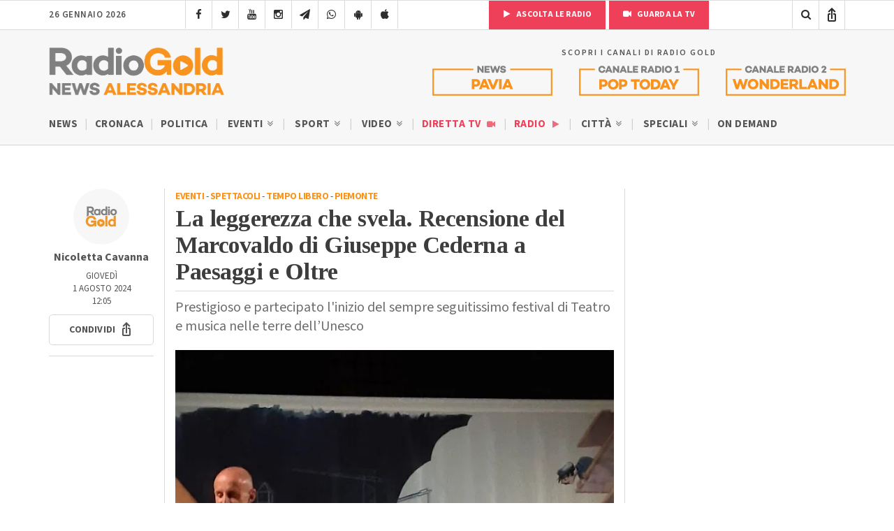

--- FILE ---
content_type: text/html; charset=UTF-8
request_url: https://radiogold.it/news-alessandria/382603-leggerezza-svela-recensione-marcovaldo-giuseppe-cederna-paesaggi/
body_size: 19128
content:
<!DOCTYPE html>
<!--[if gte IE 9]>
<html class="no-js lt-ie9 animated-content no-animation no-animation-effects" lang="en-US">     
<![endif]-->
<html lang="it-IT">
<head>
<meta http-equiv="Content-Type" content="text/html; charset=UTF-8"/>
<meta http-equiv="X-UA-Compatible" content="IE=edge">
<meta name="viewport" content="width=device-width, initial-scale=1.0, user-scalable=no viewport-fit=cover">
<meta name="HandheldFriendly" content="true"/>
<meta name="MobileOptimized" content="320"/>   
<!--[if IEMobile]>  <meta http-equiv="cleartype" content="on">  <![endif]-->
<link rel="shortcut icon" href="https://radiogold.it/wp-content/themes/radiogoldnews/images/icon/favicon.ico" type="image/x-icon"/>
<link rel="apple-touch-icon" href="//cdn.radiogold.it/wp-content/themes/radiogoldnews/images/icon/apple-touch-icon.webp"/>
<link rel="apple-touch-icon" sizes="57x57" href="//cdn.radiogold.it/wp-content/themes/radiogoldnews/images/icon/apple-touch-icon-57x57.webp"/>
<link rel="apple-touch-icon" sizes="72x72" href="//cdn.radiogold.it/wp-content/themes/radiogoldnews/images/icon/apple-touch-icon-72x72.webp"/>
<link rel="apple-touch-icon" sizes="76x76" href="//cdn.radiogold.it/wp-content/themes/radiogoldnews/images/icon/apple-touch-icon-76x76.webp"/>
<link rel="apple-touch-icon" sizes="114x114" href="//cdn.radiogold.it/wp-content/themes/radiogoldnews/images/icon/apple-touch-icon-114x114.webp"/>
<link rel="apple-touch-icon" sizes="120x120" href="//cdn.radiogold.it/wp-content/themes/radiogoldnews/images/icon/apple-touch-icon-120x120.webp"/>
<link rel="apple-touch-icon" sizes="144x144" href="//cdn.radiogold.it/wp-content/themes/radiogoldnews/images/icon/apple-touch-icon-144x144.webp"/>
<link rel="apple-touch-icon" sizes="152x152" href="//cdn.radiogold.it/wp-content/themes/radiogoldnews/images/icon/apple-touch-icon-152x152.webp"/>
<link rel="apple-touch-icon" sizes="180x180" href="//cdn.radiogold.it/wp-content/themes/radiogoldnews/images/icon/apple-touch-icon-180x180.webp"/>
<title>La leggerezza che svela. Recensione del Marcovaldo di Giuseppe Cederna a Paesaggi e Oltre</title>
<link rel="alternate" type="application/rss+xml" title="RadioGold.it RSS Feed" href="https://radiogold.it/feed/"/>
<link rel="pingback" href="https://radiogold.it/xmlrpc.php"/>
<meta property="fb:pages" content="279895808698173"/>
<meta name="ts-crm-domain-verification" content="NM9R1O54ZE0GK34RECR3GDKX7Y3V2JL8"/>
<link rel="preconnect" href="https://fonts.googleapis.com">
<link rel="preconnect" href="https://fonts.gstatic.com" crossorigin>
<link href="https://fonts.googleapis.com/css2?family=Source+Sans+3:ital,wght@0,400;0,500;0,600;0,700;1,400;1,500;1,600;1,700&family=Tinos:ital,wght@0,400;0,700;1,400;1,700&display=swap" rel="stylesheet">
<meta name='robots' content='index, follow, max-image-preview:large, max-snippet:-1, max-video-preview:-1'/>
<meta name="description" content="CASTAGNOLE DELLE LANZE - Un paese che sembra restituitoci da un’altra epoca, una piazza panoramica lastricata di ciottoli e un palco dominato da un"/>
<link rel="canonical" href="https://radiogold.it/news-alessandria/382603-leggerezza-svela-recensione-marcovaldo-giuseppe-cederna-paesaggi/"/>
<meta property="og:locale" content="it_IT"/>
<meta property="og:type" content="article"/>
<meta property="og:title" content="La leggerezza che svela. Recensione del Marcovaldo di Giuseppe Cederna a Paesaggi e Oltre"/>
<meta property="og:description" content="CASTAGNOLE DELLE LANZE - Un paese che sembra restituitoci da un’altra epoca, una piazza panoramica lastricata di ciottoli e un palco dominato da un"/>
<meta property="og:url" content="https://radiogold.it/news-alessandria/382603-leggerezza-svela-recensione-marcovaldo-giuseppe-cederna-paesaggi/"/>
<meta property="og:site_name" content="RadioGold.it"/>
<meta property="article:publisher" content="https://www.facebook.com/radiogold/"/>
<meta property="article:published_time" content="2024-08-01T10:05:30+00:00"/>
<meta property="og:image" content="https://radiogold.it/wp-content/uploads/2024/08/20240731_231411.jpg"/>
<meta property="og:image:width" content="1103"/>
<meta property="og:image:height" content="827"/>
<meta property="og:image:type" content="image/jpeg"/>
<meta name="author" content="Nicoletta Cavanna"/>
<meta name="twitter:card" content="summary_large_image"/>
<meta name="twitter:creator" content="@RadioGoldAl"/>
<meta name="twitter:site" content="@RadioGoldAl"/>
<meta name="twitter:label1" content="Scritto da"/>
<meta name="twitter:data1" content="Nicoletta Cavanna"/>
<meta name="twitter:label2" content="Tempo di lettura stimato"/>
<meta name="twitter:data2" content="4 minuti"/>
<script type="application/ld+json" class="yoast-schema-graph">{"@context":"https://schema.org","@graph":[{"@type":"Article","@id":"https://radiogold.it/news-alessandria/382603-leggerezza-svela-recensione-marcovaldo-giuseppe-cederna-paesaggi/#article","isPartOf":{"@id":"https://radiogold.it/news-alessandria/382603-leggerezza-svela-recensione-marcovaldo-giuseppe-cederna-paesaggi/"},"author":{"name":"Nicoletta Cavanna","@id":"https://radiogold.it/#/schema/person/c8a5d262a4f830719a8687116762d318"},"headline":"La leggerezza che svela. Recensione del Marcovaldo di Giuseppe Cederna a Paesaggi e Oltre","datePublished":"2024-08-01T10:05:30+00:00","mainEntityOfPage":{"@id":"https://radiogold.it/news-alessandria/382603-leggerezza-svela-recensione-marcovaldo-giuseppe-cederna-paesaggi/"},"wordCount":702,"publisher":{"@id":"https://radiogold.it/#organization"},"image":{"@id":"https://radiogold.it/news-alessandria/382603-leggerezza-svela-recensione-marcovaldo-giuseppe-cederna-paesaggi/#primaryimage"},"thumbnailUrl":"https://radiogold.it/wp-content/uploads/2024/08/20240731_231411.jpg","articleSection":["Eventi","News Alessandria","Spettacoli","Tempo Libero"],"inLanguage":"it-IT"},{"@type":"WebPage","@id":"https://radiogold.it/news-alessandria/382603-leggerezza-svela-recensione-marcovaldo-giuseppe-cederna-paesaggi/","url":"https://radiogold.it/news-alessandria/382603-leggerezza-svela-recensione-marcovaldo-giuseppe-cederna-paesaggi/","name":"La leggerezza che svela. Recensione del Marcovaldo di Giuseppe Cederna a Paesaggi e Oltre","isPartOf":{"@id":"https://radiogold.it/#website"},"primaryImageOfPage":{"@id":"https://radiogold.it/news-alessandria/382603-leggerezza-svela-recensione-marcovaldo-giuseppe-cederna-paesaggi/#primaryimage"},"image":{"@id":"https://radiogold.it/news-alessandria/382603-leggerezza-svela-recensione-marcovaldo-giuseppe-cederna-paesaggi/#primaryimage"},"thumbnailUrl":"https://radiogold.it/wp-content/uploads/2024/08/20240731_231411.jpg","datePublished":"2024-08-01T10:05:30+00:00","description":"CASTAGNOLE DELLE LANZE - Un paese che sembra restituitoci da un’altra epoca, una piazza panoramica lastricata di ciottoli e un palco dominato da un","breadcrumb":{"@id":"https://radiogold.it/news-alessandria/382603-leggerezza-svela-recensione-marcovaldo-giuseppe-cederna-paesaggi/#breadcrumb"},"inLanguage":"it-IT","potentialAction":[{"@type":"ReadAction","target":["https://radiogold.it/news-alessandria/382603-leggerezza-svela-recensione-marcovaldo-giuseppe-cederna-paesaggi/"]}]},{"@type":"ImageObject","inLanguage":"it-IT","@id":"https://radiogold.it/news-alessandria/382603-leggerezza-svela-recensione-marcovaldo-giuseppe-cederna-paesaggi/#primaryimage","url":"https://radiogold.it/wp-content/uploads/2024/08/20240731_231411.jpg","contentUrl":"https://radiogold.it/wp-content/uploads/2024/08/20240731_231411.jpg","width":1103,"height":827},{"@type":"BreadcrumbList","@id":"https://radiogold.it/news-alessandria/382603-leggerezza-svela-recensione-marcovaldo-giuseppe-cederna-paesaggi/#breadcrumb","itemListElement":[{"@type":"ListItem","position":1,"name":"Home","item":"https://radiogold.it/"},{"@type":"ListItem","position":2,"name":"La leggerezza che svela. Recensione del Marcovaldo di Giuseppe Cederna a Paesaggi e Oltre"}]},{"@type":"WebSite","@id":"https://radiogold.it/#website","url":"https://radiogold.it/","name":"RadioGold.it","description":"Radio Gold - Il Portale di Notizie e News su Alessandria e Provincia","publisher":{"@id":"https://radiogold.it/#organization"},"potentialAction":[{"@type":"SearchAction","target":{"@type":"EntryPoint","urlTemplate":"https://radiogold.it/?s={search_term_string}"},"query-input":{"@type":"PropertyValueSpecification","valueRequired":true,"valueName":"search_term_string"}}],"inLanguage":"it-IT"},{"@type":"Organization","@id":"https://radiogold.it/#organization","name":"Radio Gold - Il Portale di Notizie e News su Alessandria e Provincia","url":"https://radiogold.it/","logo":{"@type":"ImageObject","inLanguage":"it-IT","@id":"https://radiogold.it/#/schema/logo/image/","url":"https://radiogold.it/wp-content/uploads/2023/08/radiogold-fb.png","contentUrl":"https://radiogold.it/wp-content/uploads/2023/08/radiogold-fb.png","width":1000,"height":563,"caption":"Radio Gold - Il Portale di Notizie e News su Alessandria e Provincia"},"image":{"@id":"https://radiogold.it/#/schema/logo/image/"},"sameAs":["https://www.facebook.com/radiogold/","https://x.com/RadioGoldAl","https://www.youtube.com/channel/UCekgiwvNrV8dqP3UgBRgpog","https://www.instagram.com/radiogold_alessandria/"]},{"@type":"Person","@id":"https://radiogold.it/#/schema/person/c8a5d262a4f830719a8687116762d318","name":"Nicoletta Cavanna","image":{"@type":"ImageObject","inLanguage":"it-IT","@id":"https://radiogold.it/#/schema/person/image/","url":"https://secure.gravatar.com/avatar/6922b5f295a26f30c11b630e84985e0192e3f4e4fd1ea6d6ac94e207ef63f4f7?s=96&d=mm&r=g","contentUrl":"https://secure.gravatar.com/avatar/6922b5f295a26f30c11b630e84985e0192e3f4e4fd1ea6d6ac94e207ef63f4f7?s=96&d=mm&r=g","caption":"Nicoletta Cavanna"}}]}</script>
<link rel='dns-prefetch' href='//platform-api.sharethis.com'/>
<style id='wp-img-auto-sizes-contain-inline-css'>img:is([sizes=auto i],[sizes^="auto," i]){contain-intrinsic-size:3000px 1500px}</style>
<style id='classic-theme-styles-inline-css'>.wp-block-button__link{color:#fff;background-color:#32373c;border-radius:9999px;box-shadow:none;text-decoration:none;padding:calc(.667em + 2px) calc(1.333em + 2px);font-size:1.125em}.wp-block-file__button{background:#32373c;color:#fff;text-decoration:none}</style>
<link rel="stylesheet" type="text/css" href="//cdn.radiogold.it/wp-content/cache/wpfc-minified/robgmam/hcv2e.css" media="all"/>
<script src='//cdn.radiogold.it/wp-content/cache/wpfc-minified/2ygq8m6o/hcv2e.js'></script>
<link rel="EditURI" type="application/rsd+xml" title="RSD" href="https://radiogold.it/xmlrpc.php?rsd"/>
<link rel='shortlink' href='https://radiogold.it/?p=382603'/>
<script>jQuery(document).ready(function(){
if(navigator.userAgent.indexOf("RadioGoldApp")>-1&&navigator.userAgent.indexOf("RadioGoldApp")!=2){
var html_app='<div id="old-app-rg"><div class="content-container"><div class="table-content"><div class="vertical-content"><div class="container"><div class="row"><div class="col-md-12"><img class="old-app-logo" src="https://cdn.radiogold.it/wp-content/themes/radiogold/images/logo-radio-gold-retina-global.jpg" alt=""><h4>Radio Gold ha aggiornato la sua app</h4><div class="margin-20"></div><h6>SCARICALA ORA</h6><div class="margin-20"></div><a href="https://apps.apple.com/it/app/radio-gold-news-official/id6446407133" target="_blank"><img class="old-app-download" src="//cdn.radiogold.it/wp-content/uploads/2023/03/radiogold-app-store-v3.jpg" alt=""></a><div class="margin-20"></div><a href="https://play.google.com/store/apps/details?id=com.radiogold.app&pli=1" target="_blank"><img  class="old-app-download" src="//cdn.radiogold.it/wp-content/uploads/2023/03/radiogold-google-play-v3.jpg" alt=""></a><div class="margin-60"></div><small>RadioGold è un marchio S.E.R. srl <br> Email: redazione@radiogold.it <br> P.IVA 02096050063<br>© Copyright 2023 by www.RadioGold.it</small></div></div></div></div></div></div></div>';
jQuery('body').prepend(html_app);
};
if(navigator.userAgent.includes("RN_Radio_Gold_App")){
jQuery('.no-app').remove();
jQuery('.share-post-container').css('display', 'none');
}});</script>
<style>@media only screen and (max-width:970px) {
#gmpSkinMobileSpacer{min-height:100px;}
#header-mobile{top:100px!important;}
}</style>
<script>var _iub=_iub||[];
_iub.csConfiguration={"askConsentAtCookiePolicyUpdate":true,"countryDetection":true,"enableFadp":true,"enableLgpd":true,"enableTcf":true,"enableUspr":true,"googleAdditionalConsentMode":true,"perPurposeConsent":true,"siteId":2820183,"whitelabel":false,"cookiePolicyId":34692622,"lang":"it","banner":{"acceptButtonDisplay":true,"backgroundOverlay":true,"closeButtonDisplay":false,"customizeButtonDisplay":true,"explicitWithdrawal":true,"fontSizeBody":"13px","listPurposes":true,"logo":null,"position":"float-center"},
"callback": {
"onReady": function(){
if(!_iub.cs.api.consentGiven()){
jQuery('#cookie-video').show();
}else{
jQuery('#cookie-video').hide();
}},
"onConsentGiven": function(){
jQuery('#cookie-video').hide();
},
"onConsentRejected": function(){
jQuery('#cookie-video').show();
}}};</script>
<script src="https://cs.iubenda.com/autoblocking/2820183.js"></script>
<script src="//cdn.iubenda.com/cs/tcf/stub-v2.js"></script>
<script src="//cdn.iubenda.com/cs/tcf/safe-tcf-v2.js"></script>
<script src="//cdn.iubenda.com/cs/gpp/stub.js"></script>
<script src="//cdn.iubenda.com/cs/iubenda_cs.js" charset="UTF-8" async></script>
<script async src="https://www.googletagmanager.com/gtag/js?id=G-0LFVFQJ52H"></script>
<script>window.dataLayer=window.dataLayer||[];
function gtag(){dataLayer.push(arguments);}
gtag('js', new Date());
gtag('config', 'G-0LFVFQJ52H');</script>
<style id='global-styles-inline-css'>:root{--wp--preset--aspect-ratio--square:1;--wp--preset--aspect-ratio--4-3:4/3;--wp--preset--aspect-ratio--3-4:3/4;--wp--preset--aspect-ratio--3-2:3/2;--wp--preset--aspect-ratio--2-3:2/3;--wp--preset--aspect-ratio--16-9:16/9;--wp--preset--aspect-ratio--9-16:9/16;--wp--preset--color--black:#000000;--wp--preset--color--cyan-bluish-gray:#abb8c3;--wp--preset--color--white:#ffffff;--wp--preset--color--pale-pink:#f78da7;--wp--preset--color--vivid-red:#cf2e2e;--wp--preset--color--luminous-vivid-orange:#ff6900;--wp--preset--color--luminous-vivid-amber:#fcb900;--wp--preset--color--light-green-cyan:#7bdcb5;--wp--preset--color--vivid-green-cyan:#00d084;--wp--preset--color--pale-cyan-blue:#8ed1fc;--wp--preset--color--vivid-cyan-blue:#0693e3;--wp--preset--color--vivid-purple:#9b51e0;--wp--preset--gradient--vivid-cyan-blue-to-vivid-purple:linear-gradient(135deg,rgb(6,147,227) 0%,rgb(155,81,224) 100%);--wp--preset--gradient--light-green-cyan-to-vivid-green-cyan:linear-gradient(135deg,rgb(122,220,180) 0%,rgb(0,208,130) 100%);--wp--preset--gradient--luminous-vivid-amber-to-luminous-vivid-orange:linear-gradient(135deg,rgb(252,185,0) 0%,rgb(255,105,0) 100%);--wp--preset--gradient--luminous-vivid-orange-to-vivid-red:linear-gradient(135deg,rgb(255,105,0) 0%,rgb(207,46,46) 100%);--wp--preset--gradient--very-light-gray-to-cyan-bluish-gray:linear-gradient(135deg,rgb(238,238,238) 0%,rgb(169,184,195) 100%);--wp--preset--gradient--cool-to-warm-spectrum:linear-gradient(135deg,rgb(74,234,220) 0%,rgb(151,120,209) 20%,rgb(207,42,186) 40%,rgb(238,44,130) 60%,rgb(251,105,98) 80%,rgb(254,248,76) 100%);--wp--preset--gradient--blush-light-purple:linear-gradient(135deg,rgb(255,206,236) 0%,rgb(152,150,240) 100%);--wp--preset--gradient--blush-bordeaux:linear-gradient(135deg,rgb(254,205,165) 0%,rgb(254,45,45) 50%,rgb(107,0,62) 100%);--wp--preset--gradient--luminous-dusk:linear-gradient(135deg,rgb(255,203,112) 0%,rgb(199,81,192) 50%,rgb(65,88,208) 100%);--wp--preset--gradient--pale-ocean:linear-gradient(135deg,rgb(255,245,203) 0%,rgb(182,227,212) 50%,rgb(51,167,181) 100%);--wp--preset--gradient--electric-grass:linear-gradient(135deg,rgb(202,248,128) 0%,rgb(113,206,126) 100%);--wp--preset--gradient--midnight:linear-gradient(135deg,rgb(2,3,129) 0%,rgb(40,116,252) 100%);--wp--preset--font-size--small:13px;--wp--preset--font-size--medium:20px;--wp--preset--font-size--large:36px;--wp--preset--font-size--x-large:42px;--wp--preset--spacing--20:0.44rem;--wp--preset--spacing--30:0.67rem;--wp--preset--spacing--40:1rem;--wp--preset--spacing--50:1.5rem;--wp--preset--spacing--60:2.25rem;--wp--preset--spacing--70:3.38rem;--wp--preset--spacing--80:5.06rem;--wp--preset--shadow--natural:6px 6px 9px rgba(0, 0, 0, 0.2);--wp--preset--shadow--deep:12px 12px 50px rgba(0, 0, 0, 0.4);--wp--preset--shadow--sharp:6px 6px 0px rgba(0, 0, 0, 0.2);--wp--preset--shadow--outlined:6px 6px 0px -3px rgb(255, 255, 255), 6px 6px rgb(0, 0, 0);--wp--preset--shadow--crisp:6px 6px 0px rgb(0, 0, 0);}:where(.is-layout-flex){gap:0.5em;}:where(.is-layout-grid){gap:0.5em;}body .is-layout-flex{display:flex;}.is-layout-flex{flex-wrap:wrap;align-items:center;}.is-layout-flex > :is(*, div){margin:0;}body .is-layout-grid{display:grid;}.is-layout-grid > :is(*, div){margin:0;}:where(.wp-block-columns.is-layout-flex){gap:2em;}:where(.wp-block-columns.is-layout-grid){gap:2em;}:where(.wp-block-post-template.is-layout-flex){gap:1.25em;}:where(.wp-block-post-template.is-layout-grid){gap:1.25em;}.has-black-color{color:var(--wp--preset--color--black) !important;}.has-cyan-bluish-gray-color{color:var(--wp--preset--color--cyan-bluish-gray) !important;}.has-white-color{color:var(--wp--preset--color--white) !important;}.has-pale-pink-color{color:var(--wp--preset--color--pale-pink) !important;}.has-vivid-red-color{color:var(--wp--preset--color--vivid-red) !important;}.has-luminous-vivid-orange-color{color:var(--wp--preset--color--luminous-vivid-orange) !important;}.has-luminous-vivid-amber-color{color:var(--wp--preset--color--luminous-vivid-amber) !important;}.has-light-green-cyan-color{color:var(--wp--preset--color--light-green-cyan) !important;}.has-vivid-green-cyan-color{color:var(--wp--preset--color--vivid-green-cyan) !important;}.has-pale-cyan-blue-color{color:var(--wp--preset--color--pale-cyan-blue) !important;}.has-vivid-cyan-blue-color{color:var(--wp--preset--color--vivid-cyan-blue) !important;}.has-vivid-purple-color{color:var(--wp--preset--color--vivid-purple) !important;}.has-black-background-color{background-color:var(--wp--preset--color--black) !important;}.has-cyan-bluish-gray-background-color{background-color:var(--wp--preset--color--cyan-bluish-gray) !important;}.has-white-background-color{background-color:var(--wp--preset--color--white) !important;}.has-pale-pink-background-color{background-color:var(--wp--preset--color--pale-pink) !important;}.has-vivid-red-background-color{background-color:var(--wp--preset--color--vivid-red) !important;}.has-luminous-vivid-orange-background-color{background-color:var(--wp--preset--color--luminous-vivid-orange) !important;}.has-luminous-vivid-amber-background-color{background-color:var(--wp--preset--color--luminous-vivid-amber) !important;}.has-light-green-cyan-background-color{background-color:var(--wp--preset--color--light-green-cyan) !important;}.has-vivid-green-cyan-background-color{background-color:var(--wp--preset--color--vivid-green-cyan) !important;}.has-pale-cyan-blue-background-color{background-color:var(--wp--preset--color--pale-cyan-blue) !important;}.has-vivid-cyan-blue-background-color{background-color:var(--wp--preset--color--vivid-cyan-blue) !important;}.has-vivid-purple-background-color{background-color:var(--wp--preset--color--vivid-purple) !important;}.has-black-border-color{border-color:var(--wp--preset--color--black) !important;}.has-cyan-bluish-gray-border-color{border-color:var(--wp--preset--color--cyan-bluish-gray) !important;}.has-white-border-color{border-color:var(--wp--preset--color--white) !important;}.has-pale-pink-border-color{border-color:var(--wp--preset--color--pale-pink) !important;}.has-vivid-red-border-color{border-color:var(--wp--preset--color--vivid-red) !important;}.has-luminous-vivid-orange-border-color{border-color:var(--wp--preset--color--luminous-vivid-orange) !important;}.has-luminous-vivid-amber-border-color{border-color:var(--wp--preset--color--luminous-vivid-amber) !important;}.has-light-green-cyan-border-color{border-color:var(--wp--preset--color--light-green-cyan) !important;}.has-vivid-green-cyan-border-color{border-color:var(--wp--preset--color--vivid-green-cyan) !important;}.has-pale-cyan-blue-border-color{border-color:var(--wp--preset--color--pale-cyan-blue) !important;}.has-vivid-cyan-blue-border-color{border-color:var(--wp--preset--color--vivid-cyan-blue) !important;}.has-vivid-purple-border-color{border-color:var(--wp--preset--color--vivid-purple) !important;}.has-vivid-cyan-blue-to-vivid-purple-gradient-background{background:var(--wp--preset--gradient--vivid-cyan-blue-to-vivid-purple) !important;}.has-light-green-cyan-to-vivid-green-cyan-gradient-background{background:var(--wp--preset--gradient--light-green-cyan-to-vivid-green-cyan) !important;}.has-luminous-vivid-amber-to-luminous-vivid-orange-gradient-background{background:var(--wp--preset--gradient--luminous-vivid-amber-to-luminous-vivid-orange) !important;}.has-luminous-vivid-orange-to-vivid-red-gradient-background{background:var(--wp--preset--gradient--luminous-vivid-orange-to-vivid-red) !important;}.has-very-light-gray-to-cyan-bluish-gray-gradient-background{background:var(--wp--preset--gradient--very-light-gray-to-cyan-bluish-gray) !important;}.has-cool-to-warm-spectrum-gradient-background{background:var(--wp--preset--gradient--cool-to-warm-spectrum) !important;}.has-blush-light-purple-gradient-background{background:var(--wp--preset--gradient--blush-light-purple) !important;}.has-blush-bordeaux-gradient-background{background:var(--wp--preset--gradient--blush-bordeaux) !important;}.has-luminous-dusk-gradient-background{background:var(--wp--preset--gradient--luminous-dusk) !important;}.has-pale-ocean-gradient-background{background:var(--wp--preset--gradient--pale-ocean) !important;}.has-electric-grass-gradient-background{background:var(--wp--preset--gradient--electric-grass) !important;}.has-midnight-gradient-background{background:var(--wp--preset--gradient--midnight) !important;}.has-small-font-size{font-size:var(--wp--preset--font-size--small) !important;}.has-medium-font-size{font-size:var(--wp--preset--font-size--medium) !important;}.has-large-font-size{font-size:var(--wp--preset--font-size--large) !important;}.has-x-large-font-size{font-size:var(--wp--preset--font-size--x-large) !important;}</style>
</head>
<body class="wp-singular post-template-default single single-post postid-382603 single-format-standard wp-theme-radiogoldnews">
<div id="gmpSkinMobileSpacer"></div><div id="banner-fixed-top">
<div class="masthead"></div></div><nav class="menu-mobile">
<div class="section-40">
<div class="container">
<div class="row">
<div class="col-md-12">
<div id="menu-mobile-wrapper">
<div id="mobile-menu-one" class="mobile-menu"> <ul> <li class="sub-menu"><a title="Menu News Radio Gold Alessandria" href="#">News Alessandria <i class="icon-angle-double-down"></i></a> <ul> <li><a href="https://radiogold.it/" title="News">News</a></li> <li><a href="https://radiogold.it/news/categoria/news-alessandria-notizie/cronaca/" title="Cronaca">Cronaca</a></li> <li><a href="https://radiogold.it/news/categoria/news-alessandria-notizie/politica/" title="Politica">Politica</a></li> <li class="sub-menu"> <a href="https://radiogold.it/news/categoria/news-alessandria-notizie/eventi/" title="Eventi">Eventi <i class="icon-angle-double-down"></i></a> <ul> <li><a href="https://radiogold.it/news/categoria/news-alessandria-notizie/eventi/concerti/" title="Concerti">Concerti</a></li> <li><a href="https://radiogold.it/news/categoria/news-alessandria-notizie/eventi/feste-sagre/" title="Feste e Sagre">Feste e Sagre</a></li> <li><a href="https://radiogold.it/news/categoria/news-alessandria-notizie/eventi/incontri/" title="Incontri">Incontri</a></li> <li><a href="https://radiogold.it/news/categoria/news-alessandria-notizie/eventi/mercato/" title="Mercato">Mercato</a></li> <li><a href="https://radiogold.it/news/categoria/news-alessandria-notizie/eventi/mostre/" title="Mostre">Mostre</a></li> <li><a href="https://radiogold.it/news/categoria/news-alessandria-notizie/eventi/spettacoli/" title="Spettacoli">Spettacoli</a></li> <li><a href="https://radiogold.it/news/categoria/news-alessandria/eventi/incontri-politici/" title="Incontri Politici">Incontri Politici</a></li> </ul> </li> <li class="sub-menu"> <a href="https://radiogold.it/news/categoria/news-alessandria-notizie/sport/" title="Sport">Sport <i class="icon-angle-double-down"></i></a> <ul> <li><a href="https://radiogold.it/calcio/" title="Classifiche Calcio">Classifiche Calcio</a></li> <li class="sub-menu"> <a href="https://radiogold.it/news/categoria/news-alessandria-notizie/sport/notizie-calcio/" title="Calcio">Calcio <i class="icon-angle-double-right"></i></a> <ul> <li><a href="https://radiogold.it/news/categoria/news-alessandria-notizie/sport/notizie-calcio/alessandria-calcio/" title="Alessandria Calcio"><i class="icon-futbol-o"></i> Alessandria</a></li> <li><a href="https://radiogold.it/news/categoria/news-alessandria-notizie/sport/notizie-calcio/acqui-calcio/" title="Acqui Calcio"><i class="icon-futbol-o"></i> Acqui</a></li> <li><a href="https://radiogold.it/news/categoria/news-alessandria-notizie/sport/notizie-calcio/novese-calcio/" title="Novese Calcio"><i class="icon-futbol-o"></i> Novese</a></li> <li><a href="https://radiogold.it/news/categoria/news-alessandria-notizie/sport/notizie-calcio/derthona-calcio/" title="Derthona Calcio"><i class="icon-futbol-o"></i> Derthona</a></li> <li><a href="https://radiogold.it/news/categoria/news-alessandria-notizie/sport/notizie-calcio/casale-calcio/" title="Casale Calcio"><i class="icon-futbol-o"></i> Casale</a></li> <li><a href="https://radiogold.it/news/categoria/news-alessandria-notizie/sport/notizie-calcio/tortona-calcio/" title="Tortona Calcio"><i class="icon-futbol-o"></i> Tortona</a></li> <li><a href="https://radiogold.it/news/categoria/news-alessandria-notizie/sport/notizie-calcio/valenzana-mado-calcio/" title="Valenza Mado Calcio"><i class="icon-futbol-o"></i> Valenza Mado</a></li> <li><a href="https://radiogold.it/news/categoria/news-alessandria-notizie/sport/notizie-calcio/castellazzo-calcio/" title="Castellazzo Calcio"><i class="icon-futbol-o"></i> Castellazzo</a></li> <li><a href="https://radiogold.it/news/categoria/news-alessandria-notizie/sport/notizie-calcio/calcio-ovadese/" title="Ovadese Calcio"><i class="icon-futbol-o"></i> Ovadese</a></li> </ul> </li> <li class="sub-menu"> <a href="https://radiogold.it/news/categoria/news-alessandria-notizie/sport/basket/" title="Basket">Basket <i class="icon-angle-double-right"></i></a> <ul> <li><a href="https://radiogold.it/news/categoria/news-alessandria-notizie/sport/basket/junior-casale/" title="Junior Casale">Junior Casale</a></li> <li><a href="https://radiogold.it/news/categoria/news-alessandria-notizie/sport/basket/derthona-basket/" title="Derthona Basket">Derthona Basket</a></li> </ul> </li> </ul> </li> <li class="sub-menu"> <a href="https://radiogold.it/video-notizie-alessandria/" title="Video">Video <i class="icon-angle-double-down"></i></a> <ul> <li><a href="https://radiogold.it/news/categoria/news-alessandria-notizie/cronaca/?video" title="Video Cronaca">Cronaca</a></li> <li><a href="https://radiogold.it/news/categoria/news-alessandria-notizie/politica/?video" title="Video Politica">Politica</a></li> <li><a href="https://radiogold.it/news/categoria/news-alessandria/tempo-libero/?video" title="Video Tempo Libero">Tempo Libero</a></li> <li><a href="https://radiogold.it/news/categoria/news-alessandria-notizie/sport/?video" title="Video Sport">Sport</a></li> <li class="sub-menu"> <a href="#" title="Rubriche">Rubriche <i class="icon-angle-double-right"></i></a> <ul> <li><a href="https://radiogold.it/video/categoria/agricoltura/" title="Agricoltura">Agricoltura</a></li> <li><a href="https://radiogold.it/video/categoria/animali/" title="Animali">Animali</a></li> <li><a href="https://radiogold.it/video/categoria/video-alessandria/storie-impresa/" title="Storie di Impresa">Storie di Impresa</a></li> </ul> </li> </ul> </li> <li class="special-menu"><a href="https://radiogold.it/diretta-streaming/" title="Guarda la Diretta TV">Diretta TV <i class="icon-video-camera"></i></a></li> <li class="special-menu"><a href="https://radiogold.it/radio/" title="Ascolta la Radio">Radio <i class="icon-play"></i></a></li> <li class="sub-menu"> <a href="#" title="Città">Città <i class="icon-angle-double-down"></i></a> <ul> <li><a href="https://radiogold.it/zona/alessandria/" title="Alessandria">Alessandria</a></li> <li><a href="https://radiogold.it/zona/acqui-terme/" title="Acqui Terme">Acqui Terme</a></li> <li><a href="https://radiogold.it/zona/tortona/" title="Tortona">Tortona</a></li> <li><a href="https://radiogold.it/zona/valenza/" title="Valenza">Valenza</a></li> <li><a href="https://radiogold.it/zona/casale-monferrato/" title="Casale Monferrato">Casale Monferrato</a></li> <li><a href="https://radiogold.it/zona/novi-ligure/" title="Novi Ligure">Novi Ligure</a></li> <li><a href="https://radiogold.it/zona/ovada/" title="Ovada">Ovada</a></li> </ul> </li> <li class="sub-menu"> <a href="https://radiogold.it/news/categoria/speciali/" title="Speciali">Speciali <i class="icon-angle-double-down"></i></a> <ul> <li><a href="https://radiogold.it/testimoni-futuro/" title="Testimoni del Futuro">Testimoni del Futuro</a></li> <li><a href="https://radiogold.it/news/categoria/speciali/biologi-riscossa/" title="Podcast Biologi alla Riscossa">Biologi alla Riscossa</a></li> <li><a href="https://radiogold.it/news/categoria/speciali/questione-fisica/" title="Questioni di Fisica">Questioni di Fisica</a></li> <li><a href="https://radiogold.it/news/categoria/news-alessandria-notizie/unimpresa-raccontare/" title="Impresa da raccontare">Impresa da raccontare</a></li> <li><a href="https://radiogold.it/news/categoria/speciali/stralessandria/" title="StraAlessandria">StraAlessandria</a></li> <li><a href="https://radiogold.it/news/categoria/speciali/maschere-carri-tutti-colori-carnevale/" title="Speciale Carnevale 2025">Carnevale 2025</a></li> <li><a href="https://radiogold.it/news/categoria/speciali/alluvione-1994/" title="Speciale Alluvione 6 Novembre 1994 Alessandria">Alluvione 1994</a></li> <li><a href="https://radiogold.it/news/categoria/speciali/non-porno/" title="Non Porno Più">Non Porno Più</a></li> <li><a href="https://radiogold.it/news/categoria/speciali/documentario-cambiamenti/" title="CambiaMenti">CambiaMenti</a></li> <li><a href="https://radiogold.it/news/categoria/speciali/natale-delle-associazioni/" title="Speciale Il Natale delle Associazioni">Il Natale delle Associazioni</a></li> <li><a href="https://radiogold.it/news/categoria/speciali/bello-monferrato/" title="Il Bello del Monferrato">Il Bello del Monferrato</a></li> <li><a href="https://radiogold.it/news/categoria/speciali/chiedilo-doc/" title="Chiedilo al Doc">Chiedilo al Doc</a></li> <li><a href="https://radiogold.it/news/categoria/speciali/ottobre-alessandrino/" title="Ottobre Alessandrino – Il Mese del Cinema">Ottobre Alessandrino</a></li> <li><a href="https://radiogold.it/news/categoria/speciali/regione-piemonte-informa/" title="Regione Piemonte Informa">Regione Piemonte Informa</a></li> <li class="sub-menu"> <a href="#" title="Elezioni">Elezioni <i class="icon-angle-double-right"></i></a> <ul> <li><a title="Elezioni Regionali Piemonte 2024" href="https://radiogold.it/elezioni-regionali-piemonte-2024/">Regionali Piemonte 2024</a></li> <li><a title="Elezioni Regionali Piemonte Collegio Alessandria 2024" href="https://radiogold.it/elezioni-regionali-piemonte-collegio-alessandria-2024/">Regionali Piemonte Coll. Alessandria 2024</a></li> <li><a title="Elezioni Casale Monferrato 2024" href="https://radiogold.it/elezioni-casale-monferrato-2024/">Casale Monferrato 2024</a></li> <li><a title="Elezioni Tortona 2024" href="https://radiogold.it/elezioni-tortona-2024/">Tortona 2024</a></li> <li><a title="Elezioni Ovada 2024" href="https://radiogold.it/elezioni-ovada-2024/">Ovada 2024</a></li> <li><a title="Elezioni Pavia 2024" href="https://radiogold.it/elezioni-pavia-2024/">Pavia 2024</a></li> <li><a title="Elezioni Piccoli Comuni 2024" href="https://radiogold.it/elezioni-piccoli-comuni-2024/">Piccoli Comuni 2024</a></li> <li><a href="https://radiogold.it/elezioni-comunali-2022-alessandria/" title="Elezioni Alessandria 2022">Alessandria 2022</a></li> <li><a href="https://radiogold.it/ballottaggio-alessandria-2022/" title="Ballottaggio Alessandria 2022">Ballott. Alessandria 2022</a></li> <li><a href="https://radiogold.it/elezioni-comunali-2022-acqui-terme/" title="Elezioni Acqui Terme 2022">Acqui Terme 2022</a></li> <li><a href="https://radiogold.it/ballottaggio-acqui-terme-2022/" title="Ballottaggio Acqui Terme 2022">Ballott. Acqui Terme 2022</a></li> </ul> </li> </ul> </li> <li><a href="https://radiogold.it/radio/#radio-ondemand" title="On Demand">On Demand</a></li> </ul> </li> </ul></div><div id="mobile-menu-two" class="mobile-menu"> <ul> <li class="sub-menu"> <a href="#" title="Menu News Radio Gold Pavia">News Pavia <i class="icon-angle-double-down"></i></a> <ul> <li><a href="https://radiogold.it/pavia/" title="News">News</a></li> <li><a href="https://radiogold.it/news/categoria/news-pavia/cronaca-pavia/" title="Cronaca">Cronaca</a></li> <li><a href="https://radiogold.it/news/categoria/news-pavia/politica-pavia/" title="Politica">Politica</a></li> <li><a href="https://radiogold.it/news/categoria/news-pavia/tempo-libero-pavia/" title="Tempo Libero">Tempo Libero</a></li> <li><a href="https://radiogold.it/news/categoria/news-pavia/sport-pavia/" title="Sport">Sport</a></li> <li><a href="https://radiogold.it/news/categoria/news-pavia/impresa-raccontare-pavia/" title="Impresa da Raccontare">Impresa da Raccontare</a></li> <li class="sub-menu"> <a href="https://radiogold.it/video-notizie-pavia/" title="Video">Video <i class="icon-angle-double-down"></i></a> <ul> <li><a href="https://radiogold.it/news/categoria/news-pavia/cronaca-pavia/?video" title="Video Cronaca">Cronaca</a></li> <li><a href="https://radiogold.it/news/categoria/news-pavia/tempo-libero-pavia/?video" title="Video Tempo Libero">Tempo Libero</a></li> </ul> </li> <li class="sub-menu"> <a href="#" title="Speciali">Speciali <i class="icon-angle-double-down"></i></a> <ul> <li><a href="https://radiogold.it/testimoni-futuro/" title="Testimoni del Futuro">Testimoni del Futuro</a></li> <li><a href="https://radiogold.it/news/categoria/speciali/biologi-riscossa/" title="Podcast Biologi alla Riscossa">Biologi alla Riscossa</a></li> <li><a href="https://radiogold.it/news/categoria/speciali/questione-fisica/" title="Questioni di Fisica">Questioni di Fisica</a></li> <li><a href="https://radiogold.it/news/categoria/news-alessandria-notizie/unimpresa-raccontare/" title="Impresa da Raccontare">Impresa da raccontare</a></li> <li><a href="https://radiogold.it/news/categoria/speciali/maschere-carri-tutti-colori-carnevale/" title="Speciale Carnevale 2025">Carnevale 2025</a></li> <li><a href="https://radiogold.it/news/categoria/speciali/non-porno/" title="Non Porno Più">Non Porno Più</a></li> <li><a href="https://radiogold.it/news/categoria/speciali/documentario-cambiamenti/" title="CambiaMenti">CambiaMenti</a></li> <li><a href="https://radiogold.it/news/categoria/speciali/bello-monferrato/" title="Il Bello del Monferrato">Il Bello del Monferrato</a></li> <li><a href="https://radiogold.it/news/categoria/speciali/chiedilo-doc/" title="Chiedilo al Doc">Chiedilo al Doc</a></li> <li class="sub-menu"> <a href="#" title="Elezioni">Elezioni <i class="icon-angle-double-right"></i></a> <ul> <li><a title="Elezioni Pavia 2024" href="https://radiogold.it/elezioni-pavia-2024/">Pavia 2024</a></li> </ul> </li> </ul> </li> <li class="special-menu"><a href="https://radiogold.it/radio/" title="Ascolta la Radio">Radio <i class="icon-play"></i></a></li> <li><a href="https://radiogold.it/radio/#radio-ondemand" title="On Demand">On Demand</a></li> </ul> </li> </ul></div><div id="mobile-menu-three" class="mobile-menu"> <ul> <li class="sub-menu"> <a href="#" title="Menu Radio Gold Pop Today">Canale Radio 1 Pop Today <i class="icon-angle-double-down"></i></a> <ul> <li><a class="link-scroll" data-target="radiogold-new-player" href="https://radiogold.it/radio/#radiogold-new-player" title="Ascolta">Ascolta</a></li> <li><a class="link-scroll" data-target="musica-news" href="https://radiogold.it/radio/#musica-news" title="News Pop Today - Radio Gold Canale 1">La Musica</a></li> <li><a class="link-scroll" data-target="radio-ondemand" href="https://radiogold.it/radio/#radio-ondemand" title="On Demand">On Demand</a></li> <li><a class="link-scroll" data-target="radio-podcast" href="https://radiogold.it/radio/#radio-podcast" title="Podcast">Podcast</a></li> <li><a class="link-scroll" data-target="radio-schedule" href="https://radiogold.it/radio/#radio-schedule" title="Palinsesto">Palinsesto</a></li> <li><a class="link-scroll" data-target="radio-speaker" href="https://radiogold.it/radio/#radio-speaker" title="Conduttori">Conduttori</a></li> <li><a class="link-scroll" data-target="digital-radio" href="https://radiogold.it/radio/#digital-radio" title="Frequenze">Frequenze</a></li> <li class="special-menu"><a href="https://radiogold.it/diretta-streaming/" title="Guarda la Diretta TV">Diretta TV <i class="icon-video-camera"></i></a></li> </ul> </li> </ul></div><div id="mobile-menu-four" class="mobile-menu"> <ul> <li class="sub-menu"> <a href="#" title="Menu Radio Gold Wonderland">Canale Radio 2 Wonderland <i class="icon-angle-double-down"></i></a> <ul> <li><a class="link-scroll" data-target="radiogold-new-player" href="https://radiogold.it/wonderland/#radiogold-new-player" title="Ascolta">Ascolta</a></li> <li><a class="link-scroll" data-target="eventi-nord" href="https://radiogold.it/wonderland/#eventi-nord" title="Eventi del Nord Est">Eventi del Nord Ovest</a></li> <li><a class="link-scroll" data-target="radio-ondemand" href="https://radiogold.it/wonderland/#radio-ondemand" title="On Demand">On Demand</a></li> <li><a class="link-scroll" data-target="radio-podcast" href="https://radiogold.it/wonderland/#radio-podcast" title="Podcast">Podcast</a></li> <li><a class="link-scroll" data-target="digital-radio" href="https://radiogold.it/wonderland/#digital-radio" title="Frequenze">Frequenze</a></li>  </ul> </li> </ul></div><div id="social-menu-mobile"> <ul> <li><a rel="nofollow" target="_blank" href="https://www.facebook.com/radiogold" title="Facebook"><i class="icon-facebook"></i></a></li> <li><a rel="nofollow" target="_blank" href="https://twitter.com/RadioGoldAl" title="Twitter"><i class="icon-twitter"></i></a></li> <li><a rel="nofollow" target="_blank" href="https://www.youtube.com/channel/UCekgiwvNrV8dqP3UgBRgpog" title="YouTube"><i class="icon-youtube"></i></a></li> <li><a rel="nofollow" target="_blank" href="https://www.instagram.com/radiogold_news/" title="Instagram"><i class="icon-instagram"></i></a></li> <li><a rel="nofollow" target="_blank" href="https://t.me/RadioGoldNews" title="Telegram"><i class="icon-paper-plane"></i></a></li> <li><a rel="nofollow" target="_blank" href="https://whatsapp.com/channel/0029VaDMx2X9mrGTWXSiNO20" title="WhatsApp"><i class="icon-whatsapp"></i></a></li> </ul></div><div class="margin-20 clearfix no-app"></div><div id="radiogold-app-menu" class="no-app">
<div class="row">
<div class="col-md-6 col-sm-6 col-xs-6 margin-sm-20"> <a rel="nofollow" href="https://bit.ly/radiogoldappios" title="Scarica Radio Gold App su Apple App Store"> <img width="146" height="45" src="//cdn.radiogold.it/wp-content/uploads/2023/08/radio-gold-app-store-download.webp" alt="Radio Gold App Store"> </a></div><div class="col-md-6 col-sm-6 col-xs-6"> <a rel="nofollow" href="https://bit.ly/radiogoldappandroid" title="Scarica Radio Gold App su Google Play Store"> <img width="146" height="45" src="//cdn.radiogold.it/wp-content/uploads/2023/08/radio-gold-play-store-download.webp" alt="Radio Gold Play Store"> </a></div></div></div><div class="margin-30 clearfix"></div><div id="search-mobile-menu"> <form method="GET" action="https://radiogold.it/cerca/"> <input type="text" hidden name="start" value="ok"> <ul> <li><input name="title_word" type="text" placeholder="Scrivi qui la parola chiave..."></li> <li><button class="btn btn-xs black"><i class="icon-search"></i> Cerca</button></li> </ul> </form></div></div></div></div></div></div></nav>
<div class="wrapper">
<header id="header-mobile" class="hidden-lg hidden-md">
<div class="container">
<div class="row">
<div class="col-xs-8 eq-height">
<div id="logo-header-mobile"> <a title="Radio Gold Alessandria" href="https://radiogold.it/"> <img width="177" height="50" src="//cdn.radiogold.it/wp-content/themes/radiogoldnews/images/logo/logo-news-alessandria.webp" alt="Logo Radio Gold Mobile"> </a></div></div><div class="col-xs-4 eq-height">
<div class="content-container">
<div class="table-content">
<div class="vertical-content">
<div id="radio-header-button"> <a title="Ascolta le Radio" target="_blank" rel="nofollow" href="https://radiogold.it/radio-gold-diretta-player/"> <i class="icon-play"></i> <span>ASCOLTA LE RADIO</span> </a></div><div class="menu-button"> <span></span> <span></span> <span></span> <span></span> <span></span> <span></span></div></div></div></div></div></div></div></header>
<header class="hidden-sm hidden-xs">
<div id="first-header">
<div class="container">
<div class="row">
<div class="col-md-2">
<div id="first-header-date"> 26 Gennaio 2026</div></div><div class="col-md-4">
<div id="first-header-social"> <ul> <li><a rel="nofollow" target="_blank" href="https://www.facebook.com/radiogold" title="Facebook"><i class="icon-facebook"></i></a></li> <li><a rel="nofollow" target="_blank" href="https://twitter.com/RadioGoldAl" title="Twitter"><i class="icon-twitter"></i></a></li> <li><a rel="nofollow" target="_blank" href="https://www.youtube.com/channel/UCekgiwvNrV8dqP3UgBRgpog" title="YouTube"><i class="icon-youtube"></i></a></li> <li><a rel="nofollow" target="_blank" href="https://www.instagram.com/radiogold_news/" title="Instagram"><i class="icon-instagram"></i></a></li> <li><a rel="nofollow" target="_blank" href="https://t.me/RadioGoldNews" title="Telegram"><i class="icon-paper-plane"></i></a></li> <li><a rel="nofollow" target="_blank" href="https://whatsapp.com/channel/0029VaDMx2X9mrGTWXSiNO20" title="WhatsApp"><i class="icon-whatsapp"></i></a></li> <li><a rel="nofollow" target="_blank" href="https://bit.ly/radiogoldappandroid" title="App Android"><i class="icon-android"></i></a></li> <li><a rel="nofollow" target="_blank" href="https://bit.ly/radiogoldappios" title="App iOS"><i class="icon-apple"></i></a></li> </ul></div></div><div class="col-md-4">
<div id="first-header-button"> <a title="Ascolta le Radio" href="https://radiogold.it/radio-gold-diretta-player/" class="menu-player btn btn-xs red"><i class="icon-play"></i> Ascolta le Radio</a> <a title="Guarda la Diretta TV" href="https://radiogold.it/diretta-streaming/" class="btn btn-xs red"><i class="icon-video-camera"></i> Guarda la TV</a></div></div><div class="col-md-2">
<div id="first-header-icon">
<span class="search-menu"><i class="icon-search"></i></span>
<span class="st-custom-button" data-network="sharethis"><img src="//cdn.radiogold.it/wp-content/uploads/2023/11/share-rg.svg" alt="Condividi" class="share-img"></span>
<div id="search-menu"> <form method="GET" action="https://radiogold.it/cerca/" role="search" aria-labelledby="search-label"> <input type="hidden" name="start" value="ok"> <p id="search-label" class="visually-hidden">Modulo di ricerca contenuti su Radio Gold</p> <ul> <li> <label for="search-keyword" class="visually-hidden">Parola chiave da cercare</label> <input id="search-keyword" name="title_word" type="text" placeholder="Scrivi qui la parola chiave..." aria-label="Scrivi qui la parola chiave da cercare" required aria-required="true"> </li> <li> <button type="submit" class="btn btn-xs orange" aria-label="Cerca contenuti con la parola chiave inserita"> <i class="icon-search" aria-hidden="true"></i> Cerca </button> </li> </ul> </form></div></div></div></div></div></div><div id="ultimate-header">
<div class="container">
<div class="row">
<div class="col-lg-5 col-md-4">
<div id="logo"> <a title="Radio Gold Alessandria" href="https://radiogold.it/"> <img width="248" height="70" src="//cdn.radiogold.it/wp-content/themes/radiogoldnews/images/logo/logo-news-alessandria.webp" alt="Logo Radio Gold Desktop Mobile"> </a></div></div><div class="col-lg-7 col-md-8">
<div id="logo-newtork"> <span>Scopri i Canali di Radio Gold</span> <ul> <li><a title="Raio Gold Pavia" href="https://radiogold.it/pavia/"> <img width="172" height="45" src="//cdn.radiogold.it/wp-content/themes/radiogoldnews/images/logo/section/section-news-pavia.webp" alt="Sezione Radio Gold Pavia"> </a> </li> <li><a title="Radio Gold Pop Today" href="https://radiogold.it/radio/"> <img width="172" height="45" src="//cdn.radiogold.it/wp-content/themes/radiogoldnews/images/logo/section/section-radio-pop-today.webp" alt="Sezione Radio Gold Pop ToDay"> </a> </li> <li><a title="Radio Gold Wonderland" href="https://radiogold.it/wonderland/"> <img width="172" height="45" src="//cdn.radiogold.it/wp-content/themes/radiogoldnews/images/logo/section/section-radio-wonderland.webp" alt="Sezione Radio Gold Wonderland"> </a> </li> </ul></div></div></div></div><div id="desktop-menu-wrapper">
<div id="desktop-menu-container">
<div id="desktop-menu"> <ul> <li><a href="https://radiogold.it/" title="News">News</a></li> <li><a href="https://radiogold.it/news/categoria/news-alessandria-notizie/cronaca/" title="Cronaca">Cronaca</a></li> <li><a href="https://radiogold.it/news/categoria/news-alessandria-notizie/politica/" title="Politica">Politica</a></li> <li class="sub-menu"> <a href="https://radiogold.it/news/categoria/news-alessandria-notizie/eventi/" title="Eventi">Eventi <i class="icon-angle-double-down"></i></a> <ul> <li><a href="https://radiogold.it/news/categoria/news-alessandria-notizie/eventi/concerti/" title="Concerti">Concerti</a></li> <li><a href="https://radiogold.it/news/categoria/news-alessandria-notizie/eventi/feste-sagre/" title="Feste e Sagre">Feste e Sagre</a></li> <li><a href="https://radiogold.it/news/categoria/news-alessandria-notizie/eventi/incontri/" title="Incontri">Incontri</a></li> <li><a href="https://radiogold.it/news/categoria/news-alessandria-notizie/eventi/mercato/" title="Mercato">Mercato</a></li> <li><a href="https://radiogold.it/news/categoria/news-alessandria-notizie/eventi/mostre/" title="Mostre">Mostre</a></li> <li><a href="https://radiogold.it/news/categoria/news-alessandria-notizie/eventi/spettacoli/" title="Spettacoli">Spettacoli</a></li> <li><a href="https://radiogold.it/news/categoria/news-alessandria/eventi/incontri-politici/" title="Incontri Politici">Incontri Politici</a></li> </ul> </li> <li class="sub-menu"> <a href="https://radiogold.it/news/categoria/news-alessandria-notizie/sport/" title="Sport">Sport <i class="icon-angle-double-down"></i></a> <ul> <li><a href="https://radiogold.it/calcio/" title="Classifiche Calcio">Classifiche Calcio</a></li> <li class="sub-menu"> <a href="https://radiogold.it/news/categoria/news-alessandria-notizie/sport/notizie-calcio/" title="Calcio">Calcio <i class="icon-angle-double-right"></i></a> <ul> <li><a href="https://radiogold.it/news/categoria/news-alessandria-notizie/sport/notizie-calcio/alessandria-calcio/" title="Alessandria Calcio"><i class="icon-futbol-o"></i> Alessandria</a></li> <li><a href="https://radiogold.it/news/categoria/news-alessandria-notizie/sport/notizie-calcio/acqui-calcio/" title="Acqui Calcio"><i class="icon-futbol-o"></i> Acqui</a></li> <li><a href="https://radiogold.it/news/categoria/news-alessandria-notizie/sport/notizie-calcio/novese-calcio/" title="Novese Calcio"><i class="icon-futbol-o"></i> Novese</a></li> <li><a href="https://radiogold.it/news/categoria/news-alessandria-notizie/sport/notizie-calcio/derthona-calcio/" title="Derthona Calcio"><i class="icon-futbol-o"></i> Derthona</a></li> <li><a href="https://radiogold.it/news/categoria/news-alessandria-notizie/sport/notizie-calcio/casale-calcio/" title="Casale Calcio"><i class="icon-futbol-o"></i> Casale</a></li> <li><a href="https://radiogold.it/news/categoria/news-alessandria-notizie/sport/notizie-calcio/tortona-calcio/" title="Tortona Calcio"><i class="icon-futbol-o"></i> Tortona</a></li> <li><a href="https://radiogold.it/news/categoria/news-alessandria-notizie/sport/notizie-calcio/valenzana-mado-calcio/" title="Valenza Mado Calcio"><i class="icon-futbol-o"></i> Valenza Mado</a></li> <li><a href="https://radiogold.it/news/categoria/news-alessandria-notizie/sport/notizie-calcio/castellazzo-calcio/" title="Castellazzo Calcio"><i class="icon-futbol-o"></i> Castellazzo</a></li> <li><a href="https://radiogold.it/news/categoria/news-alessandria-notizie/sport/notizie-calcio/calcio-ovadese/" title="Ovadese Calcio"><i class="icon-futbol-o"></i> Ovadese</a></li> </ul> </li> <li class="sub-menu"> <a href="https://radiogold.it/news/categoria/news-alessandria-notizie/sport/basket/" title="Basket">Basket <i class="icon-angle-double-right"></i></a> <ul> <li><a href="https://radiogold.it/news/categoria/news-alessandria-notizie/sport/basket/junior-casale/" title="Junior Casale">Junior Casale</a></li> <li><a href="https://radiogold.it/news/categoria/news-alessandria-notizie/sport/basket/derthona-basket/" title="Derthona Basket">Derthona Basket</a></li> </ul> </li> </ul> </li> <li class="sub-menu"> <a href="https://radiogold.it/video-notizie-alessandria/" title="Video">Video <i class="icon-angle-double-down"></i></a> <ul> <li><a href="https://radiogold.it/news/categoria/news-alessandria-notizie/cronaca/?video" title="Video Cronaca">Cronaca</a></li> <li><a href="https://radiogold.it/news/categoria/news-alessandria-notizie/politica/?video" title="Video Politica">Politica</a></li> <li><a href="https://radiogold.it/news/categoria/news-alessandria/tempo-libero/?video" title="Video Tempo Libero">Tempo Libero</a></li> <li><a href="https://radiogold.it/news/categoria/news-alessandria-notizie/sport/?video" title="Video Sport">Sport</a></li> <li class="sub-menu"> <a href="#" title="Rubriche">Rubriche <i class="icon-angle-double-right"></i></a> <ul> <li><a href="https://radiogold.it/video/categoria/agricoltura/" title="Agricoltura">Agricoltura</a></li> <li><a href="https://radiogold.it/video/categoria/animali/" title="Animali">Animali</a></li> <li><a href="https://radiogold.it/video/categoria/video-alessandria/storie-impresa/" title="Storie di Impresa">Storie di Impresa</a></li> </ul> </li> </ul> </li> <li class="special-menu"><a href="https://radiogold.it/diretta-streaming/" title="Guarda la Diretta TV">Diretta TV <i class="icon-video-camera"></i></a></li> <li class="special-menu"><a href="https://radiogold.it/radio/" title="Ascolta la Radio">Radio <i class="icon-play"></i></a></li> <li class="sub-menu"> <a href="#" title="Città">Città <i class="icon-angle-double-down"></i></a> <ul> <li><a href="https://radiogold.it/zona/alessandria/" title="Alessandria">Alessandria</a></li> <li><a href="https://radiogold.it/zona/acqui-terme/" title="Acqui Terme">Acqui Terme</a></li> <li><a href="https://radiogold.it/zona/tortona/" title="Tortona">Tortona</a></li> <li><a href="https://radiogold.it/zona/valenza/" title="Valenza">Valenza</a></li> <li><a href="https://radiogold.it/zona/casale-monferrato/" title="Casale Monferrato">Casale Monferrato</a></li> <li><a href="https://radiogold.it/zona/novi-ligure/" title="Novi Ligure">Novi Ligure</a></li> <li><a href="https://radiogold.it/zona/ovada/" title="Ovada">Ovada</a></li> </ul> </li> <li class="sub-menu"> <a href="https://radiogold.it/news/categoria/speciali/" title="Speciali">Speciali <i class="icon-angle-double-down"></i></a> <ul> <li><a href="https://radiogold.it/testimoni-futuro/" title="Testimoni del Futuro">Testimoni del Futuro</a></li> <li><a href="https://radiogold.it/news/categoria/speciali/biologi-riscossa/" title="Podcast Biologi alla Riscossa">Biologi alla Riscossa</a></li> <li><a href="https://radiogold.it/news/categoria/speciali/questione-fisica/" title="Questioni di Fisica">Questioni di Fisica</a></li> <li><a href="https://radiogold.it/news/categoria/news-alessandria-notizie/unimpresa-raccontare/" title="Impresa da raccontare">Impresa da raccontare</a></li> <li><a href="https://radiogold.it/news/categoria/speciali/stralessandria/" title="StraAlessandria">StraAlessandria</a></li> <li><a href="https://radiogold.it/news/categoria/speciali/maschere-carri-tutti-colori-carnevale/" title="Speciale Carnevale 2025">Carnevale 2025</a></li> <li><a href="https://radiogold.it/news/categoria/speciali/alluvione-1994/" title="Speciale Alluvione 6 Novembre 1994 Alessandria">Alluvione 1994</a></li> <li><a href="https://radiogold.it/news/categoria/speciali/non-porno/" title="Non Porno Più">Non Porno Più</a></li> <li><a href="https://radiogold.it/news/categoria/speciali/documentario-cambiamenti/" title="CambiaMenti">CambiaMenti</a></li> <li><a href="https://radiogold.it/news/categoria/speciali/natale-delle-associazioni/" title="Speciale Il Natale delle Associazioni">Il Natale delle Associazioni</a></li> <li><a href="https://radiogold.it/news/categoria/speciali/bello-monferrato/" title="Il Bello del Monferrato">Il Bello del Monferrato</a></li> <li><a href="https://radiogold.it/news/categoria/speciali/chiedilo-doc/" title="Chiedilo al Doc">Chiedilo al Doc</a></li> <li><a href="https://radiogold.it/news/categoria/speciali/ottobre-alessandrino/" title="Ottobre Alessandrino – Il Mese del Cinema">Ottobre Alessandrino</a></li> <li><a href="https://radiogold.it/news/categoria/speciali/regione-piemonte-informa/" title="Regione Piemonte Informa">Regione Piemonte Informa</a></li> <li class="sub-menu"> <a href="#" title="Elezioni">Elezioni <i class="icon-angle-double-right"></i></a> <ul> <li><a title="Elezioni Regionali Piemonte 2024" href="https://radiogold.it/elezioni-regionali-piemonte-2024/">Regionali Piemonte 2024</a></li> <li><a title="Elezioni Regionali Piemonte Collegio Alessandria 2024" href="https://radiogold.it/elezioni-regionali-piemonte-collegio-alessandria-2024/">Regionali Piemonte Coll. Alessandria 2024</a></li> <li><a title="Elezioni Casale Monferrato 2024" href="https://radiogold.it/elezioni-casale-monferrato-2024/">Casale Monferrato 2024</a></li> <li><a title="Elezioni Tortona 2024" href="https://radiogold.it/elezioni-tortona-2024/">Tortona 2024</a></li> <li><a title="Elezioni Ovada 2024" href="https://radiogold.it/elezioni-ovada-2024/">Ovada 2024</a></li> <li><a title="Elezioni Pavia 2024" href="https://radiogold.it/elezioni-pavia-2024/">Pavia 2024</a></li> <li><a title="Elezioni Piccoli Comuni 2024" href="https://radiogold.it/elezioni-piccoli-comuni-2024/">Piccoli Comuni 2024</a></li> <li><a href="https://radiogold.it/elezioni-comunali-2022-alessandria/" title="Elezioni Alessandria 2022">Alessandria 2022</a></li> <li><a href="https://radiogold.it/ballottaggio-alessandria-2022/" title="Ballottaggio Alessandria 2022">Ballott. Alessandria 2022</a></li> <li><a href="https://radiogold.it/elezioni-comunali-2022-acqui-terme/" title="Elezioni Acqui Terme 2022">Acqui Terme 2022</a></li> <li><a href="https://radiogold.it/ballottaggio-acqui-terme-2022/" title="Ballottaggio Acqui Terme 2022">Ballott. Acqui Terme 2022</a></li> </ul> </li> </ul> </li> <li><a href="https://radiogold.it/radio/#radio-ondemand" title="On Demand">On Demand</a></li> </ul></div></div></div></div></header>
<div id="ads-header">
<div class="container">
<div class="row">
<div class="col-md-12">
<div id="ads-top-desktop" class="hidden-xs hidden-sm">
<div class="row">
<div class="col-md-12">
<div class="ads-top-1-desktop">
<div class="top-1"></div></div></div></div></div></div></div></div></div><div id="main">
<div class="section-20-40">
<div class="container">
<div id="content-row" class="row margin-30">
<div id="content-1" class="col-md-2">
<div id="single-post-author"> <img width="80" height="80" src="//cdn.radiogold.it/wp-content/themes/radiogoldnews/images/author/radio-gold-author.webp" alt="Autore Redazione"> <span class="single-post-author"><strong>Nicoletta Cavanna</strong></span></div><div id="single-post-date" class="margin-10"> giovedì<br> 1 Agosto 2024<br> 12:05</div><div id="single-post-share">
<div class="btn st-custom-button" data-network="sharethis" role="button" tabindex="0" aria-label="Condividi questo contenuto"> <span>Condividi</span> <img src="//cdn.radiogold.it/wp-content/uploads/2023/11/share-rg.svg" alt="" class="share-img" role="presentation" data-cmp-ab="2" data-cmp-info="10"></div></div><div class="ads-author">
<div class="post-bn-4"></div><script>var window_width=jQuery(window).outerWidth();
if(window_width < 1200){
jQuery('.ads-author').remove();
}</script></div></div><div id="content-2" class="col-md-7">
<div id="single-post-info">
<div id="single-post-category"> <a title="Categoria Eventi" href="https://radiogold.it/news/categoria/eventi/">Eventi</a> - <a title="Categoria Spettacoli" href="https://radiogold.it/news/categoria/spettacoli/">Spettacoli</a> - <a title="Categoria Tempo Libero" href="https://radiogold.it/news/categoria/tempo-libero/">Tempo Libero</a> - <a title="Zona Piemonte" href="https://radiogold.it/zona/piemonte/">Piemonte</a></div></div><div id="single-post-title"> <h1>La leggerezza che svela. Recensione del Marcovaldo di Giuseppe Cederna a Paesaggi e Oltre</h1></div><div class="single-post-sub-title"> Prestigioso e partecipato l'inizio del sempre seguitissimo festival di Teatro e musica nelle terre dell’Unesco</div><div id="single-post-author-content" class="hidden-lg">
<div class="row">
<div class="col-sm-8 col-xs-9">
<div id="single-post-author-left"> <img width="50" height="50" src="//cdn.radiogold.it/wp-content/themes/radiogoldnews/images/author/radio-gold-author.webp" alt="Autore Redazione"></div><div id="single-post-author-right"> <strong>Nicoletta Cavanna</strong> <span>Giovedì, 1 Agosto 2024 - 12:05</span></div></div><div class="col-sm-4 col-xs-3">
<div id="single-post-author-share">
<div class="btn st-custom-button" data-network="sharethis"><span>Condividi</span> <img src="//cdn.radiogold.it/wp-content/uploads/2023/11/share-rg.svg" alt="Condividi" class="share-img"></div></div></div></div></div><div id="single-post-image" class="margin-20"> <a href="//cdn.radiogold.it/wp-content/uploads/2024/08/20240731_231411.jpg" class="fresco" title="Foto - La leggerezza che svela. Recensione del Marcovaldo di Giuseppe Cederna a Paesaggi e Oltre"> <img width="728" height="728" src="//cdn.radiogold.it/wp-content/uploads/2024/08/20240731_231411-728x728.jpg" class="attachment-single_post size-single_post wp-post-image" alt="La leggerezza che svela. Recensione del Marcovaldo di Giuseppe Cederna a Paesaggi e Oltre" decoding="async" fetchpriority="high" srcset="//cdn.radiogold.it/wp-content/uploads/2024/08/20240731_231411-728x728.jpg 728w, //cdn.radiogold.it/wp-content/uploads/2024/08/20240731_231411-150x150.jpg 150w, //cdn.radiogold.it/wp-content/uploads/2024/08/20240731_231411-500x500.jpg 500w" sizes="(max-width: 728px) 100vw, 728px" title="La leggerezza che svela. Recensione del Marcovaldo di Giuseppe Cederna a Paesaggi e Oltre"/> </a></div><div id="ads-single-post-banner" class="margin-20">
<div class="post-image-bn"></div></div><div id="single-post-content">
<p>CASTAGNOLE DELLE LANZE &#8211; Un paese che sembra restituitoci da un’altra epoca, una piazza panoramica lastricata di ciottoli e un palco dominato da un fondale disegnato, in attesa di un cantastorie. Ieri, mercoledì 31 agosto, è iniziato <strong>Paesaggi e</strong> <strong>Oltre, il seguitissimo festival di teatro e musica nelle terre dell’Unesco, promosso dalla comunità delle colline tra Langa e Monferrato e diretto ormai da ventitré anni da Massimo Barbero del Teatro degli Acerbi.</strong> Il prossimo appuntamento sarà <strong>domenica 4 agosto a Montegrosso d’Asti con gli attori alpinisti Jacopo Maria Bicocchi e Mattia Fabris  in “Anche i sogni impossibili: il quindicesimo ottomila di Fausto De Stefani”</strong>. Il programma di Paesaggi e Oltre è consultabile su <strong><a target="_blank" href="https://teatrodegliacerbi.it/" target="_blank" rel="noopener">teatrodegliacerbi.it</a></strong>                                        <div class="ads-single-post align-center clearfix">
<div class="post-bn-1"></div></div><p><strong>Ad inaugurare il cartellone, in una Castagnole delle Lanze che pareva in festa, è stato Giuseppe Cederna con le novelle di Marcovaldo di Calvino,</strong> narrate tra meraviglia e ironia sorridente, cucite tra considerazioni e episodi di vita personale. L’atmosfera è quella di una narrazione intima, tra amici, dove parole e situazioni si inanellano e il generale richiama l’individuale, la fiaba richiama il vissuto e tutto scorre in una serata che pare una veglia. Sullo sfondo di un disegno (di <strong>Sara Colaone</strong>), che richiama un ambiente urbano con un tram (quello che Marcovaldo prende per andare al lavoro) e alti palazzi, Cederna racconta, accompagnato dal tappeto sonoro dei tanti strumenti suonati da <strong>Pantaleo Annese</strong>, che, di volta in volta, diventa anche spalla e voce.                                        <div class="ads-single-post align-center clearfix">
<div class="post-bn-2"></div></div><p>Le novelle di Marcovaldo luccicano per incanto e disincanto, sono ironiche e commuovono. Rappresentano la speranza di un ingenuo antieroe che lotta per sopravvivere e per cogliere bellezza e natura in una città industrializzata e opprimente, dove la logica del consumismo sfrenato genera frustrazioni e infelicità. <strong>Sono molti gli spunti che offrono le cinque storie scelte dalla raccolta di Calvino</strong> (Funghi in città, La pioggia e le foglie, La fermata sbagliata, Marcovaldo al Supermarket e I figli di Babbo Natale), <strong>ma la lettura di Cederna va oltre, come deve fare il teatro, che vivifica e trascende. </strong>                                                            <div class="ads-single-post align-center clearfix">
<script async src="https://pagead2.googlesyndication.com/pagead/js/adsbygoogle.js"></script>
<ins class="adsbygoogle"
style="display:block; text-align:center;"
data-ad-layout="in-article"
data-ad-format="fluid"
data-ad-client="ca-pub-9980998443797633"
data-ad-slot="1198102220"></ins>
<script>(adsbygoogle=window.adsbygoogle||[]).push({});</script></div><p>Una bici a motore, degli scatoloni con il logo dell’azienda dove Marcovaldo fa il manovale (la scenografia è di <strong>Claudia Castriotta) </strong>sono l’ambiente spaesato del protagonista da cui parte la narrazione, per poi fermarsi e andare oltre l’immediato, come in una lectio approfondita, ma anche come in una sequenza di associazioni mentali e di ricordi. Così l’India del film visto da Marcovaldo in una serata nebbiosa diventa una delle Indie del viaggiatore Cederna, vissuta in un’avventura che sembra travalicare la realtà tra la sacralità della sorgente del Gange, un incontro sorprendente e la suggestione di Kipling.
<p>Sacro, meraviglia e sottolineature leggere che strappano il sorriso sono il registro che accompagna dalla città alle vette himalayane, per poi tornare all’oppressione dello sviluppo urbanistico degli anni ‘60.  Una foto, distribuita ad inizio serata agli spettatori, apre un altro spaccato di vita personale, questa volta familiare, che si incastra in un macrocosmo dove il singolo spera e agisce per arginare una follia collettiva distruttiva, quella del &#8220;<em>produci, consuma, distruggi&#8221;</em>, cui Calvino ha dato voce con splendida leggerezza. Si tratta di una foto-documento, con cui il padre del protagonista, Antonio Cederna, che si dedicò per tutta la vita a difendere i beni storici e paesaggistici all’epoca fortemente deturpati, illustrò uno studio sulle brutture urbanistiche.                                        <div class="ads-single-post align-center clearfix">
<script async src="https://pagead2.googlesyndication.com/pagead/js/adsbygoogle.js"></script>
<ins class="adsbygoogle"
style="display:block; text-align:center;"
data-ad-layout="in-article"
data-ad-format="fluid"
data-ad-client="ca-pub-9980998443797633"
data-ad-slot="1198102220"></ins>
<script>(adsbygoogle=window.adsbygoogle||[]).push({});</script></div><p><strong>Il Marcovaldo di Cederna è attraversato dalla leggerezza di Calvino, che svela e unisce tempi e luoghi dell’anima.</strong> Si ammutolisce di stupore di fronte alla grotta (&#8220;La bocca della mucca&#8221; viene chiamata) da cui nasce il fiume sacro Gange, si riconoscono le aberrazioni e le frustrazioni del consumismo e si ride alle variazioni persino comiche di registro, che sempre punteggiano, insieme alla musica, la narrazione.
<p>Quella che si è respirata è stata un’atmosfera di perfetta condivisione tra protagonisti sul palco e pubblico, tanto da prolungare la serata con due fuori programma: una favola africana e una poesia (“La bellezza esiste”) del compianto cantautore Gian Maria Testa, che Cederna ha voluto ricordare. Una l&#8217;ispirazione di fondo: la speranza che genera lavoro, rispetto e civiltà, quelle pratiche la cui banalizzazione getta nella stessa voragine della buia città dipinta così bene da Calvino.                                        <div class="ads-single-post align-center clearfix">
<div class="post-bn-2"></div></div></div><div id="single-post-share-bottom">
<div class="btn st-custom-button" data-network="sharethis"><span>Condividi</span> <img src="//cdn.radiogold.it/wp-content/uploads/2023/11/share-rg.svg" alt="Condividi" class="share-img"></div></div><div id="single-newsletter-box" class="margin-30">
<div class="newsletter-widget" role="region" aria-labelledby="newsletter-title">
<div class="loop-title widget-title small-title">
<div class="h2">Iscriviti alle Newsletter di Radio Gold</div></div><div class="newsletter-widget-inner">
<form class="newsletter-form" data-list="ls8957cdo0e64" method="post">
<p>
Inserisci il tuo indirizzo email per ricevere le <strong>ultime news</strong> direttamente nella tua casella di posta elettronica.
</p>
<ul>
<li> <label for="email-newsletter" class="visually-hidden">Indirizzo email</label> <input type="email" id="email-newsletter" name="email" placeholder="Inserisci il tuo indirizzo email" required> </li>
<li> <button type="submit" class="btn btn-xs orange">Iscriviti</button> </li>
</ul>
<div class="newsletter-segment-list">
<ul>
<li class="newsletter-options"> <span class="options-label">Scegli le tue edizioni:</span> <div class="checkbox-group"> <label> <input type="checkbox" name="editions[]" value="ALESSANDRIA" checked> News Alessandria </label> <label> <input type="checkbox" name="editions[]" value="PAVIA" checked> News Pavia </label> <label> <input type="checkbox" name="editions[]" value="WONDERLAND" checked> Eventi Nord-Ovest </label></div></li>
</ul></div><label class="newsletter-privacy">
<input type="checkbox" class="consent" required>
<span>Accetto l'iscrizione e la <a href="https://www.iubenda.com/privacy-policy/34692622" target="_blank" rel="nofollow">Privacy Policy</a></span>
</label>
<p class="response-message" role="alert" style="display:none;"></p>
</form></div></div></div><div id="related-post-mobile">
<div class="loop-style-1">
<div class="row">
<div class="col-md-12">
<div class="loop-title">
<div class="h2">Vedi anche</div></div></div></div><div class="row slider-style">
<div class="col-md-12">
<div class="swiper loop-slider slider-3">
<div class="swiper-wrapper">
<div class="swiper-slide">
<div class="loop-post-item">
<div class="loop-post-image"> <a href="https://radiogold.it/news-wonderland/426257-torino-cioccolato-cioccolato-2026-quando-programma/" title="A Torino torna CioccolaTò. Nella città sabauda il cioccolato tra gusto, cultura e tradizione"> <img width="500" height="279" src="//cdn.radiogold.it/wp-content/uploads/2017/11/Festa-cioccolato.jpg" class="attachment-post_loop size-post_loop wp-post-image" alt="A Torino torna CioccolaTò. Nella città sabauda il cioccolato tra gusto, cultura e tradizione" decoding="async" srcset="//cdn.radiogold.it/wp-content/uploads/2017/11/Festa-cioccolato.jpg 770w, //cdn.radiogold.it/wp-content/uploads/2017/11/Festa-cioccolato-300x168.jpg 300w, //cdn.radiogold.it/wp-content/uploads/2017/11/Festa-cioccolato-768x429.jpg 768w" sizes="(max-width: 500px) 100vw, 500px" title="A Torino torna CioccolaTò. Nella città sabauda il cioccolato tra gusto, cultura e tradizione"/> </a></div><div class="loop-post-info"> <span class="loop-post-date">Lunedì, 19 Gennaio 2026 - 15:06</span> <span class="loop-post-category"> <a title="Categoria Eventi" href="https://radiogold.it/news/categoria/eventi/">Eventi</a> - <a title="Categoria Feste e Sagre" href="https://radiogold.it/news/categoria/feste-sagre/">Feste e Sagre</a> - <a title="Categoria Wonderland Eventi" href="https://radiogold.it/news/categoria/wonderland-eventi/">Wonderland Eventi</a> - <a title="Zona Piemonte" href="https://radiogold.it/zona/piemonte/">Piemonte</a> </span></div><div class="loop-post-title"> <a href="https://radiogold.it/news-wonderland/426257-torino-cioccolato-cioccolato-2026-quando-programma/" title="A Torino torna CioccolaTò. Nella città sabauda il cioccolato tra gusto, cultura e tradizione"> <h3>A Torino torna CioccolaTò. Nella città sabauda il cioccolato tra gusto, cultura e tradizione</h3> </a></div></div></div><div class="swiper-slide">
<div class="loop-post-item">
<div class="loop-post-image"> <a href="https://radiogold.it/news-wonderland/426477-carnevale-biella-2026-eventi-programma/" title="Carnevale di Biella 2026: un mese di eventi tra maschere e tradizione"> <img width="500" height="500" src="//cdn.radiogold.it/wp-content/uploads/2026/01/C-S-Carnevale-26-500x500.jpeg" class="attachment-post_loop size-post_loop wp-post-image" alt="Carnevale di Biella 2026: un mese di eventi tra maschere e tradizione" decoding="async" srcset="//cdn.radiogold.it/wp-content/uploads/2026/01/C-S-Carnevale-26-500x500.jpeg 500w, //cdn.radiogold.it/wp-content/uploads/2026/01/C-S-Carnevale-26-150x150.jpeg 150w, //cdn.radiogold.it/wp-content/uploads/2026/01/C-S-Carnevale-26-728x728.jpeg 728w" sizes="(max-width: 500px) 100vw, 500px" title="Carnevale di Biella 2026: un mese di eventi tra maschere e tradizione"/> </a></div><div class="loop-post-info"> <span class="loop-post-date">Mercoledì, 21 Gennaio 2026 - 13:23</span> <span class="loop-post-category"> <a title="Categoria Eventi" href="https://radiogold.it/news/categoria/eventi/">Eventi</a> - <a title="Categoria Feste e Sagre" href="https://radiogold.it/news/categoria/feste-sagre/">Feste e Sagre</a> - <a title="Categoria Tempo Libero" href="https://radiogold.it/news/categoria/tempo-libero/">Tempo Libero</a> - <a title="Categoria Wonderland Eventi" href="https://radiogold.it/news/categoria/wonderland-eventi/">Wonderland Eventi</a> - <a title="Zona Piemonte" href="https://radiogold.it/zona/piemonte/">Piemonte</a> </span></div><div class="loop-post-title"> <a href="https://radiogold.it/news-wonderland/426477-carnevale-biella-2026-eventi-programma/" title="Carnevale di Biella 2026: un mese di eventi tra maschere e tradizione"> <h3>Carnevale di Biella 2026: un mese di eventi tra maschere e tradizione</h3> </a></div></div></div><div class="swiper-slide">
<div class="loop-post-item">
<div class="loop-post-image"> <a href="https://radiogold.it/news-alessandria/426135-epatite-c-screenig-gratuito-piemonte-come-fare-prenotazioni/" title="Epatite C, screening gratuito per tutto il 2026. In Piemonte già oltre 115 mila test effettuati"> <img width="500" height="485" src="//cdn.radiogold.it/wp-content/uploads/2026/01/fegfato-500x485.webp" class="attachment-post_loop size-post_loop wp-post-image" alt="Epatite C, screening gratuito per tutto il 2026. In Piemonte già oltre 115 mila test effettuati" decoding="async" loading="lazy" title="Epatite C, screening gratuito per tutto il 2026. In Piemonte già oltre 115 mila test effettuati"/> </a></div><div class="loop-post-info"> <span class="loop-post-date">Sabato, 17 Gennaio 2026 - 13:41</span> <span class="loop-post-category"> <a title="Categoria Cronaca" href="https://radiogold.it/news/categoria/cronaca/">Cronaca</a> - <a title="Zona Piemonte" href="https://radiogold.it/zona/piemonte/">Piemonte</a> </span></div><div class="loop-post-title"> <a href="https://radiogold.it/news-alessandria/426135-epatite-c-screenig-gratuito-piemonte-come-fare-prenotazioni/" title="Epatite C, screening gratuito per tutto il 2026. In Piemonte già oltre 115 mila test effettuati"> <h3>Epatite C, screening gratuito per tutto il 2026. In Piemonte già oltre 115 mila test effettuati</h3> </a></div></div></div><div class="swiper-slide">
<div class="loop-post-item">
<div class="loop-post-image"> <a href="https://radiogold.it/news-alessandria/426228-nel-cuore-monferrato-torchio-grande-deuropa-rinascita-ruche-piemonte-scoprie/" title="Nel cuore del Monferrato il torchio più grande d’Europa e la rinascita del Ruchè &#8211; Piemonte da Scoprie"> <img width="500" height="500" src="//cdn.radiogold.it/wp-content/uploads/2026/01/il-torchio-più-grande-dEuropa-500x500.jpg" class="attachment-post_loop size-post_loop wp-post-image" alt="Nel cuore del Monferrato il torchio più grande d’Europa e la rinascita del Ruchè &#8211; Piemonte da Scoprie" decoding="async" loading="lazy" srcset="//cdn.radiogold.it/wp-content/uploads/2026/01/il-torchio-più-grande-dEuropa-500x500.jpg 500w, //cdn.radiogold.it/wp-content/uploads/2026/01/il-torchio-più-grande-dEuropa-150x150.jpg 150w" sizes="auto, (max-width: 500px) 100vw, 500px" title="Nel cuore del Monferrato il torchio più grande d’Europa e la rinascita del Ruchè &#8211; Piemonte da Scoprie"/> </a></div><div class="loop-post-info"> <span class="loop-post-date">Sabato, 24 Gennaio 2026 - 14:00</span> <span class="loop-post-category"> <a title="Categoria Cronaca" href="https://radiogold.it/news/categoria/cronaca/">Cronaca</a> - <a title="Categoria Tempo Libero" href="https://radiogold.it/news/categoria/tempo-libero/">Tempo Libero</a> - <a title="Zona Piemonte" href="https://radiogold.it/zona/piemonte/">Piemonte</a> </span></div><div class="loop-post-title"> <a href="https://radiogold.it/news-alessandria/426228-nel-cuore-monferrato-torchio-grande-deuropa-rinascita-ruche-piemonte-scoprie/" title="Nel cuore del Monferrato il torchio più grande d’Europa e la rinascita del Ruchè &#8211; Piemonte da Scoprie"> <h3>Nel cuore del Monferrato il torchio più grande d’Europa e la rinascita del Ruchè &#8211; Piemonte da Scoprie</h3> </a></div></div></div><div class="swiper-slide">
<div class="loop-post-item">
<div class="loop-post-image"> <a href="https://radiogold.it/news-alessandria/426599-previsioni-meteo-piemonte-weekend-23-25-gennaio-2026/" title="Le previsioni meteo in Piemonte nel weekend dal 23 al 25 gennaio"> <img width="500" height="500" src="//cdn.radiogold.it/wp-content/uploads/2025/10/meteo-pie-monte-cielo-nuvoloso-500x500.jpg" class="attachment-post_loop size-post_loop wp-post-image" alt="Le previsioni meteo in Piemonte nel weekend dal 23 al 25 gennaio" decoding="async" loading="lazy" srcset="//cdn.radiogold.it/wp-content/uploads/2025/10/meteo-pie-monte-cielo-nuvoloso-500x500.jpg 500w, //cdn.radiogold.it/wp-content/uploads/2025/10/meteo-pie-monte-cielo-nuvoloso-150x150.jpg 150w, //cdn.radiogold.it/wp-content/uploads/2025/10/meteo-pie-monte-cielo-nuvoloso-728x728.jpg 728w" sizes="auto, (max-width: 500px) 100vw, 500px" title="Le previsioni meteo in Piemonte nel weekend dal 23 al 25 gennaio"/> </a></div><div class="loop-post-info"> <span class="loop-post-date">Giovedì, 22 Gennaio 2026 - 18:26</span> <span class="loop-post-category"> <a title="Categoria Cronaca" href="https://radiogold.it/news/categoria/cronaca/">Cronaca</a> - <a title="Zona Piemonte" href="https://radiogold.it/zona/piemonte/">Piemonte</a> </span></div><div class="loop-post-title"> <a href="https://radiogold.it/news-alessandria/426599-previsioni-meteo-piemonte-weekend-23-25-gennaio-2026/" title="Le previsioni meteo in Piemonte nel weekend dal 23 al 25 gennaio"> <h3>Le previsioni meteo in Piemonte nel weekend dal 23 al 25 gennaio</h3> </a></div></div></div><div class="swiper-slide">
<div class="loop-post-item">
<div class="loop-post-image"> <a href="https://radiogold.it/news-alessandria/politica/426609-iran-consiglio-regione-piemonte-contro-repressione/" title="Iran, il consiglio regionale del Piemonte prende posizione: sì unanime contro la repressione"> <img width="500" height="500" src="//cdn.radiogold.it/wp-content/uploads/2026/01/pexels-sima-ghaffarzadeh-164970869-14030225-500x500.jpg" class="attachment-post_loop size-post_loop wp-post-image" alt="Iran, il consiglio regionale del Piemonte prende posizione: sì unanime contro la repressione" decoding="async" loading="lazy" srcset="//cdn.radiogold.it/wp-content/uploads/2026/01/pexels-sima-ghaffarzadeh-164970869-14030225-500x500.jpg 500w, //cdn.radiogold.it/wp-content/uploads/2026/01/pexels-sima-ghaffarzadeh-164970869-14030225-150x150.jpg 150w, //cdn.radiogold.it/wp-content/uploads/2026/01/pexels-sima-ghaffarzadeh-164970869-14030225-728x728.jpg 728w" sizes="auto, (max-width: 500px) 100vw, 500px" title="Iran, il consiglio regionale del Piemonte prende posizione: sì unanime contro la repressione"/> </a></div><div class="loop-post-info"> <span class="loop-post-date">Giovedì, 22 Gennaio 2026 - 20:31</span> <span class="loop-post-category"> <a title="Categoria Politica" href="https://radiogold.it/news/categoria/politica/">Politica</a> - <a title="Zona Piemonte" href="https://radiogold.it/zona/piemonte/">Piemonte</a> </span></div><div class="loop-post-title"> <a href="https://radiogold.it/news-alessandria/politica/426609-iran-consiglio-regione-piemonte-contro-repressione/" title="Iran, il consiglio regionale del Piemonte prende posizione: sì unanime contro la repressione"> <h3>Iran, il consiglio regionale del Piemonte prende posizione: sì unanime contro la repressione</h3> </a></div></div></div><div class="swiper-slide">
<div class="loop-post-item">
<div class="loop-post-image"> <a href="https://radiogold.it/news-wonderland/426574-seeing-auschwitz-palazzo-lascaris-anteprima-mostra-torino/" title="&#8220;Seeing Auschwitz&#8221;, a Palazzo Lascaris l&#8217;anteprima delle immagini che interrogano la coscienza"> <img width="500" height="500" src="//cdn.radiogold.it/wp-content/uploads/2026/01/20260121103555-560cad12-me-500x500.jpg" class="attachment-post_loop size-post_loop wp-post-image" alt="&#8220;Seeing Auschwitz&#8221;, a Palazzo Lascaris l&#8217;anteprima delle immagini che interrogano la coscienza" decoding="async" loading="lazy" srcset="//cdn.radiogold.it/wp-content/uploads/2026/01/20260121103555-560cad12-me-500x500.jpg 500w, //cdn.radiogold.it/wp-content/uploads/2026/01/20260121103555-560cad12-me-150x150.jpg 150w" sizes="auto, (max-width: 500px) 100vw, 500px" title="&#8220;Seeing Auschwitz&#8221;, a Palazzo Lascaris l&#8217;anteprima delle immagini che interrogano la coscienza"/> </a></div><div class="loop-post-info"> <span class="loop-post-date">Giovedì, 22 Gennaio 2026 - 16:19</span> <span class="loop-post-category"> <a title="Categoria Tempo Libero" href="https://radiogold.it/news/categoria/tempo-libero/">Tempo Libero</a> - <a title="Categoria Wonderland Eventi" href="https://radiogold.it/news/categoria/wonderland-eventi/">Wonderland Eventi</a> - <a title="Zona Piemonte" href="https://radiogold.it/zona/piemonte/">Piemonte</a> </span></div><div class="loop-post-title"> <a href="https://radiogold.it/news-wonderland/426574-seeing-auschwitz-palazzo-lascaris-anteprima-mostra-torino/" title="&#8220;Seeing Auschwitz&#8221;, a Palazzo Lascaris l&#8217;anteprima delle immagini che interrogano la coscienza"> <h3>&#8220;Seeing Auschwitz&#8221;, a Palazzo Lascaris l&#8217;anteprima delle immagini che interrogano la coscienza</h3> </a></div></div></div><div class="swiper-slide">
<div class="loop-post-item">
<div class="loop-post-image"> <a href="https://radiogold.it/news-alessandria/425964-masterchef-salsiccia-bra-piemonte-televisione/" title="Il Piemonte ancora in Tv: protagonista con la salsiccia di Bra a Masterchef"> <img width="500" height="500" src="//cdn.radiogold.it/wp-content/uploads/2026/01/masterchef-bra-e1768480273629-500x500.jpg" class="attachment-post_loop size-post_loop wp-post-image" alt="Il Piemonte ancora in Tv: protagonista con la salsiccia di Bra a Masterchef" decoding="async" loading="lazy" srcset="//cdn.radiogold.it/wp-content/uploads/2026/01/masterchef-bra-e1768480273629-500x500.jpg 500w, //cdn.radiogold.it/wp-content/uploads/2026/01/masterchef-bra-e1768480273629-150x150.jpg 150w" sizes="auto, (max-width: 500px) 100vw, 500px" title="Il Piemonte ancora in Tv: protagonista con la salsiccia di Bra a Masterchef"/> </a></div><div class="loop-post-info"> <span class="loop-post-date">Giovedì, 15 Gennaio 2026 - 13:29</span> <span class="loop-post-category"> <a title="Categoria Cronaca" href="https://radiogold.it/news/categoria/cronaca/">Cronaca</a> - <a title="Zona Piemonte" href="https://radiogold.it/zona/piemonte/">Piemonte</a> </span></div><div class="loop-post-title"> <a href="https://radiogold.it/news-alessandria/425964-masterchef-salsiccia-bra-piemonte-televisione/" title="Il Piemonte ancora in Tv: protagonista con la salsiccia di Bra a Masterchef"> <h3>Il Piemonte ancora in Tv: protagonista con la salsiccia di Bra a Masterchef</h3> </a></div></div></div><div class="swiper-slide">
<div class="loop-post-item">
<div class="loop-post-image"> <a href="https://radiogold.it/news-alessandria/426324-bilancio-sanita-regione-piemonte-riboldi-tronzano/" title="Bilancio sanità, Riboldi e Tronzano replicano a opposizione: &#8220;Forniti tutti i dati, noi trasparenti&#8221;"> <img width="500" height="500" src="//cdn.radiogold.it/wp-content/uploads/2026/01/WhatsApp-Image-2026-01-19-at-19.52.40-500x500.jpeg" class="attachment-post_loop size-post_loop wp-post-image" alt="Bilancio sanità, Riboldi e Tronzano replicano a opposizione: &#8220;Forniti tutti i dati, noi trasparenti&#8221;" decoding="async" loading="lazy" srcset="//cdn.radiogold.it/wp-content/uploads/2026/01/WhatsApp-Image-2026-01-19-at-19.52.40-500x500.jpeg 500w, //cdn.radiogold.it/wp-content/uploads/2026/01/WhatsApp-Image-2026-01-19-at-19.52.40-150x150.jpeg 150w, //cdn.radiogold.it/wp-content/uploads/2026/01/WhatsApp-Image-2026-01-19-at-19.52.40-728x728.jpeg 728w" sizes="auto, (max-width: 500px) 100vw, 500px" title="Bilancio sanità, Riboldi e Tronzano replicano a opposizione: &#8220;Forniti tutti i dati, noi trasparenti&#8221;"/> </a></div><div class="loop-post-info"> <span class="loop-post-date">Martedì, 20 Gennaio 2026 - 09:21</span> <span class="loop-post-category"> <a title="Categoria Cronaca" href="https://radiogold.it/news/categoria/cronaca/">Cronaca</a> - <a title="Zona Piemonte" href="https://radiogold.it/zona/piemonte/">Piemonte</a> </span></div><div class="loop-post-title"> <a href="https://radiogold.it/news-alessandria/426324-bilancio-sanita-regione-piemonte-riboldi-tronzano/" title="Bilancio sanità, Riboldi e Tronzano replicano a opposizione: &#8220;Forniti tutti i dati, noi trasparenti&#8221;"> <h3>Bilancio sanità, Riboldi e Tronzano replicano a opposizione: &#8220;Forniti tutti i dati, noi trasparenti&#8221;</h3> </a></div></div></div></div><div class="swiper-button-next"></div><div class="swiper-button-prev"></div><div class="swiper-pagination"></div></div></div></div></div><div class="row">
<div class="col-md-12">
<div class="ads-single-post align-center no-border-top">
<script async src="https://pagead2.googlesyndication.com/pagead/js/adsbygoogle.js"></script>
<ins class="adsbygoogle"
style="display:block"
data-ad-client="ca-pub-9980998443797633"
data-ad-slot="2358858815"
data-ad-format="auto"
data-full-width-responsive="true"></ins>
<script>(adsbygoogle=window.adsbygoogle||[]).push({});</script></div><div class="margin-20">
<script async src="https://pagead2.googlesyndication.com/pagead/js/adsbygoogle.js?client=ca-pub-9980998443797633" crossorigin="anonymous"></script>
<ins class="adsbygoogle"
style="display:block"
data-ad-format="autorelaxed"
data-ad-client="ca-pub-9980998443797633"
data-ad-slot="6123230614"></ins>
<script>(adsbygoogle=window.adsbygoogle||[]).push({});</script></div><div id="nativery" class="align-center margin-sm-30">
<div id="nat_60f012962eaab37227e9cd55"></div></div></div></div></div></div><div id="content-3" class="col-md-3">
<div class="sidebar-post">
<div class="widget">
<div class="home-section-sidebar-1"></div></div><div class="widget">
<div id="ads-sidebar-az">
<div class="align-center">
<script async src="https://pagead2.googlesyndication.com/pagead/js/adsbygoogle.js"></script>
<ins class="adsbygoogle"
style="display:block"
data-ad-client="ca-pub-8817578573401247"
data-ad-slot="3815499037"
data-ad-format="auto"
data-full-width-responsive="true"></ins>
<script>(adsbygoogle=window.adsbygoogle||[]).push({});</script></div></div></div><div class="widget newsletter-widget" role="region" aria-labelledby="newsletter-title">
<div class="loop-title widget-title small-title">
<div class="h2">Iscriviti alle Newsletter</div></div><div class="newsletter-widget-inner">
<form class="newsletter-form" data-list="ls8957cdo0e64" method="post">
<p>
Inserisci il tuo indirizzo email per ricevere le <strong>ultime news</strong> direttamente nella tua casella di posta elettronica.
</p>
<ul>
<li> <label for="email-newsletter" class="visually-hidden">Indirizzo email</label> <input type="email" id="email-newsletter" name="email" placeholder="Inserisci il tuo indirizzo email" required> </li>
<li> <button type="submit" class="btn btn-xs orange">Iscriviti</button> </li>
</ul>
<div class="newsletter-segment-list">
<ul>
<li class="newsletter-options"> <span class="options-label">Scegli le tue edizioni:</span> <div class="checkbox-group"> <label> <input type="checkbox" name="editions[]" value="ALESSANDRIA" checked> News Alessandria </label> <label> <input type="checkbox" name="editions[]" value="PAVIA" checked> News Pavia </label> <label> <input type="checkbox" name="editions[]" value="WONDERLAND" checked> Eventi Nord-Ovest </label></div></li>
</ul></div><label class="newsletter-privacy">
<input type="checkbox" class="consent" required>
<span>Accetto l'iscrizione e la <a href="https://www.iubenda.com/privacy-policy/34692622" target="_blank" rel="nofollow">Privacy Policy</a></span>
</label>
<p class="response-message" role="alert" style="display:none;"></p>
</form></div></div><div class="widget">
<div class="home-section-sidebar-2"></div></div><div class="widget">
<div class="loop-title widget-title">
<div class="h2">Ultimi Pubblicati</div></div><div class="widget-post-list">
<ul>
<li> <div class="widget-post-title"> <a href="https://radiogold.it/news-alessandria/cronaca/426852-incidente-mortale-valenza-pedone-investito-auto-giovanni-oscar/" title="Investito mentre stava attraversando la strada a Valenza: muore in ospedale. Aveva 92 anni"> <h3 class="h6">Investito mentre stava attraversando la strada a Valenza: muore in ospedale. Aveva 92 anni</h3> </a></div><div class="widget-post-date">Lunedì, 26 Gennaio 2026 - 17:55</div><div class="widget-post-category"><a title="Categoria Cronaca" href="https://radiogold.it/news/categoria/cronaca/">Cronaca</a> - <a title="Zona Valenza" href="https://radiogold.it/zona/valenza/">Valenza</a></div></li>
<li> <div class="widget-post-title"> <a href="https://radiogold.it/news-alessandria/cronaca/426836-nuovo-concerto-pierc-xfactor/" title="Dopo Casale nuova data a Torino per PierC"> <h3 class="h6">Dopo Casale nuova data a Torino per PierC</h3> </a></div><div class="widget-post-date">Lunedì, 26 Gennaio 2026 - 16:43</div><div class="widget-post-category"><a title="Categoria Cronaca" href="https://radiogold.it/news/categoria/cronaca/">Cronaca</a> - <a title="Zona Casale Monferrato" href="https://radiogold.it/zona/casale-monferrato/">Casale Monferrato</a></div></li>
<li> <div class="widget-post-title"> <a href="https://radiogold.it/news-alessandria/cronaca/426833-trasporto-scuole-alessandria-confermata-aggiudicazione-bus-company/" title="Trasporto scolastico Alessandria: confermata l&#8217;aggiudicazione a Bus Company"> <h3 class="h6">Trasporto scolastico Alessandria: confermata l&#8217;aggiudicazione a Bus Company</h3> </a></div><div class="widget-post-date">Lunedì, 26 Gennaio 2026 - 16:05</div><div class="widget-post-category"><a title="Categoria Cronaca" href="https://radiogold.it/news/categoria/cronaca/">Cronaca</a> - <a title="Zona Alessandria" href="https://radiogold.it/zona/alessandria/">Alessandria</a></div></li>
<li> <div class="widget-post-title"> <a href="https://radiogold.it/news-alessandria/426832-fontane-recuperate-provincia-alessandria-egato6/" title="Fontane rimesse a nuovo in 23 comuni grazie a Egato6"> <h3 class="h6">Fontane rimesse a nuovo in 23 comuni grazie a Egato6</h3> </a></div><div class="widget-post-date">Lunedì, 26 Gennaio 2026 - 15:48</div><div class="widget-post-category"><a title="Categoria Cronaca" href="https://radiogold.it/news/categoria/cronaca/">Cronaca</a> - <a title="Zona Alessandria" href="https://radiogold.it/zona/alessandria/">Alessandria</a></div></li>
<li> <div class="widget-post-title"> <a href="https://radiogold.it/news-alessandria/cronaca/426831-ospedale-infantile-alessandria-accettazione-prenotazione-visite-ambulatorio/" title="Ospedale Infantile Alessandria: nuovi totem per accettazione e prenotazione delle prestazioni ambulatoriali"> <h3 class="h6">Ospedale Infantile Alessandria: nuovi totem per accettazione e prenotazione delle prestazioni ambulatoriali</h3> </a></div><div class="widget-post-date">Lunedì, 26 Gennaio 2026 - 15:42</div><div class="widget-post-category"><a title="Categoria Cronaca" href="https://radiogold.it/news/categoria/cronaca/">Cronaca</a> - <a title="Zona Alessandria" href="https://radiogold.it/zona/alessandria/">Alessandria</a></div></li>
</ul></div></div><div class="widget">
<div class="align-center">
<script async src="https://pagead2.googlesyndication.com/pagead/js/adsbygoogle.js"></script>
<ins class="adsbygoogle"
style="display:block"
data-ad-client="ca-pub-9980998443797633"
data-ad-slot="8736028501"
data-ad-format="auto"
data-full-width-responsive="true"></ins>
<script>(adsbygoogle=window.adsbygoogle||[]).push({});</script></div></div></div></div></div></div></div></div><script>jQuery(document).ready(function($){
var hasPlayed=false;
jQuery('#single-audio-notice .audioplayer-playpause').on('click', function(){
if(!hasPlayed){
gtag('event', 'audio_play_first_click', {
event_category: 'Audio Player',
event_label: 'Riproduzione notizia in breve'
});
hasPlayed=true;
}});
});</script>
<footer class="section-40-20">
<div class="container">
<div class="row">
<div class="col-md-4 col-sm-6 margin-sm-40">
<div id="footer-social"> <ul> <li><a rel="nofollow" target="_blank" href="https://www.facebook.com/radiogold" title="Facebook"><i class="icon-facebook"></i></a></li> <li><a rel="nofollow" target="_blank" href="https://twitter.com/RadioGoldAl" title="Twitter"><i class="icon-twitter"></i></a></li> <li><a rel="nofollow" target="_blank" href="https://www.youtube.com/channel/UCekgiwvNrV8dqP3UgBRgpog" title="YouTube"><i class="icon-youtube"></i></a></li> <li><a rel="nofollow" target="_blank" href="https://www.instagram.com/radiogold_news/" title="Instagram"><i class="icon-instagram"></i></a></li> <li><a rel="nofollow" target="_blank" href="https://t.me/RadioGoldNews" title="Telegram"><i class="icon-paper-plane"></i></a></li> <li><a rel="nofollow" target="_blank" href="https://whatsapp.com/channel/0029VaDMx2X9mrGTWXSiNO20" title="WhatsApp"><i class="icon-whatsapp"></i></a></li> </ul></div><div id="radiogold-app-footer" class="no-app">
<div class="row">
<div class="col-md-6 col-sm-6 margin-xs-20"> <a rel="nofollow" href="https://bit.ly/radiogoldappios" title="Scarica l'App di Radio Gold su Apple App Store"> <img width="180" height="56" src="//cdn.radiogold.it/wp-content/uploads/2023/08/radio-gold-app-store-download.webp" alt="Radio Gold App Store"> </a></div><div class="col-md-6 col-sm-6"> <a rel="nofollow" href="https://bit.ly/radiogoldappandroid" title="Scarica l'App di Radio Gold su Google Play Store"> <img width="180" height="56" src="//cdn.radiogold.it/wp-content/uploads/2023/08/radio-gold-play-store-download.webp" alt="Radio Gold Play Store"> </a></div></div></div><div class="margin-40 no-app"></div><div id="footer-pub-box" class="align-center">
<div class="h5">Pubblicità su RadioGold?</div><a title="Richiedi Informazioni sulla Pubblicità" href="https://radiogold.it/pubblicita/" class="btn orange btn-xs">Richiedi info</a></div></div><div class="col-md-3 col-sm-6 margin-xs-40">
<div id="footer-menu">
<div class="h6">Link utili</div><ul class="clearfix">
<li><a href="https://radiogold.it/chi-siamo/" title="Scopri di più su Chi siamo">Chi siamo</a></li>
<li><a href="https://radiogold.it/nostra-squadra/" title="Il Team Radio Gold">La Nostra Squadra</a></li>
<li><a href="https://radiogold.it/pubblicita/" title="Informazioni sulla Pubblicità">Pubblicità</a></li>
<li><a href="https://radiogold.it/whatsapp/" title="Contattaci su WhatsApp">Whatsapp</a></li>
<li><a href="https://radiogold.it/ultimora-alessandria/" title="Ultime notizie su Alessandria e Provincia">Ultim'ora Alessandria</a></li>
<li><a href="https://radiogold.it/ultimora-pavia/" title="Ultime notizie su Pavia e Provincia">Ultim'ora Pavia</a></li>
<li><a class="menu-player" href="https://radiogold.it/radio-gold-diretta-player/" title="Ascolta la Diretta Radio">Diretta Radio</a></li>
<li><a href="https://radiogold.it/diretta-streaming/" title="Guarda la Diretta TV">Diretta TV</a></li>
<li><a href="https://radiogold.it/lavora/" title="Lavora con Noi">Lavora con Noi</a></li>
<li><a class="btn red btn-xs" title="Contatta Radio Gold" href="https://radiogold.it/contatti/">Contattaci</a></li>
</ul></div></div><div class="col-md-5 col-sm-12">
<div id="footer-newsletter-box">
<div class="newsletter-widget" role="region" aria-labelledby="newsletter-title">
<div class="loop-title widget-title small-title">
<div class="h2">Iscriviti alle Newsletter di Radio Gold</div></div><div class="newsletter-widget-inner">
<form class="newsletter-form" data-list="ls8957cdo0e64" method="post">
<p>
Inserisci il tuo indirizzo email per ricevere le <strong>ultime news</strong> direttamente nella tua casella di posta elettronica.
</p>
<ul>
<li> <label for="email-newsletter" class="visually-hidden">Indirizzo email</label> <input type="email" id="email-newsletter" name="email" placeholder="Inserisci il tuo indirizzo email" required> </li>
<li> <button type="submit" class="btn btn-xs orange">Iscriviti</button> </li>
</ul>
<div class="newsletter-segment-list">
<ul>
<li class="newsletter-options"> <span class="options-label">Scegli le tue edizioni:</span> <div class="checkbox-group"> <label> <input type="checkbox" name="editions[]" value="ALESSANDRIA" checked> News Alessandria </label> <label> <input type="checkbox" name="editions[]" value="PAVIA" checked> News Pavia </label> <label> <input type="checkbox" name="editions[]" value="WONDERLAND" checked> Eventi Nord-Ovest </label></div></li>
</ul></div><label class="newsletter-privacy">
<input type="checkbox" class="consent" required>
<span>Accetto l'iscrizione e la <a href="https://www.iubenda.com/privacy-policy/34692622" target="_blank" rel="nofollow">Privacy Policy</a></span>
</label>
<p class="response-message" role="alert" style="display:none;"></p>
</form></div></div></div></div></div></div><div class="container">
<div class="row">
<div class="col-md-12">
<div id="last-footer-menu">
<a target="_blank" rel="nofollow" href="https://www.iubenda.com/privacy-policy/34692622" title="Leggi la Privacy Policy completa su Iubenda">Privacy Policy</a> | 
<a target="_blank" rel="nofollow" href="https://www.iubenda.com/privacy-policy/34692622/cookie-policy" title="Leggi la Cookie Policy completa su Iubenda">Cookie Policy</a>
<div class="clearfix"></div><a href="https://radiogold.it/politica-diversita-inclusione/" rel="nofollow" target="_blank" title="Scopri la politica di diversità e inclusione di RadioGold">Politica sulla diversità e inclusione</a> 
<span class="hidden-xs">-</span><br class="hidden-sm hidden-md hidden-lg">
<a href="https://radiogold.it/codice-etico-condotta/" rel="nofollow" target="_blank" title="Consulta il codice etico e di condotta di RadioGold">Codice etico e di condotta</a> 
<span class="hidden-xs">-</span><br class="hidden-sm hidden-md hidden-lg">
<a href="https://radiogold.it/linea-editoriale/" rel="nofollow" target="_blank" title="Leggi la linea editoriale di RadioGold">Linea Editoriale</a> 
<span class="hidden-xs">-</span><br class="hidden-sm hidden-md hidden-lg">
<a href="https://radiogold.it/regolamento-giochi-radiogold/" rel="nofollow" target="_blank" title="Consulta il regolamento dei giochi promossi da RadioGold">Regolamento giochi RadioGold</a> 
<span class="hidden-xs">-</span><br class="hidden-sm hidden-md hidden-lg">
<a href="https://radiogold.it/fact-check/" rel="nofollow" target="_blank" title="Scopri l'iniziativa di fact-checking di RadioGold">Fact Check</a> 
<span class="hidden-xs">-</span><br class="hidden-sm hidden-md hidden-lg">
<a href="https://radiogold.it/rettifica-correzioni/" rel="nofollow" target="_blank" title="Leggi le rettifiche e le correzioni pubblicate da RadioGold">Rettifica e correzioni</a> 
<br>
<a href="https://radiogold.it/autoregolamentazione-referendum-2025/" rel="nofollow" target="_blank" title="Consulta l’autoregolamentazione di RadioGold sul Referendum 2025">Autoregolamentazione Referendum 2025</a>
<br>
<a class="iubenda-advertising-preferences-link" href="#" title="Gestisci le preferenze per la pubblicità secondo il TCF (Transparency and Consent Framework)">Impostazioni preferenze relative al TCF</a> 
<br>
<a class="iubenda-cs-preferences-link" href="#" title="Aggiorna le impostazioni sulla privacy e l’uso dei cookie">Impostazioni relative alla privacy e ai cookie</a> 
<br>
<a href="#" class="iubenda-cs-uspr-link" title="Consulta l’avviso relativo alla raccolta dei dati">Avviso alla raccolta</a></div><div id="copy"> <p> &copy; Copyright 2026 by <a href="https://radiogold.it/">RadioGold.it</a> <span class="hidden-sm hidden-xs">-</span><br class="hidden-lg hidden-md"> RadioGold è un marchio S.E.R. srl <span class="hidden-sm hidden-xs">-</span><br class="hidden-lg hidden-md"> P.IVA 02096050063 - Email: <span class="email-spam">redazione [at] radiogold.it</span> <span class="hidden-sm hidden-xs">|</span><br class="hidden-lg hidden-md"> Website Realized by: <a rel="nofollow" target="_blank" title="Realizzazione Siti Web Alessandria" href="https://kva.io/">KVA</a> </p></div></div></div></div></footer>
<div class="overlay-inter"></div></div><div id="adv-metadata" data-post-id="382603" data-taxonomy-zone-ids="13420" data-taxonomy-categorie-ids="2061,181017,180791,181020" data-taxonomy-pagine-ids="0"></div><script>var _nat=_nat||[];
_nat.push(['id', '6605411d5d399419ff442ab0']);
_nat.push(['id', '60f012962eaab37227e9cd55']);
(function(){
var nat=document.createElement('script'); nat.type='text/javascript'; nat.async=true;
nat.src='//cdn.nativery.com/widget/js/nat.js';
var nats=document.getElementsByTagName('script')[0]; nats.parentNode.insertBefore(nat, nats);
})();</script>
<script>if(/iPhone|iPod|iPad/i.test(navigator.userAgent)&&navigator.share){
jQuery(".st-custom-button").removeAttr('data-network');
}
jQuery(".st-custom-button").on("click", function(){
if(/iPhone|iPod|iPad/i.test(navigator.userAgent)&&navigator.share){
var title="La leggerezza che svela. Recensione del Marcovaldo di Giuseppe Cederna a Paesaggi e Oltre";
var url="https://radiogold.it/news-alessandria/382603-leggerezza-svela-recensione-marcovaldo-giuseppe-cederna-paesaggi/";
navigator.share({
title: title,
url: url
}).then(()=> {
console.log('Contenuto condiviso con successo!');
}).catch((error)=> {
console.error('Errore durante la condivisione:', error);
});
}});
if(navigator.userAgent.includes("RN_Radio_Gold_App")){
gtag('event', ' Radio Gold App Visit');
}</script>
<script type="speculationrules">{"prefetch":[{"source":"document","where":{"and":[{"href_matches":"/*"},{"not":{"href_matches":["/wp-*.php","/wp-admin/*","/wp-content/uploads/*","/wp-content/*","/wp-content/plugins/*","/wp-content/themes/radiogoldnews/*","/*\\?(.+)"]}},{"not":{"selector_matches":"a[rel~=\"nofollow\"]"}},{"not":{"selector_matches":".no-prefetch, .no-prefetch a"}}]},"eagerness":"conservative"}]}</script>
<script>(function (l, e, a, d, i, n, f, o){
if(!l[i]){
l.GlobalLeadinfoNamespace=l.GlobalLeadinfoNamespace||[];
l.GlobalLeadinfoNamespace.push(i);
l[i]=function (){
(l[i].q=l[i].q||[]).push(arguments)
};
l[i].t=l[i].t||n;
l[i].q=l[i].q||[];
o=e.createElement(a);
f=e.getElementsByTagName(a)[0];
o.async=1;
o.src=d;
f.parentNode.insertBefore(o, f);
}}(window, document, "script", "https://cdn.leadinfo.net/ping.js", "leadinfo", "LI-66067CA0B4B39"));</script>
<script>function loadScript(a){var b=document.getElementsByTagName("head")[0],c=document.createElement("script");c.type="text/javascript",c.src="https://tracker.metricool.com/app/resources/be.js",c.onreadystatechange=a,c.onload=a,b.appendChild(c)}loadScript(function(){beTracker.t({hash:'2b8ce72d5efadbdab0fa41c417244868'})})</script><script src='//cdn.radiogold.it/wp-content/cache/wpfc-minified/2y11879x/hcv2e.js'></script>
<script id="main-js-extra">var newsletterAjax={"ajaxUrl":"https://radiogold.it/wp-admin/admin-ajax.php"};
//# sourceURL=main-js-extra</script>
<script src='//cdn.radiogold.it/wp-content/cache/wpfc-minified/lmr90krw/hcv2e.js'></script>
<script src="//platform-api.sharethis.com/js/sharethis.js?ver=1.0#property=6474ae37413e9c001905a349&amp;product=custom-share-buttons&amp;source=platform" id="sharethis-js"></script>
<script src="https://www.google.com/recaptcha/api.js?render=6LfWpc0oAAAAAF8ZdAOiIm8uzLlITPXnKvdTjBnt&amp;ver=3.0" id="google-recaptcha-js"></script>
<script src='//cdn.radiogold.it/wp-content/cache/wpfc-minified/23f8fxhj/hcv2e.js'></script>
<script id="wpcf7-recaptcha-js-before">var wpcf7_recaptcha={
"sitekey": "6LfWpc0oAAAAAF8ZdAOiIm8uzLlITPXnKvdTjBnt",
"actions": {
"homepage": "homepage",
"contactform": "contactform"
}};
//# sourceURL=wpcf7-recaptcha-js-before</script>
<script src='//cdn.radiogold.it/wp-content/cache/wpfc-minified/2zsocoil/hcv2e.js'></script>
</body>
</html><!-- WP Fastest Cache file was created in 0.330 seconds, on 27/01/2026 @ 0:07 --><!-- need to refresh to see cached version -->

--- FILE ---
content_type: text/html; charset=utf-8
request_url: https://www.google.com/recaptcha/api2/anchor?ar=1&k=6LfWpc0oAAAAAF8ZdAOiIm8uzLlITPXnKvdTjBnt&co=aHR0cHM6Ly9yYWRpb2dvbGQuaXQ6NDQz&hl=en&v=N67nZn4AqZkNcbeMu4prBgzg&size=invisible&anchor-ms=20000&execute-ms=30000&cb=8n7vi0uy4qdm
body_size: 48570
content:
<!DOCTYPE HTML><html dir="ltr" lang="en"><head><meta http-equiv="Content-Type" content="text/html; charset=UTF-8">
<meta http-equiv="X-UA-Compatible" content="IE=edge">
<title>reCAPTCHA</title>
<style type="text/css">
/* cyrillic-ext */
@font-face {
  font-family: 'Roboto';
  font-style: normal;
  font-weight: 400;
  font-stretch: 100%;
  src: url(//fonts.gstatic.com/s/roboto/v48/KFO7CnqEu92Fr1ME7kSn66aGLdTylUAMa3GUBHMdazTgWw.woff2) format('woff2');
  unicode-range: U+0460-052F, U+1C80-1C8A, U+20B4, U+2DE0-2DFF, U+A640-A69F, U+FE2E-FE2F;
}
/* cyrillic */
@font-face {
  font-family: 'Roboto';
  font-style: normal;
  font-weight: 400;
  font-stretch: 100%;
  src: url(//fonts.gstatic.com/s/roboto/v48/KFO7CnqEu92Fr1ME7kSn66aGLdTylUAMa3iUBHMdazTgWw.woff2) format('woff2');
  unicode-range: U+0301, U+0400-045F, U+0490-0491, U+04B0-04B1, U+2116;
}
/* greek-ext */
@font-face {
  font-family: 'Roboto';
  font-style: normal;
  font-weight: 400;
  font-stretch: 100%;
  src: url(//fonts.gstatic.com/s/roboto/v48/KFO7CnqEu92Fr1ME7kSn66aGLdTylUAMa3CUBHMdazTgWw.woff2) format('woff2');
  unicode-range: U+1F00-1FFF;
}
/* greek */
@font-face {
  font-family: 'Roboto';
  font-style: normal;
  font-weight: 400;
  font-stretch: 100%;
  src: url(//fonts.gstatic.com/s/roboto/v48/KFO7CnqEu92Fr1ME7kSn66aGLdTylUAMa3-UBHMdazTgWw.woff2) format('woff2');
  unicode-range: U+0370-0377, U+037A-037F, U+0384-038A, U+038C, U+038E-03A1, U+03A3-03FF;
}
/* math */
@font-face {
  font-family: 'Roboto';
  font-style: normal;
  font-weight: 400;
  font-stretch: 100%;
  src: url(//fonts.gstatic.com/s/roboto/v48/KFO7CnqEu92Fr1ME7kSn66aGLdTylUAMawCUBHMdazTgWw.woff2) format('woff2');
  unicode-range: U+0302-0303, U+0305, U+0307-0308, U+0310, U+0312, U+0315, U+031A, U+0326-0327, U+032C, U+032F-0330, U+0332-0333, U+0338, U+033A, U+0346, U+034D, U+0391-03A1, U+03A3-03A9, U+03B1-03C9, U+03D1, U+03D5-03D6, U+03F0-03F1, U+03F4-03F5, U+2016-2017, U+2034-2038, U+203C, U+2040, U+2043, U+2047, U+2050, U+2057, U+205F, U+2070-2071, U+2074-208E, U+2090-209C, U+20D0-20DC, U+20E1, U+20E5-20EF, U+2100-2112, U+2114-2115, U+2117-2121, U+2123-214F, U+2190, U+2192, U+2194-21AE, U+21B0-21E5, U+21F1-21F2, U+21F4-2211, U+2213-2214, U+2216-22FF, U+2308-230B, U+2310, U+2319, U+231C-2321, U+2336-237A, U+237C, U+2395, U+239B-23B7, U+23D0, U+23DC-23E1, U+2474-2475, U+25AF, U+25B3, U+25B7, U+25BD, U+25C1, U+25CA, U+25CC, U+25FB, U+266D-266F, U+27C0-27FF, U+2900-2AFF, U+2B0E-2B11, U+2B30-2B4C, U+2BFE, U+3030, U+FF5B, U+FF5D, U+1D400-1D7FF, U+1EE00-1EEFF;
}
/* symbols */
@font-face {
  font-family: 'Roboto';
  font-style: normal;
  font-weight: 400;
  font-stretch: 100%;
  src: url(//fonts.gstatic.com/s/roboto/v48/KFO7CnqEu92Fr1ME7kSn66aGLdTylUAMaxKUBHMdazTgWw.woff2) format('woff2');
  unicode-range: U+0001-000C, U+000E-001F, U+007F-009F, U+20DD-20E0, U+20E2-20E4, U+2150-218F, U+2190, U+2192, U+2194-2199, U+21AF, U+21E6-21F0, U+21F3, U+2218-2219, U+2299, U+22C4-22C6, U+2300-243F, U+2440-244A, U+2460-24FF, U+25A0-27BF, U+2800-28FF, U+2921-2922, U+2981, U+29BF, U+29EB, U+2B00-2BFF, U+4DC0-4DFF, U+FFF9-FFFB, U+10140-1018E, U+10190-1019C, U+101A0, U+101D0-101FD, U+102E0-102FB, U+10E60-10E7E, U+1D2C0-1D2D3, U+1D2E0-1D37F, U+1F000-1F0FF, U+1F100-1F1AD, U+1F1E6-1F1FF, U+1F30D-1F30F, U+1F315, U+1F31C, U+1F31E, U+1F320-1F32C, U+1F336, U+1F378, U+1F37D, U+1F382, U+1F393-1F39F, U+1F3A7-1F3A8, U+1F3AC-1F3AF, U+1F3C2, U+1F3C4-1F3C6, U+1F3CA-1F3CE, U+1F3D4-1F3E0, U+1F3ED, U+1F3F1-1F3F3, U+1F3F5-1F3F7, U+1F408, U+1F415, U+1F41F, U+1F426, U+1F43F, U+1F441-1F442, U+1F444, U+1F446-1F449, U+1F44C-1F44E, U+1F453, U+1F46A, U+1F47D, U+1F4A3, U+1F4B0, U+1F4B3, U+1F4B9, U+1F4BB, U+1F4BF, U+1F4C8-1F4CB, U+1F4D6, U+1F4DA, U+1F4DF, U+1F4E3-1F4E6, U+1F4EA-1F4ED, U+1F4F7, U+1F4F9-1F4FB, U+1F4FD-1F4FE, U+1F503, U+1F507-1F50B, U+1F50D, U+1F512-1F513, U+1F53E-1F54A, U+1F54F-1F5FA, U+1F610, U+1F650-1F67F, U+1F687, U+1F68D, U+1F691, U+1F694, U+1F698, U+1F6AD, U+1F6B2, U+1F6B9-1F6BA, U+1F6BC, U+1F6C6-1F6CF, U+1F6D3-1F6D7, U+1F6E0-1F6EA, U+1F6F0-1F6F3, U+1F6F7-1F6FC, U+1F700-1F7FF, U+1F800-1F80B, U+1F810-1F847, U+1F850-1F859, U+1F860-1F887, U+1F890-1F8AD, U+1F8B0-1F8BB, U+1F8C0-1F8C1, U+1F900-1F90B, U+1F93B, U+1F946, U+1F984, U+1F996, U+1F9E9, U+1FA00-1FA6F, U+1FA70-1FA7C, U+1FA80-1FA89, U+1FA8F-1FAC6, U+1FACE-1FADC, U+1FADF-1FAE9, U+1FAF0-1FAF8, U+1FB00-1FBFF;
}
/* vietnamese */
@font-face {
  font-family: 'Roboto';
  font-style: normal;
  font-weight: 400;
  font-stretch: 100%;
  src: url(//fonts.gstatic.com/s/roboto/v48/KFO7CnqEu92Fr1ME7kSn66aGLdTylUAMa3OUBHMdazTgWw.woff2) format('woff2');
  unicode-range: U+0102-0103, U+0110-0111, U+0128-0129, U+0168-0169, U+01A0-01A1, U+01AF-01B0, U+0300-0301, U+0303-0304, U+0308-0309, U+0323, U+0329, U+1EA0-1EF9, U+20AB;
}
/* latin-ext */
@font-face {
  font-family: 'Roboto';
  font-style: normal;
  font-weight: 400;
  font-stretch: 100%;
  src: url(//fonts.gstatic.com/s/roboto/v48/KFO7CnqEu92Fr1ME7kSn66aGLdTylUAMa3KUBHMdazTgWw.woff2) format('woff2');
  unicode-range: U+0100-02BA, U+02BD-02C5, U+02C7-02CC, U+02CE-02D7, U+02DD-02FF, U+0304, U+0308, U+0329, U+1D00-1DBF, U+1E00-1E9F, U+1EF2-1EFF, U+2020, U+20A0-20AB, U+20AD-20C0, U+2113, U+2C60-2C7F, U+A720-A7FF;
}
/* latin */
@font-face {
  font-family: 'Roboto';
  font-style: normal;
  font-weight: 400;
  font-stretch: 100%;
  src: url(//fonts.gstatic.com/s/roboto/v48/KFO7CnqEu92Fr1ME7kSn66aGLdTylUAMa3yUBHMdazQ.woff2) format('woff2');
  unicode-range: U+0000-00FF, U+0131, U+0152-0153, U+02BB-02BC, U+02C6, U+02DA, U+02DC, U+0304, U+0308, U+0329, U+2000-206F, U+20AC, U+2122, U+2191, U+2193, U+2212, U+2215, U+FEFF, U+FFFD;
}
/* cyrillic-ext */
@font-face {
  font-family: 'Roboto';
  font-style: normal;
  font-weight: 500;
  font-stretch: 100%;
  src: url(//fonts.gstatic.com/s/roboto/v48/KFO7CnqEu92Fr1ME7kSn66aGLdTylUAMa3GUBHMdazTgWw.woff2) format('woff2');
  unicode-range: U+0460-052F, U+1C80-1C8A, U+20B4, U+2DE0-2DFF, U+A640-A69F, U+FE2E-FE2F;
}
/* cyrillic */
@font-face {
  font-family: 'Roboto';
  font-style: normal;
  font-weight: 500;
  font-stretch: 100%;
  src: url(//fonts.gstatic.com/s/roboto/v48/KFO7CnqEu92Fr1ME7kSn66aGLdTylUAMa3iUBHMdazTgWw.woff2) format('woff2');
  unicode-range: U+0301, U+0400-045F, U+0490-0491, U+04B0-04B1, U+2116;
}
/* greek-ext */
@font-face {
  font-family: 'Roboto';
  font-style: normal;
  font-weight: 500;
  font-stretch: 100%;
  src: url(//fonts.gstatic.com/s/roboto/v48/KFO7CnqEu92Fr1ME7kSn66aGLdTylUAMa3CUBHMdazTgWw.woff2) format('woff2');
  unicode-range: U+1F00-1FFF;
}
/* greek */
@font-face {
  font-family: 'Roboto';
  font-style: normal;
  font-weight: 500;
  font-stretch: 100%;
  src: url(//fonts.gstatic.com/s/roboto/v48/KFO7CnqEu92Fr1ME7kSn66aGLdTylUAMa3-UBHMdazTgWw.woff2) format('woff2');
  unicode-range: U+0370-0377, U+037A-037F, U+0384-038A, U+038C, U+038E-03A1, U+03A3-03FF;
}
/* math */
@font-face {
  font-family: 'Roboto';
  font-style: normal;
  font-weight: 500;
  font-stretch: 100%;
  src: url(//fonts.gstatic.com/s/roboto/v48/KFO7CnqEu92Fr1ME7kSn66aGLdTylUAMawCUBHMdazTgWw.woff2) format('woff2');
  unicode-range: U+0302-0303, U+0305, U+0307-0308, U+0310, U+0312, U+0315, U+031A, U+0326-0327, U+032C, U+032F-0330, U+0332-0333, U+0338, U+033A, U+0346, U+034D, U+0391-03A1, U+03A3-03A9, U+03B1-03C9, U+03D1, U+03D5-03D6, U+03F0-03F1, U+03F4-03F5, U+2016-2017, U+2034-2038, U+203C, U+2040, U+2043, U+2047, U+2050, U+2057, U+205F, U+2070-2071, U+2074-208E, U+2090-209C, U+20D0-20DC, U+20E1, U+20E5-20EF, U+2100-2112, U+2114-2115, U+2117-2121, U+2123-214F, U+2190, U+2192, U+2194-21AE, U+21B0-21E5, U+21F1-21F2, U+21F4-2211, U+2213-2214, U+2216-22FF, U+2308-230B, U+2310, U+2319, U+231C-2321, U+2336-237A, U+237C, U+2395, U+239B-23B7, U+23D0, U+23DC-23E1, U+2474-2475, U+25AF, U+25B3, U+25B7, U+25BD, U+25C1, U+25CA, U+25CC, U+25FB, U+266D-266F, U+27C0-27FF, U+2900-2AFF, U+2B0E-2B11, U+2B30-2B4C, U+2BFE, U+3030, U+FF5B, U+FF5D, U+1D400-1D7FF, U+1EE00-1EEFF;
}
/* symbols */
@font-face {
  font-family: 'Roboto';
  font-style: normal;
  font-weight: 500;
  font-stretch: 100%;
  src: url(//fonts.gstatic.com/s/roboto/v48/KFO7CnqEu92Fr1ME7kSn66aGLdTylUAMaxKUBHMdazTgWw.woff2) format('woff2');
  unicode-range: U+0001-000C, U+000E-001F, U+007F-009F, U+20DD-20E0, U+20E2-20E4, U+2150-218F, U+2190, U+2192, U+2194-2199, U+21AF, U+21E6-21F0, U+21F3, U+2218-2219, U+2299, U+22C4-22C6, U+2300-243F, U+2440-244A, U+2460-24FF, U+25A0-27BF, U+2800-28FF, U+2921-2922, U+2981, U+29BF, U+29EB, U+2B00-2BFF, U+4DC0-4DFF, U+FFF9-FFFB, U+10140-1018E, U+10190-1019C, U+101A0, U+101D0-101FD, U+102E0-102FB, U+10E60-10E7E, U+1D2C0-1D2D3, U+1D2E0-1D37F, U+1F000-1F0FF, U+1F100-1F1AD, U+1F1E6-1F1FF, U+1F30D-1F30F, U+1F315, U+1F31C, U+1F31E, U+1F320-1F32C, U+1F336, U+1F378, U+1F37D, U+1F382, U+1F393-1F39F, U+1F3A7-1F3A8, U+1F3AC-1F3AF, U+1F3C2, U+1F3C4-1F3C6, U+1F3CA-1F3CE, U+1F3D4-1F3E0, U+1F3ED, U+1F3F1-1F3F3, U+1F3F5-1F3F7, U+1F408, U+1F415, U+1F41F, U+1F426, U+1F43F, U+1F441-1F442, U+1F444, U+1F446-1F449, U+1F44C-1F44E, U+1F453, U+1F46A, U+1F47D, U+1F4A3, U+1F4B0, U+1F4B3, U+1F4B9, U+1F4BB, U+1F4BF, U+1F4C8-1F4CB, U+1F4D6, U+1F4DA, U+1F4DF, U+1F4E3-1F4E6, U+1F4EA-1F4ED, U+1F4F7, U+1F4F9-1F4FB, U+1F4FD-1F4FE, U+1F503, U+1F507-1F50B, U+1F50D, U+1F512-1F513, U+1F53E-1F54A, U+1F54F-1F5FA, U+1F610, U+1F650-1F67F, U+1F687, U+1F68D, U+1F691, U+1F694, U+1F698, U+1F6AD, U+1F6B2, U+1F6B9-1F6BA, U+1F6BC, U+1F6C6-1F6CF, U+1F6D3-1F6D7, U+1F6E0-1F6EA, U+1F6F0-1F6F3, U+1F6F7-1F6FC, U+1F700-1F7FF, U+1F800-1F80B, U+1F810-1F847, U+1F850-1F859, U+1F860-1F887, U+1F890-1F8AD, U+1F8B0-1F8BB, U+1F8C0-1F8C1, U+1F900-1F90B, U+1F93B, U+1F946, U+1F984, U+1F996, U+1F9E9, U+1FA00-1FA6F, U+1FA70-1FA7C, U+1FA80-1FA89, U+1FA8F-1FAC6, U+1FACE-1FADC, U+1FADF-1FAE9, U+1FAF0-1FAF8, U+1FB00-1FBFF;
}
/* vietnamese */
@font-face {
  font-family: 'Roboto';
  font-style: normal;
  font-weight: 500;
  font-stretch: 100%;
  src: url(//fonts.gstatic.com/s/roboto/v48/KFO7CnqEu92Fr1ME7kSn66aGLdTylUAMa3OUBHMdazTgWw.woff2) format('woff2');
  unicode-range: U+0102-0103, U+0110-0111, U+0128-0129, U+0168-0169, U+01A0-01A1, U+01AF-01B0, U+0300-0301, U+0303-0304, U+0308-0309, U+0323, U+0329, U+1EA0-1EF9, U+20AB;
}
/* latin-ext */
@font-face {
  font-family: 'Roboto';
  font-style: normal;
  font-weight: 500;
  font-stretch: 100%;
  src: url(//fonts.gstatic.com/s/roboto/v48/KFO7CnqEu92Fr1ME7kSn66aGLdTylUAMa3KUBHMdazTgWw.woff2) format('woff2');
  unicode-range: U+0100-02BA, U+02BD-02C5, U+02C7-02CC, U+02CE-02D7, U+02DD-02FF, U+0304, U+0308, U+0329, U+1D00-1DBF, U+1E00-1E9F, U+1EF2-1EFF, U+2020, U+20A0-20AB, U+20AD-20C0, U+2113, U+2C60-2C7F, U+A720-A7FF;
}
/* latin */
@font-face {
  font-family: 'Roboto';
  font-style: normal;
  font-weight: 500;
  font-stretch: 100%;
  src: url(//fonts.gstatic.com/s/roboto/v48/KFO7CnqEu92Fr1ME7kSn66aGLdTylUAMa3yUBHMdazQ.woff2) format('woff2');
  unicode-range: U+0000-00FF, U+0131, U+0152-0153, U+02BB-02BC, U+02C6, U+02DA, U+02DC, U+0304, U+0308, U+0329, U+2000-206F, U+20AC, U+2122, U+2191, U+2193, U+2212, U+2215, U+FEFF, U+FFFD;
}
/* cyrillic-ext */
@font-face {
  font-family: 'Roboto';
  font-style: normal;
  font-weight: 900;
  font-stretch: 100%;
  src: url(//fonts.gstatic.com/s/roboto/v48/KFO7CnqEu92Fr1ME7kSn66aGLdTylUAMa3GUBHMdazTgWw.woff2) format('woff2');
  unicode-range: U+0460-052F, U+1C80-1C8A, U+20B4, U+2DE0-2DFF, U+A640-A69F, U+FE2E-FE2F;
}
/* cyrillic */
@font-face {
  font-family: 'Roboto';
  font-style: normal;
  font-weight: 900;
  font-stretch: 100%;
  src: url(//fonts.gstatic.com/s/roboto/v48/KFO7CnqEu92Fr1ME7kSn66aGLdTylUAMa3iUBHMdazTgWw.woff2) format('woff2');
  unicode-range: U+0301, U+0400-045F, U+0490-0491, U+04B0-04B1, U+2116;
}
/* greek-ext */
@font-face {
  font-family: 'Roboto';
  font-style: normal;
  font-weight: 900;
  font-stretch: 100%;
  src: url(//fonts.gstatic.com/s/roboto/v48/KFO7CnqEu92Fr1ME7kSn66aGLdTylUAMa3CUBHMdazTgWw.woff2) format('woff2');
  unicode-range: U+1F00-1FFF;
}
/* greek */
@font-face {
  font-family: 'Roboto';
  font-style: normal;
  font-weight: 900;
  font-stretch: 100%;
  src: url(//fonts.gstatic.com/s/roboto/v48/KFO7CnqEu92Fr1ME7kSn66aGLdTylUAMa3-UBHMdazTgWw.woff2) format('woff2');
  unicode-range: U+0370-0377, U+037A-037F, U+0384-038A, U+038C, U+038E-03A1, U+03A3-03FF;
}
/* math */
@font-face {
  font-family: 'Roboto';
  font-style: normal;
  font-weight: 900;
  font-stretch: 100%;
  src: url(//fonts.gstatic.com/s/roboto/v48/KFO7CnqEu92Fr1ME7kSn66aGLdTylUAMawCUBHMdazTgWw.woff2) format('woff2');
  unicode-range: U+0302-0303, U+0305, U+0307-0308, U+0310, U+0312, U+0315, U+031A, U+0326-0327, U+032C, U+032F-0330, U+0332-0333, U+0338, U+033A, U+0346, U+034D, U+0391-03A1, U+03A3-03A9, U+03B1-03C9, U+03D1, U+03D5-03D6, U+03F0-03F1, U+03F4-03F5, U+2016-2017, U+2034-2038, U+203C, U+2040, U+2043, U+2047, U+2050, U+2057, U+205F, U+2070-2071, U+2074-208E, U+2090-209C, U+20D0-20DC, U+20E1, U+20E5-20EF, U+2100-2112, U+2114-2115, U+2117-2121, U+2123-214F, U+2190, U+2192, U+2194-21AE, U+21B0-21E5, U+21F1-21F2, U+21F4-2211, U+2213-2214, U+2216-22FF, U+2308-230B, U+2310, U+2319, U+231C-2321, U+2336-237A, U+237C, U+2395, U+239B-23B7, U+23D0, U+23DC-23E1, U+2474-2475, U+25AF, U+25B3, U+25B7, U+25BD, U+25C1, U+25CA, U+25CC, U+25FB, U+266D-266F, U+27C0-27FF, U+2900-2AFF, U+2B0E-2B11, U+2B30-2B4C, U+2BFE, U+3030, U+FF5B, U+FF5D, U+1D400-1D7FF, U+1EE00-1EEFF;
}
/* symbols */
@font-face {
  font-family: 'Roboto';
  font-style: normal;
  font-weight: 900;
  font-stretch: 100%;
  src: url(//fonts.gstatic.com/s/roboto/v48/KFO7CnqEu92Fr1ME7kSn66aGLdTylUAMaxKUBHMdazTgWw.woff2) format('woff2');
  unicode-range: U+0001-000C, U+000E-001F, U+007F-009F, U+20DD-20E0, U+20E2-20E4, U+2150-218F, U+2190, U+2192, U+2194-2199, U+21AF, U+21E6-21F0, U+21F3, U+2218-2219, U+2299, U+22C4-22C6, U+2300-243F, U+2440-244A, U+2460-24FF, U+25A0-27BF, U+2800-28FF, U+2921-2922, U+2981, U+29BF, U+29EB, U+2B00-2BFF, U+4DC0-4DFF, U+FFF9-FFFB, U+10140-1018E, U+10190-1019C, U+101A0, U+101D0-101FD, U+102E0-102FB, U+10E60-10E7E, U+1D2C0-1D2D3, U+1D2E0-1D37F, U+1F000-1F0FF, U+1F100-1F1AD, U+1F1E6-1F1FF, U+1F30D-1F30F, U+1F315, U+1F31C, U+1F31E, U+1F320-1F32C, U+1F336, U+1F378, U+1F37D, U+1F382, U+1F393-1F39F, U+1F3A7-1F3A8, U+1F3AC-1F3AF, U+1F3C2, U+1F3C4-1F3C6, U+1F3CA-1F3CE, U+1F3D4-1F3E0, U+1F3ED, U+1F3F1-1F3F3, U+1F3F5-1F3F7, U+1F408, U+1F415, U+1F41F, U+1F426, U+1F43F, U+1F441-1F442, U+1F444, U+1F446-1F449, U+1F44C-1F44E, U+1F453, U+1F46A, U+1F47D, U+1F4A3, U+1F4B0, U+1F4B3, U+1F4B9, U+1F4BB, U+1F4BF, U+1F4C8-1F4CB, U+1F4D6, U+1F4DA, U+1F4DF, U+1F4E3-1F4E6, U+1F4EA-1F4ED, U+1F4F7, U+1F4F9-1F4FB, U+1F4FD-1F4FE, U+1F503, U+1F507-1F50B, U+1F50D, U+1F512-1F513, U+1F53E-1F54A, U+1F54F-1F5FA, U+1F610, U+1F650-1F67F, U+1F687, U+1F68D, U+1F691, U+1F694, U+1F698, U+1F6AD, U+1F6B2, U+1F6B9-1F6BA, U+1F6BC, U+1F6C6-1F6CF, U+1F6D3-1F6D7, U+1F6E0-1F6EA, U+1F6F0-1F6F3, U+1F6F7-1F6FC, U+1F700-1F7FF, U+1F800-1F80B, U+1F810-1F847, U+1F850-1F859, U+1F860-1F887, U+1F890-1F8AD, U+1F8B0-1F8BB, U+1F8C0-1F8C1, U+1F900-1F90B, U+1F93B, U+1F946, U+1F984, U+1F996, U+1F9E9, U+1FA00-1FA6F, U+1FA70-1FA7C, U+1FA80-1FA89, U+1FA8F-1FAC6, U+1FACE-1FADC, U+1FADF-1FAE9, U+1FAF0-1FAF8, U+1FB00-1FBFF;
}
/* vietnamese */
@font-face {
  font-family: 'Roboto';
  font-style: normal;
  font-weight: 900;
  font-stretch: 100%;
  src: url(//fonts.gstatic.com/s/roboto/v48/KFO7CnqEu92Fr1ME7kSn66aGLdTylUAMa3OUBHMdazTgWw.woff2) format('woff2');
  unicode-range: U+0102-0103, U+0110-0111, U+0128-0129, U+0168-0169, U+01A0-01A1, U+01AF-01B0, U+0300-0301, U+0303-0304, U+0308-0309, U+0323, U+0329, U+1EA0-1EF9, U+20AB;
}
/* latin-ext */
@font-face {
  font-family: 'Roboto';
  font-style: normal;
  font-weight: 900;
  font-stretch: 100%;
  src: url(//fonts.gstatic.com/s/roboto/v48/KFO7CnqEu92Fr1ME7kSn66aGLdTylUAMa3KUBHMdazTgWw.woff2) format('woff2');
  unicode-range: U+0100-02BA, U+02BD-02C5, U+02C7-02CC, U+02CE-02D7, U+02DD-02FF, U+0304, U+0308, U+0329, U+1D00-1DBF, U+1E00-1E9F, U+1EF2-1EFF, U+2020, U+20A0-20AB, U+20AD-20C0, U+2113, U+2C60-2C7F, U+A720-A7FF;
}
/* latin */
@font-face {
  font-family: 'Roboto';
  font-style: normal;
  font-weight: 900;
  font-stretch: 100%;
  src: url(//fonts.gstatic.com/s/roboto/v48/KFO7CnqEu92Fr1ME7kSn66aGLdTylUAMa3yUBHMdazQ.woff2) format('woff2');
  unicode-range: U+0000-00FF, U+0131, U+0152-0153, U+02BB-02BC, U+02C6, U+02DA, U+02DC, U+0304, U+0308, U+0329, U+2000-206F, U+20AC, U+2122, U+2191, U+2193, U+2212, U+2215, U+FEFF, U+FFFD;
}

</style>
<link rel="stylesheet" type="text/css" href="https://www.gstatic.com/recaptcha/releases/N67nZn4AqZkNcbeMu4prBgzg/styles__ltr.css">
<script nonce="R8A-idE2CZwx58YHMQrV5w" type="text/javascript">window['__recaptcha_api'] = 'https://www.google.com/recaptcha/api2/';</script>
<script type="text/javascript" src="https://www.gstatic.com/recaptcha/releases/N67nZn4AqZkNcbeMu4prBgzg/recaptcha__en.js" nonce="R8A-idE2CZwx58YHMQrV5w">
      
    </script></head>
<body><div id="rc-anchor-alert" class="rc-anchor-alert"></div>
<input type="hidden" id="recaptcha-token" value="[base64]">
<script type="text/javascript" nonce="R8A-idE2CZwx58YHMQrV5w">
      recaptcha.anchor.Main.init("[\x22ainput\x22,[\x22bgdata\x22,\x22\x22,\[base64]/[base64]/MjU1Ong/[base64]/[base64]/[base64]/[base64]/[base64]/[base64]/[base64]/[base64]/[base64]/[base64]/[base64]/[base64]/[base64]/[base64]/[base64]\\u003d\x22,\[base64]\\u003d\x22,\x22JsOaw5bDlDvCiEcTw5sBwqBqasO9wrLClsOYSythAizDnThqwrfDosKow5tqd3fDs148w5JPb8O/wpTCv1UAw6tIS8OSwpwIwpo0WRJPwpYdDSMfAxPCmsO1w5ATw4XCjlRrLMK6acK6wqlVDjvCuSYMw7A7BcOnwoNtBE/DhcOPwoEud0orwrvCpWwpB0UtwqBqXMK3S8OcOXxFSMOaDTzDjEDCoSckEDRFW8Ozw6zCtUdZw5w4CncAwr13b1HCvAXCu8O0dFFnQsOQDcOOwqkiwqbCg8KUZGBFw4LCnFxNwpMdKMOXTAwwSyI6UcKfw6/DhcO3wrfChMO6w4dlwqBCRCjDkMKDZWnCuy5Pwp1PbcKNwpTCq8Kbw5LDvsOiw5AiwqQRw6nDiMK/A8K8wpbDklJ6RGbCgMOew4RMw4cmwpo7wpvCqDEwUARNMXhTSsObJcOYW8KDwr/Cr8KHYcOMw4hMwq1Dw604Cy/Cqhw9URvCgC/CicKTw7bCollXUsOGw43Ci8KcSsOpw7XCqkNMw6DCi10Xw5xpG8KnFUrClVFWTMOaIMKJCsKLw4kvwos7SsO8w6/ClMO6VlbDpcKDw4bClsKCw7lHwqMCV00bwpXDpngJFcKBRcKfYcOZw7kHeCjCiUZDD3lTwq3Ci8Kuw7xRTsKPIhFsPA4ES8OFXDEyJsO4dsOmCncke8Krw5LCmMOkwpjCl8K3awjDoMKvwqDChz44w55HwojDtTHDlHTDsMOSw5XCqFIrQ2J2wr9KLh/DimnCkk1aOVxWAMKqfMKHwpnCom0FCw/ClcKKw7zDmibDscKZw5zCgxZEw5ZJQsOIFA9zbMOYfsOCw4vCvQHCmng5J1TCo8KOFG9zSVVFw6XDmMOBNcOkw5AIw6UhBn1FbsKYSMKXw7zDoMKJC8KLwq8awpDDgzbDq8OTw6zDrFAtw5MFw6zDisKINWIrCcOcLsKrW8OBwp9Cw5sxJxzDnmkubsK7wp8/wqfDkzXCqSjDjQTCssOewpnCjsOwbzspf8OGw5TDsMOnw6vCtcO0IETCqknDkcOCeMKdw5FOwr/Cg8OPwr1ew7BdcRkXw7nCmsO6E8OGw7N8wpLDmXLCswvCtsOsw7/DvcOQc8KcwqI6wr7Cj8OgwoBNwo/DuCbDqBbDsmIdwoDCnmTCjShyWMKiesOlw5Bzw7nDhsOgQcK8FlFIZMO/w6rDlcOLw47DucKnw7rCm8OiGMKGVTHCsE7DlcO9wpXCucOlw5rCscKJE8Oww44TTmlnEUDDpsOIDcOQwrxDw6gaw6vDocKqw7cawpnDl8KFWMO8w45xw6QDFcOgXSHCpW/[base64]/Ct8Kfw4PCiFkVYsKYw43Cmz9jwoDDqjDCiATDt8KWSsKLUUHClcKJw5XDlHvDjRcGwrZ8wpXDs8KeCcKZGMO/T8Ojw6h2w71Fwo0/[base64]/w7DCgFNVwodgXBbDthHCosO/w6nCoAfDlHzCmcKsw6XDkMKvw6DDlikCacOgbsKYITjDsCPDn37DrsOoXTTCvy8VwqdPw7TClMKyLH19wqUYw4nCkmDCgHPDnRXDusOHAAPCsU0aOEkDwrp7wpjCqcOteDZ6w5E4T3AeZF8zLCDDh8KgwonCqljDj0cXKBlWw7bDnVXDtV/CssOiVgTDtMKLWAjCqMKZNi82UThtW3tiOEDDnxh/wopswqEjEcOkcsK/woTDnQdkC8O2fGPCicKAwoXCsMOlwqzDtMOTw6vDmSvDn8KFGsKxwoZEw6HCgUXDq3PDjng7w7NKZcO6FFnDosKhw4padcKdNHrCrycWw7HDg8OQbcKEwqZWKMOPwpZ/QsOsw4EyL8KHFcOaTA1FwrfDjyTDhMOlKMKAwpXCrMOWwpdDw7vCmVDCo8OVw4zCtXjDtsKEwrxBw77DpChJw6wvCFLDrcK4wojChRU+UMOIYMKzAjZ0BULDp8Kmw47CqsKawol9wpTDtcOaajgewp/Cm0/CqsK7wp4bOsKbwo/DncKlJSjDuMKsc17CuWM5wpvDrgsUw6FlwrAUw74Jw6bDuMOROMKdw6d2bjgBcsObw6p3wqUcUTpFMyzDgn7CuUdMw6/DuSN3H3UXw4Jhw73Dl8OcB8K7w7/CgsOkK8OVOcOAwpEqw43CrmZywrt1wp9CO8ONw4TCvsOkeFrCu8OVwphfJsKlwqfCiMKFVcOCwqpiY2jDjEI+w4TCgSHDk8OvNsObbg1bw7nCmAExwq5vZMKFHG3DlcKLw5MjwrHCrcK6EMOTw5UBEsK1Y8Oow7U/w69Sw7vCgcK4wr5lw4TDrcKBwrPDocKZHcOjw4QuVhVmGMK8VFvCiHjDvRzDhsK9K0Anw7h2w7UPw5vCswZ5w6jCgsKewqEIIsODwpzCtygVw4pQcG/CtmUPw4JANh10V3bDp2VnZExLw5oUw5gNw7nDkMOOw6/DvjvDmwlow7/[base64]/DlcOZHcKFb8K/MxADw61pw6bCqCVXRMOGwoUawrnCtcKYPy/Do8OKwpo7CWPCnQd5w7PDnl/DssOFOcOlVcOrdcOPJhrDhnkNPMKFScKawpjDrUl9MsOkwrJGXATCs8O9wqDDgsOXLGIwwo/[base64]/DoQMZw5jDvWvCszLCp8O4w4QFMyEsw6p4EcKOScKdw6fCmhjDoA7CmxzDjsOpwonDnMKUY8OAC8O0wrlLwpAZEUFIYsKYAsOZwog2clNgE00hZMO0BHZmcTHDmMKVwrAdwpEeOEnDocOKX8OKCsKjw6/DqMKvFSREw4HCmSt2wr9vDMKYUMKAwp3CiF3CrMOic8K/w7IZVVrCoMOjw4BRwpI/w7jChMKIfsKZRHZIWsKgwrTCicOlwq5BbMO9w4LCvcKRaGZeQ8KIw6k6wq4DZMO2w4wJw48pesOBw6Qfwo96A8OdwoFvw5zDsCXDklnCoMKMw5UawrrCjxvDlVN2UMK0w7dewq7CoMKuw57CjUjDpcK0w4l+ahTCscOHw5/DhXHDr8O/[base64]/[base64]/DnMORw4ZSOW1CIcK7w4JlMsKpw4hZO21nLQ7Dhh0AXMOqwrdPwrrCu3XCjMOGwpt7bsKHZV5dPVMuwofDo8OffsKSw77DmDR3WEbCuUU4wrZ/w7fCgUFBSxZxw57CuSUBfSY6DMOfDsO5w4tlw43DmAXCoktEw7XDmxd2w5TDgisJL8KTwpVaw43DjcOiw6nCgMKpP8OYw6fDkEkBw7Bww7JzH8KMa8Kow4NrbMOKw5kgwoQSG8KRw44kRCjDvcOzw4w/[base64]/[base64]/DrMK1XsKyNXUkYUMUIUnCjMKRw793wqk4EDVgwr3Cq8KRw4rDi8KSw73CkX5nP8KSOUPDvVVfw4nCpcKcf8OhwpvCuivDk8KSw7djIcKow7TDtMK8PXtPVcKiw7/DokQGZBxbw5PDi8KYw7AYYBDDr8KQw6TDqsKYw7bChGAKw5Q7w4PDhRrCr8OtZi0WL0Uowrhhf8Kcwoh/YkLCsMKUwq3CjA0uNcKye8KZw50swrtvH8KvSkvDuCYAI8OJw5RQwrYaQnw6wo4Sd1vCozzDgcKaw61MFMK/WUbDv8Ofw47CvQXCv8O3w5bCusOBVsO/JFDCi8Khw6LCmSgreH/DhXTCmyXDvcKkK35rZsOKJcOxOi0WOAd3w4RBRVLDmHpdF01iL8OLVQjCl8OcwpTDqBBEBsOpdQzCmzbDpsKNCG5Gwr5rOH/Cu0k0w7vDjUvDnsKAQC7DsMOAw4oPFcO/A8KiX1fCkRsgw53DnV3CjcKJw6nDgsKMPVswwqBMwq09M8K5UMOewofCjDhww4fDqiBDw7rDsmzCnXQdwrosY8Oza8K+wqE/NUvDswwAasKxHmnCjMK/w6dvwrdIw5IOwoXDsMKXw6HDjmHCiyxxWcOdX1hfZVDCoGNUwqbCpSXCrMOTGSgmw5IkGWp2w6TCp8OgDlbCjWAPS8OtAcOEKcOxTsKhwrQtwo3Ds3oLZTTDlkTDryPCvz9IS8O/w5xOEMKNYEcTwpnDoMK6OEN9ccOEPcKiwrzCpgfCpAgvKF9hwp/CvWXDmnfDj157BV9gw5PCoFXDo8OUw440w5t9WCVRw7EhMHxyNsOvw7YIw40Dw49gwoDCpsK7w63Drz/DgDjCpsKrcUBqRn/CmMOVwpHCiU/[base64]/DksOOwqt+woDDuMOwZxI0w5DDnVgYe1PCi8OFPMOacwYXYsKFF8KkakUxw5oFIjzCiCXDq3jCr8K6NMOWJsK+w4RqVk96w7BZF8OPcw8EbjDCncK2w68oF0FmwqdZwrbDvRnDssOYw7rDsEsiCRo6WTUFwpc2wolAw60/M8OpBsOgbMK5fHomO3nCt08bZ8OsbhEuwpDCogp3w7LDq0nCtmzDr8KSwqPCp8O6NMOVE8K2OmrCsFPCusOjwrHDk8KXETzCjsO3ZcKQwoDDlh/[base64]/[base64]/[base64]/ClsOkK8Kjb8KcdkQ7EQzDl8OxPhrCrsKAwqXCqsKoQAbCi1cUI8KhFm7CmcObw4cAIcOMw65PK8KjFsKuw5DDkMK/wrTCoMOVw4BOKsKkwqY7JQYLwrbCisO5FTxDfg1KwoYJwpQxd8K2Y8Olw4l9LsOHwrQZwqAmwrjCpDhbw7Bqw59INzAWw7HCnVpzEsKjw5FVw4ETwqVdc8O7w6DDm8Kzw5Y9d8O0CFfDowHDlsO1wqjDgGrCoEbDqcKMwrDCkC3CoA/DhwXDisKrwo7CkMOfIsKFw7k9E8ORYMO6PMOJPsOUw64ow7xbw6LDqMKpw5pLBcK0w6rDnD91f8Knw5JIwqlww7ZLw7JSTsKtTMOTIsOxCywpNSh8fX3CrS7CjMOaA8OtwoMPa2wDMcO8wo3Dvi/Dul91HsO2w4nCsMKAw4PDs8KKd8K/w6nCvXrCo8K5wo7DiFAjHMOBwqJQwpASwolvwoFOwq1lwqsvDgRNR8KXecKDwrJXP8KBw7rDrcKaw6TCp8KcBcKpDCLDi8KkWBFyJ8O0bBnCscO9ecOjHgFOG8OuCXclw77Dpn0ETsKnw7IOw4rCn8OLwojCqMK1w6PCikDCgh/CtcKwJw83RnMHwp3ChhPDjAXCk3DDs8O1woBHwow1w6ANRU56LxjClHR2wo8Ew4gPw5LDoSDCgAvDv8KjT3dYw7DCp8Odw6PCrljCvcKSZcKVw5Ydwr9fRyZhI8KUwrfCgcKuwrfCq8OoZcOBNR/[base64]/acKlNMK1wqDDkDYew4zCk8KaU8O7wp4tw705woXClDosO3TCg2fDrcKrwqLCtwHDsloeQToJKsKowqFAwovDiMK3wpXDmwrChxUEw4g8X8KMw6bDssOtw7nDswBvwpNxD8K8wpHCncO5WnYQwo4MFcK3S8KWw5AkaRDDpVwZw4/CpMObTW1fLU7Ci8KhVsKNwq/DtcOkHMObw6MCDcOGQjHDjXbDusK/ZMOIw7PDn8KdwopRHy8Rw6x4SxzDtMOzw5tJKwfDojfCgsO+wqRLRGg2wpPCm1w9wqcnejbDnsOmwpjCrVdnwr56wofCoWrDg1xYwqHCmB/DscKww4Q2cMKpwpvCnWzCoWHDqcKcw6MiDlRAw4sDw7JObcOfWMKKw6fCgFXDkn7CnMKOEnpXdMK0wojCosOTwpbDnsKFIh8hXTvDoynDicKba2sBJcOyYsOtw77CmcObCsKZwrU5XsOCw75dTsOtwqTDkjl3w4LCrcKtTcO+w7c9wo17w7XChMOMS8OOwo9Aw4/Cr8OVCVTCk3Byw57Di8OQRSXCvz/Cp8KdXMOpIQnDoMKbVcOYJxAhw7MyF8KbKGIFwqZMcyBZw50ewrRXVMKUBcOGwoBfaGvCqmrCrzNBw6PDjMKkwp8WeMKPw5bDiRnDsiXCo2daE8Kbw7rCoBjCosOIJMK9JcK8w7E7w7liI2d/E1LDqcOYDT3Dn8O+wqjDmsOwJmUZTcKww58Nw5PCs0dbeFpOwrspw4stKXoOacOzw6RwAHDClF3CtiQZwovDt8OQw6Mbw5zDmhcMw6bCkcK/QsOSOHt/cAo2w5TDky/DhSZrQw7Co8OUSMKXw4gdw4FBO8KTwrnDkF/CkxF/w61xcsOFAcKPw4HCjElhwqdiYTzDkcKow7zDhEPDtcOhwpBUw6MJS1DCkzAuclnCiXjCu8KXWMOnLcKCwrnCnsO8wptGC8OvwoFfQ1HCu8O5IFbDvw9QNx3DrcOew7DCt8KOwpd2wo3Cg8KUw7lZw652w68fwo3CtyJRw65swrEJw6w/ZcKoMsKtOMKww5obO8K7wqNdaMOyw7c+w5JMw548w5bCgcOeF8OLw6vCrS4Cw71Hw58dHRdBw6bDmcKtwp/DvgbCo8OsN8Kew4wfKMOEw6VEXGDCqMOiwobCvynDhMKfMsKJw4PDoUHCkMKKwqMwwrrDgj94HzoKbsOGwoYVwpHClcK1dsObwpLCjMK8wqTDqcKVKCZ9PcKTD8KMcAcKAhvCrCxNw4MWTlzDmsKmE8K3TsKEwrwewq/[base64]/w6XCuMOHwo/[base64]/CkgXDvMO0CnQUKQfDt1nCkxxiwoZuacOWR1J/UsKvwpXCmHpPw79FwrjCggpVw7nDsDRPfQTCvMO3wqkSZsOywpDCqMO7wrBbC1TDs0AJAGJeWsOMa3xLeFHCrMOFbQB3f1R/w5vCvsO5w53CpcOlcScxJ8Kowrh1wpszw6vDvsKOHEfDkDF6Q8ODdCTCgcKcfSjDsMOJfcK4w40Kw4bDu0LDt3nCojHCpFXCpkHDtMKSMRwPw48qw48IFMOHdMKMPxN5ORzCoCDDjBnDhnnDo2/ClcKywp9SworClsKzFGLDjh/CvcKlDgfCvX/DsMKJw5ccO8KsHQsTwozCk2vDtTPDvMKIe8Obwq/DpxUfQWPCgBfDrUDCohQeQhzCk8OFwrsxw6/Cv8K+U0nCrDBjNXHDqMKZwpzDt3/[base64]/DjMOuVMOIw5UPLGNbGBvDuxd8woPCucKJWj3Co8KHMiwlNcOaw4PCt8Kkw7HCp03CnMOAJgzCgMKuwpM+wpnCrCvDhsOeAcOvw6goBW5FwrjCtUsVdRvDj18edhZNwr0Lw4HCgsOuw7MMTxgHP2ovwqrDhB3CnkoaaMKJCgbCmsOEbjfCuR/DosOJaiJVQ8Odw5DDrkwcw4zCuMO2LsORw5TCtcO7wqJjw7nDsMK1bzPCpUxewpjDjMO+w6ARVDnDj8OCWcKZw7AaCcOhwrvCqMOPw5jCtsODBMKawoXDhcKeMiEXUQcRPnMrwps7Uy1wBXkKI8KeLsOmZmrDlcOdLWo9w6bDoBLDo8KxMcOwUsOFwq/Crk0TYRYQw5hmEMKkw7kiH8KAw4LDs3LDrQ8ew4vCiTt1wq81ClkbwpXCg8O6IjvDhsKJMsK+MMKpLcKfw5PCpV3CicKfO8Oqc0zDnRjCmcOow47Clxd0esOewoFpGUhUWWPClWoZV8KBw6xWwrMuTWnDnUnCkW0Twpdmw4nDs8OLwp/CpcOCGixBwr5Bf8KHaHpMED3Dk0x5QjAOwpwPb2hPeHIjeGZwFxEEw7saVkDCrsOiTMOlwrjDqi7Do8O5HcK7SnF/wpbDkcKyaiAiwrwYUsKdwrTCoQ7Dq8KLexLDk8K6w6PDoMOTw5c7wobCpMO1U0kvwpLDiFrCngLDv3hUeGcuQDJpwr/Cl8Kvw7sjw5TCgMOkSEXCv8OMXi/Dqg3DgDjDrH1iw6cLwrHCq0tLwpnCphIXZF/CrhBLdm3DlDcZw4zCj8KXDsO/woDCmcKBEsKLf8KUw4JZwpBgw7PCo2PCtFA1w5XCiydOw6vCggbDsMOAB8ORXCZGN8OsDDkmwrHDocOkw4EBGsKkQEnDjx/Ci2fDg8KhKyIPdcKmw63DkRrDusKnw7LDqk9nDTzCrMOxw4XCrcOdwqLDth9qwoHDtMOLwo1OwqYvw7ovRmIrw5/Ck8OSKTDDosOnYTPDiU/Dj8OMP2lPwpQUwqd3w4pmw7fDkAQHwoFeLsOtwrAZwr3DlQFVQsOMwqXDlcOJD8OUW1BcTnQnUS/CrMOgQsOEDcO1w6QnbcOtBsOXeMKIC8ORwo3Cng3DpzlXXwrCg8OCURjDqMOAw7XCu8OBewTDgcOfcgNAfnTDokxlwqLCs8O/ScKHB8OFw4HDg13Cs0hkw4/[base64]/[base64]/woJVw61cGyTDnxZmw5E6w5RsJRnCmTMSXcO0VwwyVCfDgsOVwrvCuyPCt8Ofw7lGNMKSI8KEwqobw7DDmMKmfcKWw78Ww4JFw5BHWCfDqzkew40+w40Bw6zDhMK5DcK/wofDgBx7w4waQ8OyYg/CtQwMw4sqP1lEw7XCt2V+dcKLSMOtX8KHAcOSamrDrCjDuMOEAcKkIxDCiVDDtMK5RMKkw5t8Z8Kua8KSw5fCisO2wr8BRcOxw7rDuC/CrcK4w7rDj8K2Z3ovaV/DjUjDq3U9AcKXRQbDkMKvwqwXcD8rwqHCisKWejrCvHR8w6vCtBhVK8KPdsOIw5dNwolXRgcVwonCuyTChcKCJjQEZRMLK3vCjMOJRTzCnxHChVx4ZsOJw5fCrcKELTZEwr47wo/Cqig/[base64]/w4AED8OFa8O+w54zw49cflhjwo1vEsKow7djw6XDtF5Mw4N0bMKYfW5HwrDDtMOeW8OHwr4iPwdVG8KUbnTDg0FTwpLDgsKtMGrCsDnCoMKRKsK3VsK7YsKzwoDCpXp9wqU2wpHDi1zCvMKwO8OGwpPDq8O1w7MuwrVNw4MhGjHCv8KoFcKuEMOBclTDgn/DjMKnw4zDlVgKw4pvw4nDl8OIwpBUwpfCv8KcBsKjR8KvG8KFV23DplxkwoPDlmVBXyHCusOvBXpTIcOkMcKsw7RNXHvDi8KOLsOYcj/DrnzCicKOw4zCmjsjwpsRw4J8w5/Dq3DCmsOAMU0Xw7cLw7/[base64]/ZcOqEQ1uXnsewox6csOFFkDDtsOEwqx2w5jCvA9CwqrCqcKIw4rCggPDicK4w57DgcKuw6FVwpVna8KkwozDkcOmNcO5E8KpwqzCtMOXYWDCizLDqmTCucO6w6JxLkdaRcOLwq42MsK2wrDDhMKCQD/Dp8OJdcO3wqDCqsK2d8KuKxAoWTTCq8OoT8KDQ2JQw7XCqQEcMsOXShZEwr/ClsOOGkHCnsOuw6dBJMOOScKtwqwXwq5ibcOEwpkaMQFNdABwXX7Cg8KzBMK0MFvDr8KNJ8KDWlZSwoDDosO4fMOEXCPDisOew7gaLcKgw55Tw70/XRR1NcKkJEfCu0bCmsOmAsO9AjXCpcOUwoJDwp0/wofDlcOcwprDnWxZw5Z3woJ/a8KlK8KbRRImeMKdw63CozZ5aX3Dv8OPSDdzFsKRVARowoxrVXzDs8K1IcKddTbDv3rCnQkEd8O0wpYASyk0PRjDnsK8B33Cv8OxwrlDDcKgwo/[base64]/NTByYAADwrhPw53Cu8OjFX1rWsOpw6YTw68BbUQTCH/DscKCQSARdFnDvMOCw6rDon/Cq8OXewdkJw3DgsO7N0bDocO4w5PDohXDrjFzJMKow4lQw5vDnTgswqjDnUZcGcOnw5law7BJw7ZNNsKxaMKmJsOcfMKmwoYmwqNpw6FVUcOdEMOYEsKLw67CnsK2w5nDnCNWw6/Dnl03HcOADMKWQ8Kuc8OyBxYtR8Ojw7rDgcO5wojCusKZYil5c8KNRVhRwrvDiMKxwobCqsKZLcOQOwBQbygndGRHC8OlT8KWwqfCqsKIwqMRw6TCncOLw6BRYMO7bcOPVcOzw5gjw4/CkMOXwrfDr8O5wp8IOlXCl27CsMO3bFPCu8KRw5TDizTDgUvCjsKLwpg9DcO3UcOlw6fCjXLDjA1nwpnDkMKodcOpwp7DkMOaw7opJMOCwonCo8OIecO1wr1IcsOTeyfDsMKMw7XCtwEFw4PDjsKFQ2/DkWPCoMKRwoFbwpkWb8Ktwo1gQMOFJCbDncKBRyXCjkLCmCZZMMKZNGfDtg/CoR/[base64]/[base64]/f8O9YcOtR8K3VMOmOynDrj/DuC/DmHnDgcOAajTClUvDicKEw6cUwr7DrxFIwp/DpsO1XcKlWQJrQlN0w41hbsOewrzDoisAc8Kvwr5ww4MqCFrCs3F5alobFhDCultUOSbChHHChgZnw4/DlWJew5bCqMKxSHpMwp3Cn8K1w50RwrNgw7kqCsOdwqDCpgbDhUPCrl1pw63DnULDjcK4w5g6wo00WMKSwpPCi8KBwrFww4Egw4jDvkjClF9Obg/CvcOzw4HCtsKrP8Oqw7HDnEPCmsOAUMKoRVM9w7bDtsOeM3twMcK+WyYrw6shwqEfwoA8fMOBPnrCh8Kiw7o2aMKvaRR7w4kGwrPCoxFhdcO4NWbChMKvEH7CscOgEilTwpxsw4AiZ8K9w5DDvsO5fsOoczVbw5fDncOGw5EONsKXwpsmw5/DsgNPUMOCMQrDtcOufyzDqnDCt3LDvsKyw73CjcKuETLCoMKxJhc3wr4OKQJbw5EGEmXCr1rDggUzOcOwYcKPw7LDsW/[base64]/CsFcZYsK4dnbDicOpdk3DjcObEsOjKiB9w6LDpMO7JgLCnMKoWXvDu30qwpMWwqxNwqAkwo9wwol+Sy/DtVnDnMKQJT8KYwbDocK6w6oubnnDrsOALifDqmvDtcKhPsK1BsKpCMKYw65nwqHDm0DCpA3DnjQKw5jCj8KwcSxiw5twTsOqDsOswqF6JcOrZFllTUV7wqUWBS3CiyLCkcOoVHHCvMOfwp3DiMKdDCIGwr/CmsKKw5LCsULCqQULayNjOsO2BMO3NcK4TMKZwrIkwo/CscObLcK+XSPDnSoDwrQ8UcK+wobDoMK9wrYtwpFxKHPCn1LCqQjDh2/CsS9KwpoJPTUXNXkiw74LQcKQwr7DtEDCtcOWI2TDmgbCuxfCkXIIbGcUHygJw4ByFsO6VcOaw59/[base64]/VCPCr0XCusKJwpsiMVcKwr1tw6R4SsOvEcK5wqsuVio4RCXCmcKJccKKa8O0JcOHw74wwoMUwoXCl8K4w4ASPlvClMKQw5InMGLDvMOYw7HCl8Otw4xuwrpOQW/Dqw3Coh7CisOcw5nDmAAYasKUwrPDvWUiKG3CvD0qwq1/A8KKQ1dwaXjDqVVCw4wcw4vDphPCh3IIwop/[base64]/ChHvDlMOYw4klwqF4ZAN8w6oWwr/DpR/Cizw5BcOTekwVwoMTUMKDO8K6w7LCmHEVwoAVw4fCh3jCr2/[base64]/Dngo6w7Qhwq1Vw7FWVWHCoADCk8OZw4DDosONw4DCpmbClcOPwpMew7RrwpR2Y8KST8KTU8KYQDDCqsOEw5DDiSLCscKmwodywpTCq3DDncKXwqLDtMOWw57CpMOjSMK2AcOYX245wpgrw5ZnI2nCp2rDnn/CkcOvw7QEQsOADFMlwqIHDcOrEQwYw6jCqcKdw73CoMKNwoBQR8Opw6LDrSjDssKMe8OALmrCn8OwUxLCkcKuw58BwqvCtMOZwr4PFDjDjMKNEQdrw5bCuRIfw7TDrU4GaTU/[base64]/CtxbCvkEVEBDDvsK/JsK0woEvwojDiUTDsgRKw7bCuSPCisO6OAFtACIZbmzDoSJZwqjDhEPDj8OMw4zCsAnDqsOwRcKiwqDCj8KWH8OwdWDDsyoNI8Kye0PDqMOKaMKDFMKuw57CgsKOwpQjwpvCvhTCgzJwfStCambDr2zDi8OvdMOBw4nCicK4wr/[base64]/[base64]/[base64]/ChsO1ORfDvcOdVsKIf8K5F20Awp7CssK8VlDClMKRDhLCksKgS8KKwo0+RBXCgMK7wqLCj8OERMKTw54cw7ZXKAtLOlBXw4PDtMOla2duCcOZw5HCnsO9woBlwrHDvV9rEsK3w5p5MBrCscOvw6jDhGzDmzrDjcKbwqVKbhh7w6kXw6/Dj8KWwo5Cw5bDoRg7wp7CosOhPUVVwoBuw48hw4Amwr0BEcOywpdGdm8fOXnCv1QwRl0owrzCp21BMGrDrxHDhcKlCMOOYV7CmjRPZMOwwqvDsTAQwqnClw/[base64]/Cg8ONGcOFwrPDmijCt8O3QA3CjRRAw5tUw5RNwo13LsKRO1AaVhkfw4QhHg/DqsK4b8O+wr7DusKXwqFPPQPDrUfDh3cnYC3Di8OoKcKKwocjTcKIH8KmacKhwp8zeSZMdjPDicKxwqg3wp3CvcKSwoIzwokjw55ZNsK1w5cydcKAw5I3KU7DqBVgMTDDsXXCgQQ+w5PDhgrDlsK4w7/CsAIKY8KEV1UXXMOkccOmwpbDqsO/[base64]/w7fCqDPDolTDicKwWDjDqsKzL8OjwrbDhcKifsO3CcKlw4ciYmUtw6/[base64]/DmsO7LxUAN8OcC1U2w5N1w7VcZsOpw5DCuE8bw48xckbDgXnCjMOVw5APYcOYF8ONwpcoViXDlsK0wqvDqcK6w7HCvcKTXzLCssKJBMOvw6ccYh1tegnCpMK7w4HDpMKmwpLDohtwMH14YybDmcKRD8OKW8Kgwq/DicOnw7ZJasOZNsKAw4bDvMKWwqzCtSJONMOMUD0iEsKJw7MwQcKVesKrw7/ClcOjQmZoa3HDrMO0JsKQPGFuTGjDq8KoDjx8Fl48woNBw5wAAMOwwoR/w6XDshdbVX3CuMKHw7wlwrcmIAc8w63DoMKQCsKXVSHCtMOxw4bCh8KKw4/ClsKpwqvCjXnDg8KZwrkrwqTDjcKTVGfCjgdqdsKKwrjDmMO5wqYmw6FNXsODw7p5BsOWW8OMwqXDjA0WwqbDj8OUdMKZwqVlWkUYwocww7/Ch8OPw7jCiDzCmMKndwbDgsKxwpbDqkdIw7tTwrYxT8KNw45Rw6bCgwNqZD9Zw5LDmk7Cmm0Ow40Fwo7DlMK3D8KNwrwVwqVAScONwrhPwrMcw6rCkGPClcKqwoFpPHsyw58tAl7DvkbDqQhpAl46w7oJDjNrwoEnfcOyeMOUw7TDkVPCt8ODwpzChsK5w6FaUi/[base64]/w7cUAsO9wrdjw6vCsk3CpsKnFcKRwoPCs2TDvm7CisObeHdXwpQMey/Cnk3CiTjCr8OtLiFswp7DqWDCkMOcw5/DucKPKwMpVMOYwojCryHDssKXDUtFw5ggwp3DnWPDkQZ7EcO5w4zCgMOaFEPDssKNRDPDi8ONcCjCusOeSFbChkBqPsKsFMO/wpjDkcKywpbCggrDgcKpwqsMU8OjwqcuwpnCl3rCqg/DiMKQGTvCpQTChMKuE0zDtcOmw5bCp0cZLsOdVjTDosKKb8OCfMK3w7EewqZxwqLCtMKswoTCi8KSwqEiwo3Cj8OBwrHDrjTDl1htJztMdhRDw4RCB8K7wqFjwoXDmnoTUmXCg0gSwqUawpV/w6XDqizCmV0zw4DCk2cZwq7DnS7DkUhLwodLw6NGw4BXYH7Cm8KjfMK2wojDqsKYwppdwrQRNVYPDhM1RwvCjRwfesOXw6nClAkqBATDqg8WRsKyw6rDr8K6bcORw6pXw54ZwrHCkjdyw5NJBxZ3UzhmEMOeF8OawqV9wrvCtcKcwqZLU8K/[base64]/DgsKIw4QQY3zConnDpcKXY3/DmA86HS7DnQ7DlcOVw5wTTh1qAMOrw6nCnWx6woLDl8O/w7o2wpZWw60UwpMSNcKJwrXCu8OFw4c2DVp9C8OPfn7CqMOlBMK/[base64]/Dh8KNw7TDkUl/w5XCvsKdw7TDuTbCmMO2w6vDuMOMKsKLeTdIKcOJRBUGPBgCw6Rzw4rCqy3CnVjChcOdGS7CuhLCssOJVcKTwrDCs8Kqw6QAw7XCu13ClERsFU1OwqLDkjTDoMK+w6fCoMOYK8OVw5MTZw52woB1BQFgVRpQHsO2GjbDu8KMW1ADwpNMw7TDg8KWWMK3bD/[base64]/[base64]/Cu8K8ecKww4MSPAMqYsOgw7RTLBnDhsOhDMOCw6/DsHARaiHCtRoKwqNFw4LDiAnCmmVDwp3Di8O6w6IewrHCo0YlIsOlSHwGwpdfOMKjcgvCp8KNJifDlVh7wr11WsK7DsOww4YmWMKqVTzDi1oOwpgowr12T3xMTcKZdMKfwpZJccKFQ8K5Q1glwo/DgRLDl8K0wptpMGkjdwg/w47Dr8Orw6/CtMOoTn7DnXZpf8K2w70BYsOlw6HCvxsEwqDCsMK0Mgtxwo4kbMOYKMKzwph1LG7DjmJle8O8Xy/DnsKNW8KmXAfCg2rDnMODJD1Ww4YAwq7CmyTDm0vCpz7CisOmw5TCksKFIsOzw5VAB8Ofw6c5wpJqYMOBEC3ClS9lwqrDsMKEw6HDk2/[base64]/ccOqw6E2fcKUw5p0M8Ogw47CvMKAZsOCwpM4HsK0wrNPwqLCkcKSKcOKBkXDlz0jfsKww64/woUow5xxw7EJwqXCq2pzAcKtGcOHwr9Gw4nCrcOIUcKKMATDicKrw77CoMK4wokYIsKrw5DDgyNdOcKHwot+WTBEbMOewqxCDQlFwpk6woVuwoPDusKhw6pow7N1w5/CmicLeMKQw5PCqsKmw73DuRvCmcKXF0R5w5g5LMK3w4NUCHPCvFXCt3A+wrvDmQjDrUrCpcKsacO6wptdwoHCo1TDo2PDnMKEBn/DvcOyc8K7w4HDmF1xI1fCjsO7fBrChUt9w6vDn8K0Vm/Ds8OCwocSwoorOMKdCMOzfVPCqFLCkxwHw6MDP1HDs8OKwozCn8OVwqPCjMOjw49xwrRlwqzCv8OxwrHCp8OpwrkKw6rCggnCr2R9w5vDmsKOw67Di8OTwoDDg8KtJUbCvsKTZ2wmJsKgL8KJDyXDoMKIwqYew7rCk8Owwr3DrE5nUsKFMcK/wpLClcKzbDbCvhpWwrHDucKnwojDnsK2wow/[base64]/[base64]/[base64]/[base64]/DrRZWJ8KHJ8K8aEnDgBzDiwoMP8KRwo3CssKqw7wJRMOqH8OSwpXDrsOpMFPDlMKawrIXw5cbw7zCmMO4MFfCicK8VMOGw4TChcOOwqIwwphhAQnDgMODcGfChhHCjUM7dU4sfcOPw7PCuU5PLVrDr8K8P8OiDcOJDCAKFkIVX1LCvlTDo8Opwo7CocKWw6h+w7/DlQXDuTDClQLDqcOuw7rCkcK4wpEjwpcGCzRLKnprw5TDoWPDjjXCgQrDpsKIFAxJcHJrwqgvwqpwUsKuw5IhSyfCrcOgw5fDt8K/YMO8c8OVw5HCmMOnwpPDpwHDjsKMwpTDmcKYPUQOw4/CkMKiwqnDpypFw5vCgMKdw5LCv34Fw68bM8O2Qj3CoMOlw4whRcK5MFjDvXpfJF1XX8KJw5hnDA3DiGDDgydqOGpkTGnDq8Ouwp7Do0fCiTofcAFmwrofF2gAw7PCnMKOwoddw7dnw4TDtcK6wqs9w7MSwr3CkE/CtSTCiMKdwqnDuR/CoWXDg8OQw4Mswplew4JyHsOxwr7DtgIbXcKXw64QRcOgPsOOZ8KmdBR+McKvAcOQaVJ6W3ZOw7Jkw67DpE0UcMKPFEQzwpxxFVvCpTzDmcO0wr4JwrXCs8K3w57DhHbDolgZwroua8Ojw7lnw4HDtsO5ScKjw5/CtQM+w5IpacK/w68BOyMTw7XCucKeRsKbwocRUCfDhMOGcMKWwovCkcOHw5siKsKSwo3Do8O/V8KrASDDoMKgw7TCogLDrEnCqsO/wpzDpcOqf8OCw47CtMOraibCvWPDkhDDocOaw59CwpPDvwE/[base64]/Co8O2wpXCjGfDisOww4kJNsOUQmRfJyR2w6jDkmjCucOvWsOqwqo4w55iwrdVVmXCjRpcClNzYX3CjC3DtMOwwqEmwoTChsOXG8Ksw54mw7rDhkTDkyXDrDBoeCA7J8OiETF0w67CikFgF8OKw60jfW3Dm0Riw5Y/w7tvJQTDrDwvw5LCl8Kfwp1xCsKCw48WLwTDgSxVEl5EwoXCp8K2ViM1w5PDqcKSwpTCpcO4VMK3w47Dt8Oxw75tw4bCisO2w4AUwoDChMOXw73DuD5Fw6/CrjnDocKWKBnCm1/[base64]/Cj8OuwpVzw6vDsXrDpsKhw7IZdzYaw4PDtcK8wpFuw5Q2YsOXS2RkwoDDh8KLJ0HDtyrCugBafcKXw5ZAIMOpX3xEw4zDgQNub8KbSMKXwofDhsKVMcKaw7PCmVHChMONUGRcchAjeWDDhx/[base64]/DnMOgwq8NPwkrw4AwGMKzHlXDnsK/RGpvw5rCuWsSKMOwJGnDjMKJw4jClwbCkxDCrsOnw7XDvkoIa8KlHGHCi0/[base64]/w7klGSpAw4RsCMOQeMOlwqN5w5NmwpHCq8KSwoMxLsOQwp3CocKKI2rDvsKyChNOw4EFCkPCkMK0JcOvwrTDncKGw5/Dq2IGwpTCvMOnwoofw6HCrBrClsKbwqTCosOCw7QjXyjDo2ZiXMK9WMOreMORDsOwQcKtwoB5DQXDncK/[base64]/CqsKxwqEywprDv0nDpn50w6VfUDbDlsKzDcO9w7/DphtOBgkhR8KmXsKJNA3CmcKaHMKtw6xvXMKNwoh1PcKUwrkPWGrDhsO4w5TDscOiw7s/cTRLwoPDjU80VGTCjyM7wrZmwr7DoShXwqM0QQpbw7cJwqXDm8Kmw7jDiC9rwpgfFsKRw557FsKqwrXChMKtf8O8w7kvSXwtw6DDvsOZKx7DnsOzw4d0w6XDgHI1wqpHQcKkwqLCp8KDD8KFPTHChlZnSQ/DkcKuHyDCmm/DtcKIwrHDsMOew545cBTCtz/ChlQRwoRmb8KdVMKQHU7CrMK3w5kGw7VHbEbDsG7Cq8KOSB9oRhICF1PCmcKywrgnw5bCjcKcwoIvHiQtKnRIfMOiL8ORw41oVcK8w6cVwptMw6fDm1nCpBfCgsKFWUgKw7zCgh99w4/DmMK4w7Iew6hfFMKOwrEpD8OFw5Maw43ClsOoEg\\u003d\\u003d\x22],null,[\x22conf\x22,null,\x226LfWpc0oAAAAAF8ZdAOiIm8uzLlITPXnKvdTjBnt\x22,0,null,null,null,1,[21,125,63,73,95,87,41,43,42,83,102,105,109,121],[7059694,526],0,null,null,null,null,0,null,0,null,700,1,null,0,\[base64]/76lBhnEnQkZnOKMAhnM8xEZ\x22,0,0,null,null,1,null,0,0,null,null,null,0],\x22https://radiogold.it:443\x22,null,[3,1,1],null,null,null,1,3600,[\x22https://www.google.com/intl/en/policies/privacy/\x22,\x22https://www.google.com/intl/en/policies/terms/\x22],\x22hoxVaL65VX6VyyFEuAI7Z3do59rds1VfyPzZgkE6V4w\\u003d\x22,1,0,null,1,1769468872840,0,0,[111,23,158,121,145],null,[145,109,245,177,9],\x22RC-3dGge7h8taA6-A\x22,null,null,null,null,null,\x220dAFcWeA5dj5hYsgCi45ez3I3tFgfShkK4Te5igsS6i0ZrHy5kGPJbfXiB-RXbkGzMX0U5ST-hVPgpbGM_Lq3kvQy79R1xBd7ovw\x22,1769551672707]");
    </script></body></html>

--- FILE ---
content_type: text/html; charset=utf-8
request_url: https://www.google.com/recaptcha/api2/aframe
body_size: -247
content:
<!DOCTYPE HTML><html><head><meta http-equiv="content-type" content="text/html; charset=UTF-8"></head><body><script nonce="7vnR2NmzAY0KgwOxi4gVfQ">/** Anti-fraud and anti-abuse applications only. See google.com/recaptcha */ try{var clients={'sodar':'https://pagead2.googlesyndication.com/pagead/sodar?'};window.addEventListener("message",function(a){try{if(a.source===window.parent){var b=JSON.parse(a.data);var c=clients[b['id']];if(c){var d=document.createElement('img');d.src=c+b['params']+'&rc='+(localStorage.getItem("rc::a")?sessionStorage.getItem("rc::b"):"");window.document.body.appendChild(d);sessionStorage.setItem("rc::e",parseInt(sessionStorage.getItem("rc::e")||0)+1);localStorage.setItem("rc::h",'1769465276111');}}}catch(b){}});window.parent.postMessage("_grecaptcha_ready", "*");}catch(b){}</script></body></html>

--- FILE ---
content_type: application/javascript
request_url: https://cdn.radiogold.it/wp-content/cache/wpfc-minified/2y11879x/hcv2e.js
body_size: 19898
content:
!function(e){"use strict";"function"==typeof define&&define.amd?define(["jquery"],e):"undefined"!=typeof module&&module.exports?module.exports=e(require("jquery")):e(jQuery)}(function(e){var s,a,c=-1,o=-1,n=function(e){return parseFloat(e)||0},r=function(t){var i=1,a=e(t),o=null,s=[];return a.each(function(){var t=e(this),a=t.offset().top-n(t.css("margin-top")),r=s.length>0?s[s.length-1]:null;null===r?s.push(t):Math.floor(Math.abs(o-a))<=i?s[s.length-1]=r.add(t):s.push(t),o=a}),s},i=function(t){var n={byRow:!0,property:"height",target:null,remove:!1};return"object"==typeof t?e.extend(n,t):("boolean"==typeof t?n.byRow=t:"remove"===t&&(n.remove=!0),n)},t=e.fn.matchHeight=function(n){var o,s=i(n);return s.remove?(o=this,this.css(s.property,""),e.each(t._groups,function(e,t){t.elements=t.elements.not(o)}),this):this.length<=1&&!s.target?this:(t._groups.push({elements:this,options:s}),t._apply(this,s),this)};t.version="master",t._groups=[],t._throttle=80,t._maintainScroll=!1,t._beforeUpdate=null,t._afterUpdate=null,t._rows=r,t._parse=n,t._parseOptions=i,t._apply=function(s,o){var a=i(o),c=e(s),d=[c],u=e(window).scrollTop(),h=e("html").outerHeight(!0),l=c.parents().filter(":hidden");return l.each(function(){var t=e(this);t.data("style-cache",t.attr("style"))}),l.css("display","block"),a.byRow&&!a.target&&(c.each(function(){var n=e(this),t=n.css("display");"inline-block"!==t&&"flex"!==t&&"inline-flex"!==t&&(t="block"),n.data("style-cache",n.attr("style")),n.css({display:t,"padding-top":"0","padding-bottom":"0","margin-top":"0","margin-bottom":"0","border-top-width":"0","border-bottom-width":"0",height:"100px",overflow:"hidden"})}),d=r(c),c.each(function(){var t=e(this);t.attr("style",t.data("style-cache")||"")})),e.each(d,function(t,s){var o=e(s),i=0;if(a.target)i=a.target.outerHeight(!1);else{if(a.byRow&&o.length<=1)return void o.css(a.property,"");o.each(function(){var s,t=e(this),o=t.attr("style"),n=t.css("display");"inline-block"!==n&&"flex"!==n&&"inline-flex"!==n&&(n="block"),s={display:n},s[a.property]="",t.css(s),t.outerHeight(!1)>i&&(i=t.outerHeight(!1)),o?t.attr("style",o):t.css("display","")})}o.each(function(){var t=e(this),s=0;a.target&&t.is(a.target)||("border-box"!==t.css("box-sizing")&&(s+=n(t.css("border-top-width"))+n(t.css("border-bottom-width")),s+=n(t.css("padding-top"))+n(t.css("padding-bottom"))),t.css(a.property,i-s+"px"))})}),l.each(function(){var t=e(this);t.attr("style",t.data("style-cache")||null)}),t._maintainScroll&&e(window).scrollTop(u/h*e("html").outerHeight(!0)),this},t._applyDataApi=function(){var t={};e("[data-match-height], [data-mh]").each(function(){var n=e(this),s=n.attr("data-mh")||n.attr("data-match-height");s in t?t[s]=t[s].add(n):t[s]=n}),e.each(t,function(){this.matchHeight(!0)})},s=function(n){t._beforeUpdate&&t._beforeUpdate(n,t._groups),e.each(t._groups,function(){t._apply(this.elements,this.options)}),t._afterUpdate&&t._afterUpdate(n,t._groups)},t._update=function(n,i){if(i&&"resize"===i.type){var a=e(window).width();if(a===c)return;c=a}n?-1===o&&(o=setTimeout(function(){s(i),o=-1},t._throttle)):s(i)},e(t._applyDataApi),a=e.fn.on?"on":"bind",e(window)[a]("load",function(e){t._update(!1,e)}),e(window)[a]("resize orientationchange",function(e){t._update(!0,e)})}),!function(e,t){"object"==typeof exports&&"undefined"!=typeof module?module.exports=t():"function"==typeof define&&define.amd?define(t):(e="undefined"!=typeof globalThis?globalThis:e||self,function(){var s=e.Cookies,n=e.Cookies=t();n.noConflict=function(){return e.Cookies=s,n}}())}(this,function(){"use strict";function e(e){for(var n,s,t=1;t<arguments.length;t++){n=arguments[t];for(s in n)e[s]=n[s]}return e}var t=function t(n,s){function o(t,o,i){if("undefined"!=typeof document){"number"==typeof(i=e({},s,i)).expires&&(i.expires=new Date(Date.now()+864e5*i.expires)),i.expires&&(i.expires=i.expires.toUTCString()),t=encodeURIComponent(t).replace(/%(2[346B]|5E|60|7C)/g,decodeURIComponent).replace(/[()]/g,escape);var a,r="";for(a in i)i[a]&&(r+="; "+a,!0!==i[a]&&(r+="="+i[a].split(";")[0]));return document.cookie=t+"="+n.write(o,t)+r}}return Object.create({set:o,get:function(e){if("undefined"!=typeof document&&(!arguments.length||e)){for(var t,i,r,a=document.cookie?document.cookie.split("; "):[],s={},o=0;o<a.length;o++){i=a[o].split("="),r=i.slice(1).join("=");try{if(t=decodeURIComponent(i[0]),s[t]=n.read(r,t),e===t)break}catch{}}return e?s[e]:s}},remove:function(t,n){o(t,"",e({},n,{expires:-1}))},withAttributes:function(n){return t(this.converter,e({},this.attributes,n))},withConverter:function(n){return t(e({},this.converter,n),this.attributes)}},{attributes:{value:Object.freeze(s)},converter:{value:Object.freeze(n)}})}({read:function(e){return'"'===e[0]&&(e=e.slice(1,-1)),e.replace(/(%[\dA-F]{2})+/gi,decodeURIComponent)},write:function(e){return encodeURIComponent(e).replace(/%(2[346BF]|3[AC-F]|40|5[BDE]|60|7[BCD])/g,decodeURIComponent)}},{path:"/"});return t}),!function(e,t,n){var o="ontouchstart"in t,r=o?"touchstart":"mousedown",i=o?"touchmove":"mousemove",c=o?"touchcancel":"mouseup",a=function(e){var t=Math.floor(e/3600),n=Math.floor(e%3600/60),s=Math.ceil(e%3600%60);return(0==t?"":t>0&&t.toString().length<2?"0"+t+":":t+":")+(n.toString().length<2?"0"+n:n)+":"+(s.toString().length<2?"0"+s:s)},l=function(e){var t=n.createElement("audio");return!!t.canPlayType&&!!t.canPlayType("audio/"+e.split(".").pop().toLowerCase()+";").replace(/no/,"")};e.fn.audioPlayer=function(t){var d,t=e.extend({classPrefix:"audioplayer",strPlay:"",strPause:"",strVolume:""},t),n={},s={playPause:"playpause",playing:"playing",time:"time",timeCurrent:"time-current",timeDuration:"time-duration",bar:"bar",barLoaded:"bar-loaded",barPlayed:"bar-played",volume:"volume",volumeButton:"volume-button",volumeAdjust:"volume-adjust",noVolume:"novolume",mute:"mute",mini:"mini"};for(d in s)n[d]=t.classPrefix+"-"+s[d];return this.each(function(){if("audio"!=e(this).prop("tagName").toLowerCase())return!1;var m=e(this),f=m.attr("src"),p=m.get(0).getAttribute("autoplay"),p=""===p||"autoplay"===p,v=m.get(0).getAttribute("loop"),v=""===v||"loop"===v,u=!1;"undefined"==typeof f?m.find("source").each(function(){return f=e(this).attr("src"),"undefined"!=typeof f&&l(f)?(u=!0,!1):void 0}):l(f)&&(u=!0);var d=e('<div class="'+t.classPrefix+'">'+(u?e("<div>").append(m.eq(0).clone()).html():'<embed src="'+f+'" width="0" height="0" volume="100" autostart="'+p.toString()+'" loop="'+v.toString()+'" />')+'<div class="'+n.playPause+'" title=""><a href="#" aria-label="Riproduci o metti in pausa" role="button" tabindex="0">'+t.strPlay+"</a></div>"),s=u?d.find("audio"):d.find("embed"),s=s.get(0);if(u){d.find("audio").css({width:0,height:0,visibility:"hidden"}),d.append('<div class="'+n.time+" "+n.timeCurrent+'"></div><div class="'+n.bar+'"><div class="'+n.barLoaded+'"></div><div class="'+n.barPlayed+'"></div></div><div class="'+n.time+" "+n.timeDuration+'"></div><div class="'+n.volume+'"><div class="'+n.volumeButton+'" title=""><a href="#" aria-label="Attiva o disattiva volume" role="button" tabindex="0">'+t.strVolume+'</a></div><div class="'+n.volumeAdjust+'"><div><div></div></div></div></div>');var g=d.find("."+n.bar),C=d.find("."+n.barPlayed),x=d.find("."+n.barLoaded),w=d.find("."+n.timeCurrent),_=d.find("."+n.timeDuration),O=d.find("."+n.volumeButton),h=d.find("."+n.volumeAdjust+" > div"),b=0,y=function(e){theRealEvent=o?e.originalEvent.touches[0]:e,s.currentTime=Math.round(s.duration*(theRealEvent.pageX-g.offset().left)/g.width())},j=function(e){theRealEvent=o?e.originalEvent.touches[0]:e,s.volume=Math.abs((theRealEvent.pageX-h.offset().left)/h.width())},E=setInterval(function(){s.buffered.length>0&&(x.width(s.buffered.end(0)/s.duration*100+"%"),s.buffered.end(0)>=s.duration&&clearInterval(E))},100),k=s.volume,A=s.volume=.111;Math.round(1e3*s.volume)/1e3==A?s.volume=k:d.addClass(n.noVolume),_.html("&hellip;"),w.text(a(0)),s.addEventListener("loadeddata",function(){_.text(a(s.duration)),h.find("div").width(100*s.volume+"%"),b=s.volume}),s.addEventListener("timeupdate",function(){w.text(a(s.currentTime)),C.width(s.currentTime/s.duration*100+"%")}),s.addEventListener("volumechange",function(){h.find("div").width(100*s.volume+"%"),s.volume>0&&d.hasClass(n.mute)&&d.removeClass(n.mute),s.volume<=0&&!d.hasClass(n.mute)&&d.addClass(n.mute)}),s.addEventListener("ended",function(){d.removeClass(n.playing)}),g.on(r,function(e){y(e),g.on(i,function(e){y(e)})}).on(c,function(){g.unbind(i)}),O.on("click",function(){return d.hasClass(n.mute)?(d.removeClass(n.mute),s.volume=b):(d.addClass(n.mute),b=s.volume,s.volume=0),!1}),h.on(r,function(e){j(e),h.on(i,function(e){j(e)})}).on(c,function(){h.unbind(i)})}else d.addClass(n.mini);p&&d.addClass(n.playing),d.find("."+n.playPause).on("click",function(){return d.hasClass(n.playing)?(e(this).attr("title",t.strPlay).find("a").html(t.strPlay),d.removeClass(n.playing),u&&!s.paused&&s.pause()):(e(this).attr("title",t.strPause).find("a").html(t.strPause),d.addClass(n.playing),u&&s.paused&&s.play()),e(".audioplayer").not(d).each(function(){var t=e(this),s=t.find("audio").get(0);s.paused||(t.removeClass(n.playing),s.pause())}),!1}),d.find("."+n.playPause+" a, ."+n.volumeButton+" a").on("keydown",function(t){"Enter"!==t.key&&" "!==t.key||(t.preventDefault(),e(this).trigger("click"))}),m.replaceWith(d)}),this}}(jQuery,window,document),!function(e,t){"function"==typeof define&&define.amd?define(["jquery"],t):"object"==typeof module&&module.exports?module.exports=t(require("jquery")):e.Fresco=t(jQuery)}(this,function(e){function A(e){return"string"==typeof e?e:e==null?"":e+""}function _(){return this.initialize.apply(this,u.call(arguments))}function g(t){var n={type:"image"};return e.each(C,function(e,s){var o=s.data(t);o&&(n=o,n.type=e,n.url=t)}),n}function y(e){var t=(e||"").replace(/\?.*/g,"").match(/\.([^.]{3,4})$/);return t?t[1].toLowerCase():null}function p(){this.initialize.apply(this,u.call(arguments))}function O(){this.initialize.apply(this,u.call(arguments))}d={},e.extend(d,{version:"2.3.0"}),d.Skins={fresco:{}};var v={viewport:function(){var n,t={width:e(window).width()};return s.MobileSafari||s.Android&&s.Gecko?(n=document.documentElement.clientWidth/window.innerWidth,t.height=window.innerHeight*n):t.height=e(window).height(),t}},s=function(e){function t(t){var n=new RegExp(t+"([\\d.]+)").exec(e);return!n||parseFloat(n[1])}return{IE:!!window.attachEvent&&-1===e.indexOf("Opera")&&t("MSIE "),Opera:e.indexOf("Opera")>-1&&(!!window.opera&&opera.version&&parseFloat(opera.version())||7.55),WebKit:e.indexOf("AppleWebKit/")>-1&&t("AppleWebKit/"),Gecko:e.indexOf("Gecko")>-1&&-1===e.indexOf("KHTML")&&t("rv:"),MobileSafari:!!e.match(/Apple.*Mobile.*Safari/),Chrome:e.indexOf("Chrome")>-1&&t("Chrome/"),ChromeMobile:e.indexOf("CrMo")>-1&&t("CrMo/"),Android:e.indexOf("Android")>-1&&t("Android "),IEMobile:e.indexOf("IEMobile")>-1&&t("IEMobile/")}}(navigator.userAgent),u=Array.prototype.slice,c={isElement:function(e){return e&&1===e.nodeType},String:{capitalize:function(e){return e=A(e),e&&e.charAt(0).toUpperCase()+e.slice(1)}}};!function(){function t(t){if(t.originalEvent.wheelDelta?n=t.originalEvent.wheelDelta/120:t.originalEvent.detail&&(n=-t.originalEvent.detail/3),n){var n,s=e.Event("fresco:mousewheel");e(t.target).trigger(s,n),s.isPropagationStopped()&&t.stopPropagation(),s.isDefaultPrevented()&&t.preventDefault()}}e(document.documentElement).on("mousewheel DOMMouseScroll",t)}(),m={within:function(t,n){for(var i,r,l=e.extend({height:!0,width:!0},arguments[2]||{}),s=e.extend({},n),a=1,c=5,o={width:l.width,height:l.height};c>0&&(o.width&&s.width>t.width||o.height&&s.height>t.height);)r=1,i=1,o.width&&s.width>t.width&&(r=t.width/s.width),o.height&&s.height>t.height&&(i=t.height/s.height),a=Math.min(r,i),s={width:n.width*a,height:n.height*a},c--;return s.width=Math.max(s.width,0),s.height=Math.max(s.height,0),s}},e.extend(e.easing,{frescoEaseInCubic:function(e,t,n,s,o){return s*(t/=o)*t*t+n},frescoEaseInSine:function(e,t,n,s,o){return-s*Math.cos(t/o*(Math.PI/2))+s+n},frescoEaseOutSine:function(e,t,n,s,o){return s*Math.sin(t/o*(Math.PI/2))+n}}),o=function(){function t(t){return e(t,"prefix")}function n(e,t){for(var n in e)if(void 0!==s.style[e[n]])return"prefix"!==t||e[n];return!1}function e(e,t){var s=e.charAt(0).toUpperCase()+e.substr(1),i=(e+" "+o.join(s+" ")+s).split(" ");return n(i,t)}var s=document.createElement("div"),o="Webkit Moz O ms Khtml".split(" ");return{canvas:function(){var e=document.createElement("canvas");return!!e.getContext&&!!e.getContext("2d")}(),css:{animation:e("animation"),transform:e("transform"),prefixed:t},svg:!!document.createElementNS&&!!document.createElementNS("http://www.w3.org/2000/svg","svg").createSVGRect,touch:function(){try{return!!("ontouchstart"in window||window.DocumentTouch&&document instanceof DocumentTouch)}catch{return!1}}()}}(),o.detectMobileTouch=function(){o.mobileTouch=o.touch&&(s.MobileSafari||s.Android||s.IEMobile||s.ChromeMobile||!/^(Win|Mac|Linux)/.test(navigator.platform))},o.detectMobileTouch(),f=function(){return this.initialize.apply(this,Array.prototype.slice.call(arguments))},e.extend(f.prototype,{supports:{naturalWidth:function(){return"naturalWidth"in new Image}()},initialize:function(t,n,s){return this.img=e(t)[0],this.successCallback=n,this.errorCallback=s,this.isLoaded=!1,this.options=e.extend({method:"naturalWidth",pollFallbackAfter:1e3},arguments[3]||{}),this.supports.naturalWidth&&"onload"!==this.options.method?this.img.complete&&"undefined"!==e.type(this.img.naturalWidth)?void setTimeout(e.proxy(function(){this.img.naturalWidth>0?this.success():this.error()},this)):(e(this.img).bind("error",e.proxy(function(){setTimeout(e.proxy(function(){this.error()},this))},this)),this.intervals=[[1e3,10],[2e3,50],[4e3,100],[2e4,500]],this._ipos=0,this._time=0,this._delay=this.intervals[this._ipos][1],void this.poll()):void setTimeout(e.proxy(this.fallback,this))},poll:function(){this._polling=setTimeout(e.proxy(function(){if(this.img.naturalWidth>0)return void this.success();if(this._time+=this._delay,this.options.pollFallbackAfter&&this._time>=this.options.pollFallbackAfter&&!this._usedPollFallback&&(this._usedPollFallback=!0,this.fallback()),this._time>this.intervals[this._ipos][0]){if(!this.intervals[this._ipos+1])return void this.error();this._ipos++,this._delay=this.intervals[this._ipos][1]}this.poll()},this),this._delay)},fallback:function(){var t=new Image;this._fallbackImg=t,t.onload=e.proxy(function(){t.onload=function(){},this.supports.naturalWidth||(this.img.naturalWidth=t.width,this.img.naturalHeight=t.height),this.success()},this),t.onerror=e.proxy(this.error,this),t.src=this.img.src},abort:function(){this._fallbackImg&&(this._fallbackImg.onload=function(){}),this._polling&&(clearTimeout(this._polling),this._polling=null)},success:function(){this._calledSuccess||(this._calledSuccess=!0,this.isLoaded=!0,this.successCallback(this))},error:function(){this._calledError||(this._calledError=!0,this.abort(),this.errorCallback&&this.errorCallback(this))}}),e.extend(_.prototype,{initialize:function(){this._timers={}},set:function(e,t,n){this._timers[e]=setTimeout(t,n)},get:function(e){return this._timers[e]},clear:function(e){e?this._timers[e]&&(clearTimeout(this._timers[e]),delete this._timers[e]):this.clearAll()},clearAll:function(){e.each(this._timers,function(e,t){clearTimeout(t)}),this._timers={}}});var o,i,a,r,l,d,m,f,b={isVideo:function(e){return/^(youtube|vimeo)$/.test(e)}},C={image:{extensions:"bmp gif jpeg jpg png webp",detect:function(t){return e.inArray(y(t),this.extensions.split(" "))>-1},data:function(e){return!!this.detect()&&{extension:y(e)}}},vimeo:{detect:function(e){var t=/(vimeo\.com)\/([a-zA-Z0-9-_]+)(?:\S+)?$/i.exec(e);return!!(t&&t[2])&&t[2]},data:function(e){var t=this.detect(e);return!!t&&{id:t}}},youtube:{detect:function(e){var t=/(youtube\.com|youtu\.be)\/watch\?(?=.*vi?=([a-zA-Z0-9-_]+))(?:\S+)?$/.exec(e);return t&&t[2]?t[2]:(t=/(youtube\.com|youtu\.be)\/(vi?\/|u\/|embed\/)?([a-zA-Z0-9-_]+)(?:\S+)?$/i.exec(e),!!(t&&t[3])&&t[3])},data:function(e){var t=this.detect(e);return!!t&&{id:t}}}},k=function(){var t,n=function(){return this.initialize.apply(this,u.call(arguments))};return e.extend(n.prototype,{initialize:function(e,t,n){this.url=e,this.successCallback=t,this.errorCallback=n,this.load()},load:function(){if(n=t.get(this.url),n)return this.successCallback(n.data.url);var n,s="http"+(window.location&&"https:"===window.location.protocol?"s":"")+":",o=g(this.url).id;this._xhr=e.getJSON(s+"//vimeo.com/api/oembed.json?url="+s+"//vimeo.com/"+o+"&callback=?",e.proxy(function(e){if(e&&e.thumbnail_url){var n={url:e.thumbnail_url};t.set(this.url,n),this.successCallback(n.url)}else this.errorCallback()},this))},abort:function(){this._xhr&&(this._xhr.abort(),this._xhr=null)}}),t={cache:[],get:function(e){for(var n=null,t=0;t<this.cache.length;t++)this.cache[t]&&this.cache[t].url===e&&(n=this.cache[t]);return n},set:function(e,t){this.remove(e),this.cache.push({url:e,data:t})},remove:function(e){for(var t=0;t<this.cache.length;t++)this.cache[t]&&this.cache[t].url===e&&delete this.cache[t]}},n}(),E=function(){var t,n=function(){return this.initialize.apply(this,u.call(arguments))};return e.extend(n.prototype,{initialize:function(e,t){this.url=e,this.callback=t,this.load()},load:function(){if(n=t.get(this.url),n)return this.callback(n.data);var n,s="http"+(window.location&&"https:"===window.location.protocol?"s":"")+":",o=g(this.url).id;this._xhr=e.getJSON(s+"//vimeo.com/api/oembed.json?url="+s+"//vimeo.com/"+o+"&maxwidth=9999999&maxheight=9999999&callback=?",e.proxy(function(e){var n={dimensions:{width:e.width,height:e.height}};t.set(this.url,n),this.callback&&this.callback(n)},this))},abort:function(){this._xhr&&(this._xhr.abort(),this._xhr=null)}}),t={cache:[],get:function(e){for(var n=null,t=0;t<this.cache.length;t++)this.cache[t]&&this.cache[t].url===e&&(n=this.cache[t]);return n},set:function(e,t){this.remove(e),this.cache.push({url:e,data:t})},remove:function(e){for(var t=0;t<this.cache.length;t++)this.cache[t]&&this.cache[t].url===e&&delete this.cache[t]}},n}(),j={defaults:{effects:{content:{show:0,hide:0},spinner:{show:150,hide:150},window:{show:440,hide:300},thumbnail:{show:300,delay:150},thumbnails:{slide:0}},keyboard:{left:!0,right:!0,esc:!0},loadedMethod:"naturalWidth",loop:!1,onClick:"previous-next",overflow:!1,overlay:{close:!0},preload:[1,2],position:!0,skin:"fresco",spinner:!0,spinnerDelay:300,sync:!0,thumbnails:"horizontal",ui:"outside",uiDelay:3e3,vimeo:{autoplay:1,api:1,title:1,byline:1,portrait:0,loop:0},youtube:{autoplay:1,controls:1,enablejsapi:1,hd:1,iv_load_policy:3,loop:0,modestbranding:1,rel:0,vq:"hd1080"},initialTypeOptions:{image:{},vimeo:{width:1280},youtube:{width:1280,height:720}}},create:function(t,n,i){t=t||{},i=i||{},t.skin=t.skin||this.defaults.skin;var a,c,l,u=t.skin?e.extend({},d.Skins[t.skin]||d.Skins[this.defaults.skin]):{},r=e.extend(!0,{},this.defaults,u);if(r.initialTypeOptions&&(n&&r.initialTypeOptions[n]&&(r=e.extend(!0,{},r.initialTypeOptions[n],r)),delete r.initialTypeOptions),a=e.extend(!0,{},r,t),o.mobileTouch&&"inside"===a.ui&&(a.ui="outside"),(!a.effects||s.IE&&s.IE<9)&&(a.effects={},e.each(this.defaults.effects,function(t,n){e.each(a.effects[t]=e.extend({},n),function(e){a.effects[t][e]=0})}),a.spinner=!1),a.keyboard&&("boolean"===e.type(a.keyboard)&&(a.keyboard={},e.each(this.defaults.keyboard,function(e){a.keyboard[e]=!0})),"vimeo"!==n&&"youtube"!==n||e.extend(a.keyboard,{left:!1,right:!1})),!a.overflow||o.mobileTouch?a.overflow={x:!1,y:!1}:"boolean"===e.type(a.overflow)&&(a.overflow={x:!1,y:!0}),"vimeo"!==n&&"youtube"!==n||(a.overlap=!1),(s.IE&&s.IE<9||o.mobileTouch)&&(a.thumbnail=!1,a.thumbnails=!1),"youtube"!==n&&(a.width&&!a.maxWidth&&(a.maxWidth=a.width),a.height&&!a.maxHeight&&(a.maxHeight=a.height)),!a.thumbnail&&"boolean"!==e.type(a.thumbnail)){switch(c=!1,n){case"youtube":l="http"+(window.location&&"https:"===window.location.protocol?"s":"")+":",c=l+"//img.youtube.com/vi/"+i.id+"/0.jpg";break;case"image":case"vimeo":c=!0}a.thumbnail=c}return a}},h={initialize:function(){this.build(),this.visible=!1},build:function(){this.element=e("<div>").addClass("fr-overlay").hide().append(e("<div>").addClass("fr-overlay-background")),this.element.on("click",e.proxy(function(){var e=n.page;e&&e.view&&e.view.options.overlay&&!e.view.options.overlay.close||t.hide()},this)),o.mobileTouch&&this.element.addClass("fr-mobile-touch"),this.element.on("fresco:mousewheel",function(e){e.preventDefault()})},setSkin:function(e){this.skin&&this.element.removeClass("fr-overlay-skin-"+this.skin),this.element.addClass("fr-overlay-skin-"+e),this.skin=e},attach:function(){e(document.body).append(this.element)},detach:function(){this.element.detach()},show:function(t,s){if(this.visible)return void(t&&t());this.visible=!0,this.attach(),this.max();var o=n.page&&n.page.view.options.effects.window.show||0,i=("number"===e.type(s)?s:o)||0;this.element.stop(!0).fadeTo(i,1,t)},hide:function(t,s){if(!this.visible)return void(t&&t());var o=n.page&&n.page.view.options.effects.window.hide||0,i=("number"===e.type(s)?s:o)||0;this.element.stop(!0).fadeOut(i||0,e.proxy(function(){this.detach(),this.visible=!1,t&&t()},this))},getScrollDimensions:function(){var t={};return e.each(["width","height"],function(e,n){var o=n.substr(0,1).toUpperCase()+n.substr(1),i=document.documentElement;t[n]=(s.IE?Math.max(i["offset"+o],i["scroll"+o]):s.WebKit?document.body["scroll"+o]:i["scroll"+o])||0}),t},max:function(){if(s.MobileSafari&&s.WebKit&&s.WebKit<533.18&&(e=this.getScrollDimensions(),this.element.css(e)),s.IE&&s.IE<9){var e,t=v.viewport();this.element.css({height:t.height,width:t.width})}o.mobileTouch&&!e&&this.element.css({height:this.getScrollDimensions().height})}},t={initialize:function(){this.queues=[],this.queues.hide=e({}),this.pages=[],this._tracking=[],this._first=!0,this.timers=new _,this.build(),this.setSkin(j.defaults.skin)},build:function(){if(this.element=e("<div>").addClass("fr-window fr-measured").hide().append(this._box=e("<div>").addClass("fr-box").append(this._pages=e("<div>").addClass("fr-pages"))).append(this._thumbnails=e("<div>").addClass("fr-thumbnails")),h.initialize(),n.initialize(this._pages),a.initialize(this._thumbnails),l.initialize(),i.initialize(),this.element.addClass("fr"+(o.mobileTouch?"":"-no")+"-mobile-touch"),this.element.addClass("fr"+(o.svg?"":"-no")+"-svg"),s.IE)for(var t=7;9>=t;t++)s.IE<t&&this.element.addClass("fr-ltIE"+t);this.element.on("fresco:mousewheel",function(e){e.preventDefault()})},attach:function(){this._attached||(e(document.body).append(this.element),this._attached=!0)},detach:function(){this._attached&&(this.element.detach(),this._attached=!1)},setSkin:function(e){this._skin&&this.element.removeClass("fr-window-skin-"+this._skin),this.element.addClass("fr-window-skin-"+e),h.setSkin(e),this._skin=e},setShowingType:function(e){this._showingType!==e&&(this._showingType&&(this.element.removeClass("fr-showing-type-"+this._showingType),b.isVideo(this._showingType)&&this.element.removeClass("fr-showing-type-video")),this.element.addClass("fr-showing-type-"+e),b.isVideo(e)&&this.element.addClass("fr-showing-type-video"),this._showingType=e)},startObservingResize:function(){this._onWindowResizeHandler||e(window).on("resize orientationchange",this._onWindowResizeHandler=e.proxy(this._onWindowResize,this))},stopObservingResize:function(){this._onWindowResizeHandler&&(e(window).off("resize orientationchange",this._onWindowResizeHandler),this._onWindowResizeHandler=null)},_onScroll:function(){o.mobileTouch&&this.timers.set("scroll",e.proxy(this.adjustToScroll,this),0)},_onWindowResize:function(){var e;(e=n.page)&&(a.fitToViewport(),this.updateBoxDimensions(),e.fitToBox(),i.update(),i.adjustPrevNext(null,0),l.center(),h.max(),i._onWindowResize(),this._onScroll())},adjustToScroll:function(){o.mobileTouch&&this.element.css({top:e(window).scrollTop()})},getBoxDimensions:function(){return this._boxDimensions},updateBoxDimensions:function(){if(i=n.page){var i,t=v.viewport(),s=a.getDimensions(),o="horizontal"===a._orientation;this._boxDimensions={width:o?t.width:t.width-s.width,height:o?t.height-s.height:t.height},this._boxPosition={top:0,left:o?0:s.width},this._box.css(e.extend({},this._boxDimensions,this._boxPosition))}},show:function(t,s){if(this.visible)return void(t&&t());this.visible=!0,this.opening=!0,this.attach(),this.timers.clear("show-window"),this.timers.clear("hide-overlay"),this.adjustToScroll();var o=("number"===e.type(s)?s:n.page&&n.page.view.options.effects.window.show)||0,i=2;h[n.page&&n.page.view.options.overlay?"show":"hide"](function(){t&&--i<1&&t()},o),this.timers.set("show-window",e.proxy(function(){this._show(e.proxy(function(){this.opening=!1,t&&--i<1&&t()},this),o)},this),o>1?Math.min(.5*o,50):1)},_show:function(t,s){var o=("number"===e.type(s)?s:n.page&&n.page.view.options.effects.window.show)||0;this.element.stop(!0).fadeTo(o,1,t)},hide:function(t){if(this.view){var o,s=this.queues.hide;s.queue([]),this.timers.clear("show-window"),this.timers.clear("hide-overlay"),o=n.page?n.page.view.options.effects.window.hide:0,s.queue(e.proxy(function(e){n.stop(),l.hide(),e()},this)),s.queue(e.proxy(function(e){i.disable(),i.hide(null,o),w.disable(),e()},this)),s.queue(e.proxy(function(t){var n=2;this._hide(function(){--n<1&&t()},o),this.timers.set("hide-overlay",e.proxy(function(){h.hide(function(){--n<1&&t()},o)},this),o>1?Math.min(.5*o,150):1),this._first=!0},this)),s.queue(e.proxy(function(t){this._reset(),this.stopObservingResize(),n.removeAll(),a.clear(),this.timers.clear(),this._position=-1;var s=n.page&&n.page.view.options.afterHide;"function"===e.type(s)&&s.call(d),this.view=null,this.opening=!1,this.closing=!1,this.detach(),t()},this)),"function"===e.type(t)&&s.queue(e.proxy(function(e){t(),e()},this))}},_hide:function(t,s){var o=("number"===e.type(s)?s:n.page&&n.page.view.options.effects.window.hide)||0;this.element.stop(!0).fadeOut(o,t)},load:function(e,t){this.views=e,this.attach(),a.load(e),n.load(e),this.startObservingResize(),t&&this.setPosition(t)},setPosition:function(t,s){this._position=t,this.view=this.views[t-1],this.stopHideQueue(),this.page=n.show(t,e.proxy(function(){s&&s()},this))},stopHideQueue:function(){this.queues.hide.queue([])},_reset:function(){this.visible=!1,i.hide(null,0),i.reset()},mayPrevious:function(){return this.view&&this.view.options.loop&&this.views&&this.views.length>1||1!==this._position},previous:function(e){var t=this.mayPrevious();(e||t)&&this.setPosition(this.getSurroundingIndexes().previous)},mayNext:function(){var e=this.views&&this.views.length>1;return this.view&&this.view.options.loop&&e||e&&1!==this.getSurroundingIndexes().next},next:function(e){var t=this.mayNext();(e||t)&&this.setPosition(this.getSurroundingIndexes().next)},getSurroundingIndexes:function(){if(!this.views)return{};var e=this._position,t=this.views.length,n=1>=e?t:e-1,s=e>=t?1:e+1;return{previous:n,next:s}}},w={enabled:!1,keyCode:{left:37,right:39,esc:27},enable:function(t){this.disable(),t&&(e(document).on("keydown",this._onKeyDownHandler=e.proxy(this.onKeyDown,this)).on("keyup",this._onKeyUpHandler=e.proxy(this.onKeyUp,this)),this.enabled=t)},disable:function(){this.enabled=!1,this._onKeyUpHandler&&(e(document).off("keyup",this._onKeyUpHandler).off("keydown",this._onKeyDownHandler),this._onKeyUpHandler=this._onKeyDownHandler=null)},onKeyDown:function(e){if(this.enabled){var n=this.getKeyByKeyCode(e.keyCode);if(n&&(!n||!this.enabled||this.enabled[n]))switch(e.preventDefault(),e.stopPropagation(),n){case"left":t.previous();break;case"right":t.next()}}},onKeyUp:function(e){if(this.enabled){var n=this.getKeyByKeyCode(e.keyCode);if(n&&(!n||!this.enabled||this.enabled[n]))switch(n){case"esc":t.hide()}}},getKeyByKeyCode:function(e){for(var t in this.keyCode)if(this.keyCode[t]===e)return t;return null}},x=function(){function a(){return this.initialize.apply(this,u.call(arguments))}var r=0,s={},o=e("<div>").addClass("fr-stroke fr-stroke-top fr-stroke-horizontal").append(e("<div>").addClass("fr-stroke-color")).add(e("<div>").addClass("fr-stroke fr-stroke-bottom fr-stroke-horizontal").append(e("<div>").addClass("fr-stroke-color"))).add(e("<div>").addClass("fr-stroke fr-stroke-left fr-stroke-vertical").append(e("<div>").addClass("fr-stroke-color"))).add(e("<div>").addClass("fr-stroke fr-stroke-right fr-stroke-vertical").append(e("<div>").addClass("fr-stroke-color")));return e.extend(a.prototype,{initialize:function(t,n,s){this.view=t,this.dimensions={width:0,height:0},this.uid=r++,this._position=n,this._total=s,this._fullClick=!1,this._visible=!1,this.queues={},this.queues.showhide=e({})},create:function(){if(!this._created){if(n.element.append(this.element=e("<div>").addClass("fr-page").append(this.container=e("<div>").addClass("fr-container")).css({opacity:0}).hide()),t=this.view.options.position&&this._total>1,t&&this.element.addClass("fr-has-position"),(this.view.caption||t)&&(this.element.append(this.info=e("<div>").addClass("fr-info").append(e("<div>").addClass("fr-info-background")).append(o.clone(!0)).append(this.infoPadder=e("<div>").addClass("fr-info-padder"))),t&&(this.element.addClass("fr-has-position"),this.infoPadder.append(this.pos=e("<div>").addClass("fr-position").append(e("<span>").addClass("fr-position-text").html(this._position+" / "+this._total)))),this.view.caption&&this.infoPadder.append(this.caption=e("<div>").addClass("fr-caption").html(this.view.caption))),this.container.append(this.background=e("<div>").addClass("fr-content-background")).append(this.content=e("<div>").addClass("fr-content")),"image"==this.view.type&&(this.content.append(this.image=e("<img>").addClass("fr-content-element").attr({src:this.view.url})),this.content.append(o.clone(!0))),t&&"outside"==this.view.options.ui&&this.container.append(this.positionOutside=e("<div>").addClass("fr-position-outside").append(e("<div>").addClass("fr-position-background")).append(e("<span>").addClass("fr-position-text").html(this._position+" / "+this._total))),"inside"==this.view.options.ui){this.content.append(this.previousInside=e("<div>").addClass("fr-side fr-side-previous fr-toggle-ui").append(e("<div>").addClass("fr-side-button").append(e("<div>").addClass("fr-side-button-background")).append(e("<div>").addClass("fr-side-button-icon")))).append(this.nextInside=e("<div>").addClass("fr-side fr-side-next fr-toggle-ui").append(e("<div>").addClass("fr-side-button").append(e("<div>").addClass("fr-side-button-background")).append(e("<div>").addClass("fr-side-button-icon")))).append(this.closeInside=e("<div>").addClass("fr-close fr-toggle-ui").append(e("<div>").addClass("fr-close-background")).append(e("<div>").addClass("fr-close-icon"))),(this.view.caption||t&&this.view.grouped.caption)&&(this.content.append(this.infoInside=e("<div>").addClass("fr-info fr-toggle-ui").append(e("<div>").addClass("fr-info-background")).append(o.clone(!0)).append(this.infoPadderInside=e("<div>").addClass("fr-info-padder"))),t&&this.infoPadderInside.append(this.posInside=e("<div>").addClass("fr-position").append(e("<span>").addClass("fr-position-text").html(this._position+" / "+this._total))),this.view.caption&&this.infoPadderInside.append(this.captionInside=e("<div>").addClass("fr-caption").html(this.view.caption))),this.view.caption||!t||this.view.grouped.caption||this.content.append(this.positionInside=e("<div>").addClass("fr-position-inside fr-toggle-ui").append(e("<div>").addClass("fr-position-background")).append(e("<span>").addClass("fr-position-text").html(this._position+" / "+this._total)));var t,s=this.view.options.loop&&this._total>1||1!=this._position,i=this.view.options.loop&&this._total>1||this._position<this._total;this.previousInside[(s?"remove":"add")+"Class"]("fr-side-disabled"),this.nextInside[(i?"remove":"add")+"Class"]("fr-side-disabled")}e.each(["x","y"],e.proxy(function(e,t){this.view.options.overflow[t]&&this.element.addClass("fr-overflow-"+t)},this)),this.element.addClass("fr-type-"+this.view.type),b.isVideo(this.view.type)&&this.element.addClass("fr-type-video"),this._total<2&&this.element.addClass("fr-no-sides"),this._created=!0}},_getSurroundingPages:function(){if(!(i=this.view.options.preload))return[];for(var t,i,o=[],a=Math.max(1,this._position-i[0]),r=Math.min(this._position+i[1],this._total),s=this._position,e=s;r>=e;e++)t=n.pages[e-1],t._position!=s&&o.push(t);for(e=s;e>=a;e--)t=n.pages[e-1],t._position!=s&&o.push(t);return o},preloadSurroundingImages:function(){var t=this._getSurroundingPages();e.each(t,e.proxy(function(e,t){t.preload()},this))},preload:function(){this.preloading||this.preloaded||"image"!=this.view.type||!this.view.options.preload||this.loaded||(this.create(),this.preloading=!0,this.preloadReady=new f(this.image[0],e.proxy(function(e){this.loaded=!0,s[this.view.url]=!0,this.preloading=!1,this.preloaded=!0,this.dimensions={width:e.img.naturalWidth,height:e.img.naturalHeight}},this),null,{method:"naturalWidth"}))},load:function(t){if(this.create(),this.loaded)return void(t&&t());switch(this.abort(),this.loading=!0,this.view.options.spinner&&(this._spinnerDelay=setTimeout(e.proxy(function(){l.show()},this),this.view.options.spinnerDelay||0)),this.view.type){case"image":if(this.error)return void(t&&t());this.imageReady=new f(this.image[0],e.proxy(function(e){this._markAsLoaded(),this.setDimensions({width:e.img.naturalWidth,height:e.img.naturalHeight}),t&&t()},this),e.proxy(function(){this._markAsLoaded(),this.image.hide(),this.content.prepend(this.error=e("<div>").addClass("fr-error fr-content-element").append(e("<div>").addClass("fr-error-icon"))),this.element.addClass("fr-has-error"),this.setDimensions({width:this.error.outerWidth(),height:this.error.outerHeight()}),this.error.css({width:"100%",height:"100%"}),t&&t()},this),{method:this.view.options.loadedMethod});break;case"vimeo":this.vimeoReady=new E(this.view.url,e.proxy(function(e){this._markAsLoaded(),this.setDimensions({width:e.dimensions.width,height:e.dimensions.height}),t&&t()},this));break;case"youtube":this._markAsLoaded(),this.setDimensions({width:this.view.options.width,height:this.view.options.height}),t&&t()}},setDimensions:function(e){if(this.dimensions=e,this.view.options.maxWidth||this.view.options.maxHeight){var t=this.view.options,n={width:t.maxWidth?t.maxWidth:this.dimensions.width,height:t.maxHeight?t.maxHeight:this.dimensions.height};this.dimensions=m.within(n,this.dimensions)}},_markAsLoaded:function(){this._abortSpinnerDelay(),this.loading=!1,this.loaded=!0,s[this.view.url]=!0,l.hide(null,null,this._position)},isVideo:function(){return b.isVideo(this.view.type)},insertVideo:function(t){if(this.playerIframe||!this.isVideo())return void(t&&t());var n="http"+(window.location&&"https:"===window.location.protocol?"s":"")+":",s=e.extend({},this.view.options[this.view.type]||{}),o=e.param(s),i={vimeo:n+"//player.vimeo.com/video/{id}?{queryString}",youtube:n+"//www.youtube.com/embed/{id}?{queryString}"},a=i[this.view.type].replace("{id}",this.view._data.id).replace("{queryString}",o);this.content.prepend(this.playerIframe=e("<iframe webkitAllowFullScreen mozallowfullscreen allowFullScreen>").addClass("fr-content-element").attr({src:a,height:this._contentDimensions.height,width:this._contentDimensions.width,frameborder:0})),t&&t()},raise:function(){var e=n.element[0].lastChild;e&&e===this.element[0]||n.element.append(this.element)},show:function(o){var a=this.queues.showhide;a.queue([]),a.queue(e.proxy(function(e){var t=this.view.options.spinner&&!s[this.view.url];l._visible&&!t&&l.hide(),n.stopInactive(),e()},this)),a.queue(e.proxy(function(e){this.updateUI(),i.set(this._ui),e()},this)),a.queue(e.proxy(function(e){w.enable(this.view.options.keyboard),e()},this)),a.queue(e.proxy(function(t){l.setSkin(this.view.options.skin),this.load(e.proxy(function(){this.preloadSurroundingImages(),t()},this))},this)),a.queue(e.proxy(function(e){this.raise(),t.setSkin(this.view.options.skin),i.enable(),this.fitToBox(),t.adjustToScroll(),e()},this)),this.isVideo()&&a.queue(e.proxy(function(t){this.insertVideo(e.proxy(function(){t()}))},this)),this.view.options.sync||a.queue(e.proxy(function(e){n.hideInactive(e)},this)),a.queue(e.proxy(function(s){var r,o=3,a=this.view.options.effects.content.show;t.setShowingType(this.view.type),t.visible||(a=this.view.options.effects.window.show,"function"===e.type(this.view.options.onShow)&&this.view.options.onShow.call(d)),this.view.options.sync&&(o++,n.hideInactive(function(){--o<1&&s()})),t.show(function(){--o<1&&s()},this.view.options.effects.window.show),this._show(function(){--o<1&&s()},a),i.adjustPrevNext(function(){--o<1&&s()},t._first?0:a),t._first?(i.show(null,0),t._first=!1):i.show(null,0),r=this.view.options.afterPosition,"function"===e.type(r)&&r.call(d,this._position)},this)),a.queue(e.proxy(function(e){this._visible=!0,o&&o(),e()},this))},_show:function(n,s){var o=t.visible?"number"===e.type(s)?s:this.view.options.effects.content.show:0;this.element.stop(!0).show().fadeTo(o||0,1,n)},hide:function(t,s){if(!this.element)return void(t&&t());this.removeVideo(),this.abort();var o="number"===e.type(s)?s:this.view.options.effects.content.hide;this.isVideo()&&(o=0),this.element.stop(!0).fadeTo(o,0,"frescoEaseInCubic",e.proxy(function(){this.element.hide(),this._visible=!1,n.removeTracking(this._position),t&&t()},this))},stop:function(){var e=this.queues.showhide;e.queue([]),this.element&&this.element.stop(!0),this.abort()},removeVideo:function(){this.playerIframe&&(this.playerIframe[0].src="//about:blank",this.playerIframe.remove(),this.playerIframe=null)},remove:function(){this.stop(),this.removeVideo(),this.element&&this.element.remove(),this._track&&(n.removeTracking(this._position),this._track=!1),this.preloadReady&&(this.preloadReady.abort(),this.preloadReady=null,this.preloading=null,this.preloaded=null),this._visible=!1,this.removed=!0},abort:function(){this.imageReady&&(this.imageReady.abort(),this.imageReady=null),this.vimeoReady&&(this.vimeoReady.abort(),this.vimeoReady=null),this._abortSpinnerDelay(),this.loading=!1},_abortSpinnerDelay:function(){this._spinnerDelay&&(clearTimeout(this._spinnerDelay),this._spinnerDelay=null)},_getInfoHeight:function(e){var n,s,o,i=this.view.options.position&&this._total>1;switch(this._ui){case"fullclick":case"inside":if(!this.view.caption&&!i)return 0;break;case"outside":if(!this.view.caption)return 0}return n="inside"===this._ui?this.infoInside:this.info,"outside"===this._ui&&(e=Math.min(e,t._boxDimensions.width)),s=n[0].style.width,"inside"!==this._ui&&"fullclick"!==this._ui||(s="100%"),n.css({width:e+"px"}),o=parseFloat(n.outerHeight()),n.css({width:s}),o},_whileVisible:function(n,s){var a,r,i=[],o=t.element.add(this.element);s&&(o=o.add(s)),e.each(o,function(t,n){var s=e(n).is(":visible");s||i.push(e(n).show())}),a=this.element.hasClass("fr-no-caption"),this.element.removeClass("fr-no-caption"),r=this.element.hasClass("fr-has-caption"),this.element.addClass("fr-has-caption"),t.element.css({visibility:"hidden"}),n(),t.element.css({visibility:"visible"}),a&&this.element.addClass("fr-no-caption"),r||this.element.removeClass("fr-has-caption"),e.each(i,function(e,t){t.hide()})},updateForced:function(){this.create(),this._fullClick=this.view.options.fullClick,this._noOverflow=!1,parseInt(this.element.css("min-width"))>0&&(this._fullClick=!0),parseInt(this.element.css("min-height"))>0&&(this._noOverflow=!0)},updateUI:function(){this.updateForced();var e=this._fullClick?"fullclick":this.view.options.ui;this._ui&&this.element.removeClass("fr-ui-"+this._ui),this.element.addClass("fr-ui-"+e),this._ui=e},fitToBox:function(){if(this.content){var a=(this.element,e.extend({},t.getBoxDimensions())),y=e.extend({},this.dimensions),v=this.container;this.updateUI(),l={left:parseInt(v.css("padding-left")),top:parseInt(v.css("padding-top"))},"outside"===this._ui&&this._positionOutside&&(h=0,this._whileVisible(e.proxy(function(){this._positionOutside.is(":visible")&&(h=this._positionOutside.outerWidth(!0))},this)),h>l.left&&(l.left=h)),a.width-=2*l.left,a.height-=2*l.top;var r,l,u,h,g,j,f={width:!0,height:!!this._noOverflow||!this.view.options.overflow.y},_=m.within(a,y,f),s=e.extend({},_),o=(this.content,0),p="inside"===this._ui,d=p?this.infoInside:this.info,i=p?this.captionInside:this.caption,b=p?this.posInside:this.pos,c=!!i;switch(this._ui){case"outside":j=e.extend({},s),this.caption&&(u=this.caption,this._whileVisible(e.proxy(function(){for(var e,t,n=0,i=2;i>n;)o=this._getInfoHeight(s.width),e=a.height-s.height,o>e&&(s=m.within({width:s.width,height:Math.max(s.height-(o-e),0)},s,f)),n++;o=this._getInfoHeight(s.width),t=.5,(!this.view.options.overflow.y&&o+s.height>a.height||d&&"none"===d.css("display")||t&&o>=t*s.height)&&(c=!1,o=0,s=j)},this),u)),d&&d.css({width:s.width+"px"}),r={width:s.width,height:s.height+o};break;case"inside":this.caption&&(u=i,this._whileVisible(e.proxy(function(){o=this._getInfoHeight(s.width);var e=.45;e&&o>=e*s.height&&(c=!1,o=0)},this),u)),r=s;break;case"fullclick":g=[],i&&g.push(i),this._whileVisible(e.proxy(function(){if((i||b)&&d.css({width:"100%"}),o=this._getInfoHeight(t._boxDimensions.width),i&&o>.5*a.height)if(c=!1,b){var e=this.caption.is(":visible");this.caption.hide(),o=this._getInfoHeight(t._boxDimensions.width),e&&this.caption.show()}else o=0;s=m.within({width:a.width,height:Math.max(0,a.height-o)},s,f),r=s},this),g),this.content.css({"padding-bottom":0})}i&&i[c?"show":"hide"](),this.element[(c?"remove":"add")+"Class"]("fr-no-caption"),this.element[(c?"add":"remove")+"Class"]("fr-has-caption"),this.content.css(s),this.background.css(r),this.playerIframe&&this.playerIframe.attr(s),this.overlap={y:r.height+("fullclick"===this._ui?o:0)-t._boxDimensions.height,x:0},this._track=!this._noOverflow&&this.view.options.overflow.y&&this.overlap.y>0,this._infoHeight=o,this._padding=l,this._contentDimensions=s,this._backgroundDimensions=r,n[(this._track?"set":"remove")+"Tracking"](this._position),this.position()}},position:function(){if(this.content){var o,a,r,l,h,m,f,p,c=this._contentDimensions,i=this._backgroundDimensions,e={top:.5*t._boxDimensions.height-.5*i.height,left:.5*t._boxDimensions.width-.5*i.width},s={top:e.top+c.height,left:e.left},u=0,d="inside"===this._ui?this.infoInside:this.info;switch(this._ui){case"fullclick":e.top=.5*(t._boxDimensions.height-this._infoHeight)-.5*i.height,s={top:t._boxDimensions.height-this._infoHeight,left:0,bottom:"auto"},u=this._infoHeight;break;case"inside":s={top:"auto",left:0,bottom:0}}if(this.overlap.y>0)switch(l=n.getXYP(),e.top=0-l.y*this.overlap.y,this._ui){case"outside":case"fullclick":s.top=t._boxDimensions.height-this._infoHeight;break;case"inside":o=e.top+c.height-t._boxDimensions.height,r=-1*e.top,(s.bottom=o,this.closeInside.css({top:r}),this._total>1)&&(a=t.element.is(":visible"),a||t.element.show(),h=this.previousInside.attr("style"),this.previousInside.removeAttr("style"),m=parseInt(this.previousInside.css("margin-top")),this.previousInside.attr({style:h}),a||t.element.hide(),f=this.previousInside.add(this.nextInside),p=.5*this.overlap.y,f.css({"margin-top":m+(r-p)}),this.positionInside&&this.positionInside.css({bottom:o}))}else"inside"===this._ui&&this.element.find(".fr-info, .fr-side, .fr-close, .fr-position-inside").removeAttr("style");d&&d.css(s),this.container.css({bottom:u}),this.content.css(e),this.background.css(e)}}}),a}(),n={initialize:function(e){this.element=e,this.pages=[],this.uid=1,this._tracking=[]},load:function(t){this.views=t,this.removeAll(),e.each(t,e.proxy(function(e,t){this.pages.push(new x(t,e+1,this.views.length))},this))},show:function(n,s){var o=this.pages[n-1];this.page&&this.page.uid===o.uid||(this.page=o,a.show(n),t.updateBoxDimensions(),o.show(e.proxy(function(){s&&s()},this)))},getPositionInActivePageGroup:function(t){var n=0;return e.each(this.pages,function(e,s){s.view.element&&s.view.element===t&&(n=e+1)}),n},getLoadingCount:function(){var t=0;return e.each(this.pages,function(e,n){n.loading&&t++}),t},removeAll:function(){e.each(this.pages,function(e,t){t.remove()}),this.pages=[]},hideInactive:function(t,n){var o,s=[];return e.each(this.pages,e.proxy(function(e,t){t.uid!==this.page.uid&&s.push(t)},this)),o=0+s.length,1>o?t&&t():e.each(s,function(e,s){s.hide(function(){t&&--o<1&&t()},n)}),s.length},stopInactive:function(){e.each(this.pages,e.proxy(function(e,t){t.uid!==this.page.uid&&t.stop()},this))},stop:function(){e.each(this.pages,function(e,t){t.stop()})},handleTracking:function(t){s.IE&&s.IE<9?(this.setXY({x:t.pageX,y:t.pageY}),this.updatePositions()):this._tracking_timer=setTimeout(e.proxy(function(){this.setXY({x:t.pageX,y:t.pageY}),this.updatePositions()},this),30)},clearTrackingTimer:function(){this._tracking_timer&&(clearTimeout(this._tracking_timer),this._tracking_timer=null)},startTracking:function(){o.mobileTouch||this._handleTracking||e(document.documentElement).on("mousemove",this._handleTracking=e.proxy(this.handleTracking,this))},stopTracking:function(){!o.mobileTouch&&this._handleTracking&&(e(document.documentElement).off("mousemove",this._handleTracking),this._handleTracking=null,this.clearTrackingTimer())},setTracking:function(e){this.isTracking(e)||(this._tracking.push(this.pages[e-1]),1===this._tracking.length&&this.startTracking())},clearTracking:function(){this._tracking=[]},removeTracking:function(t){this._tracking=e.grep(this._tracking,function(e){return e._position!==t}),this._tracking.length<1&&this.stopTracking()},isTracking:function(t){var n=!1;return e.each(this._tracking,function(e,s){return s._position===t?(n=!0,!1):void 0}),n},setXY:function(e){this._xy=e},getXYP:function(){var s=n.page,i=e.extend({},t._boxDimensions),a=e.extend({},this._xy);a.y-=e(window).scrollTop(),s&&("outside"===s._ui||"fullclick"===s._ui)&&s._infoHeight>0&&(i.height-=s._infoHeight),a.y-=t._boxPosition.top;var o={x:0,y:Math.min(Math.max(a.y/i.height,0),1)},c=20,l={x:"width",y:"height"},r={};return e.each("y".split(" "),e.proxy(function(e,t){r[t]=Math.min(Math.max(c/i[l[t]],0),1),o[t]*=1+2*r[t],o[t]-=r[t],o[t]=Math.min(Math.max(o[t],0),1)},this)),this.setXYP(o),this._xyp},setXYP:function(e){this._xyp=e},updatePositions:function(){this._tracking.length<1||e.each(this._tracking,function(e,t){t.position()})}};return e.extend(p.prototype,{initialize:function(t){var n,o=arguments[1]||{},s={};return"string"===e.type(t)?t={url:t}:t&&1===t.nodeType&&(n=e(t),t={element:n[0],url:n.attr("href"),caption:n.attr("data-fresco-caption"),group:n.attr("data-fresco-group"),extension:n.attr("data-fresco-extension"),type:n.attr("data-fresco-type"),options:n.attr("data-fresco-options")&&eval("({"+n.attr("data-fresco-options")+"})")||{}}),t&&(t.extension||(t.extension=y(t.url)),t.type||(s=g(t.url),t._data=s,t.type=s.type)),t._data||(t._data=g(t.url)),t&&t.options?t.options=e.extend(!0,e.extend({},o),e.extend({},t.options)):t.options=e.extend({},o),t.options=j.create(t.options,t.type,t._data),e.extend(this,t),this}}),l={supported:o.css.transform&&o.css.animation,initialize:function(){this.element=e("<div>").addClass("fr-spinner").hide();for(var s=1;12>=s;s++)this.element.append(e("<div>").addClass("fr-spin-"+s));this.element.on("click",e.proxy(function(){t.hide()},this)),this.element.on("fresco:mousewheel",function(e){e.preventDefault()})},setSkin:function(e){this.supported&&(this._skin&&this.element.removeClass("fr-spinner-skin-"+this._skin),this.updateDimensions(),this.element.addClass("fr-spinner-skin-"+e),this._skin=e)},updateDimensions:function(){var e=this._attached;e||this.attach(),this._dimensions={width:this.element.outerWidth(),height:this.element.outerHeight()},e||this.detach()},attach:function(){this._attached||(e(document.body).append(this.element),this._attached=!0)},detach:function(){this._attached&&(this.element.detach(),this._attached=!1)},show:function(t,s){this._visible=!0,this.attach(),this.center();var o=n.page&&n.page.view.options.effects.spinner.show||0,i=("number"===e.type(s)?s:o)||0;this.element.stop(!0).fadeTo(i,1,t)},hide:function(t,s){this._visible=!1;var i=n.page&&n.page.view.options.effects.spinner.hide||0,a=("number"===e.type(s)?s:i)||0;this.element.stop(!0).fadeOut(a||0,e.proxy(function(){this.detach(),t&&t()},this))},center:function(){if(this.supported){this._dimensions||this.updateDimensions();var e=n.page,s=0;e&&"fullclick"===e._ui&&e._whileVisible(function(){s=e._getInfoHeight(t._boxDimensions.width)}),this.element.css({top:t._boxPosition.top+.5*t._boxDimensions.height-.5*this._dimensions.height-.5*s,left:t._boxPosition.left+.5*t._boxDimensions.width-.5*this._dimensions.width})}}},r={_disabled:!1,_fallback:!0,initialize:function(){t.initialize(),this._disabled||this.startDelegating()},startDelegating:function(){this._delegateHandler||e(document.documentElement).on("click",".fresco[href]",this._delegateHandler=e.proxy(this.delegate,this)).on("click",this._setClickXYHandler=e.proxy(this.setClickXY,this))},stopDelegating:function(){this._delegateHandler&&(e(document.documentElement).off("click",".fresco[href]",this._delegateHandler).off("click",this._setClickXYHandler),this._setClickXYHandler=null,this._delegateHandler=null)},setClickXY:function(e){n.setXY({x:e.pageX,y:e.pageY})},delegate:function(e){if(!this._disabled){e.stopPropagation(),e.preventDefault();var t=e.currentTarget;this.setClickXY(e),r.show(t)}},show:function(s){if(this._disabled)return void this.showFallback.apply(r,u.call(arguments));switch(a=arguments[1]||{},o=arguments[2],arguments[1]&&"number"===e.type(arguments[1])&&(o=arguments[1],a={}),i=[],l=c.isElement(s),j=e.type(s)){case"string":case"object":var o,i,a,l,m,g,v,b,j,f=new p(s,a),d="data-fresco-group-options",h={};f.group?l&&(g=e('.fresco[data-fresco-group="'+e(s).attr("data-fresco-group")+'"]'),g.filter("["+d+"]").each(function(t,n){e.extend(h,eval("({"+(e(n).attr(d)||"")+"})"))}),g.each(function(t,n){o||n!==s||(o=t+1),i.push(new p(n,e.extend({},h,a)))})):(l&&e(s).is("["+d+"]")&&(e.extend(h,eval("({"+(e(s).attr(d)||"")+"})")),f=new p(s,e.extend({},h,a))),i.push(f));break;case"array":e.each(s,function(e,t){var n=new p(t,a);i.push(n)})}m={grouped:{caption:!1}},v=i[0].options.ui,e.each(i,function(e,t){t.caption&&(m.grouped.caption=!0),e>0&&t.options.ui!==v&&(t.options.ui=v)}),e.each(i,function(t,n){n=e.extend(n,m)}),(!o||1>o)&&(o=1),o>i.length&&(o=i.length),l&&(b=n.getPositionInActivePageGroup(s))?t.setPosition(b):t.load(i,o)},showFallback:function(){function t(n){var o,s=e.type(n);return o="string"===s?n:"array"===s&&n[0]?t(n[0]):c.isElement(n)&&e(n).attr("href")?e(n).attr("href"):!!n.url&&n.url}return function(e){if(this._fallback){var n=t(e);n&&(window.location.href=n)}}}()},e.extend(d,{show:function(){return r.show.apply(r,u.call(arguments)),this},hide:function(){return t.hide(),this},disable:function(){return r.stopDelegating(),r._disabled=!0,this},enable:function(){return r._disabled=!1,r.startDelegating(),this},fallback:function(e){return r._fallback=e,this},setDefaultSkin:function(e){return j.defaults.skin=e,this}}),(s.IE&&s.IE<7||"number"===e.type(s.Android)&&s.Android<3||s.MobileSafari&&"number"===e.type(s.WebKit)&&s.WebKit<533.18)&&(r.show=r.showFallback),a={initialize:function(e){this.element=e,this._thumbnails=[],this._orientation="vertical",this._vars={thumbnail:{},thumbnailFrame:{},thumbnails:{}},this.build(),this.startObserving()},build:function(){this.element.append(this.wrapper=e("<div>").addClass("fr-thumbnails-wrapper").append(this._slider=e("<div>").addClass("fr-thumbnails-slider").append(this._previous=e("<div>").addClass("fr-thumbnails-side fr-thumbnails-side-previous").append(this._previous_button=e("<div>").addClass("fr-thumbnails-side-button").append(e("<div>").addClass("fr-thumbnails-side-button-background")).append(e("<div>").addClass("fr-thumbnails-side-button-icon")))).append(this._thumbs=e("<div>").addClass("fr-thumbnails-thumbs").append(this._slide=e("<div>").addClass("fr-thumbnails-slide"))).append(this._next=e("<div>").addClass("fr-thumbnails-side fr-thumbnails-side-next").append(this._next_button=e("<div>").addClass("fr-thumbnails-side-button").append(e("<div>").addClass("fr-thumbnails-side-button-background")).append(e("<div>").addClass("fr-thumbnails-side-button-icon"))))))},startObserving:function(){this._slider.delegate(".fr-thumbnail","click",e.proxy(function(n){n.stopPropagation();var o=e(n.target).closest(".fr-thumbnail")[0],s=o&&e(o).data("fr-position");s&&(this.setActive(s),t.setPosition(s))},this)),this._slider.bind("click",function(e){e.stopPropagation()}),this._previous.bind("click",e.proxy(this.previousPage,this)),this._next.bind("click",e.proxy(this.nextPage,this))},load:function(t){this.clear();var n="horizontal",s=!1;e.each(t,e.proxy(function(e,t){"vertical"===t.options.thumbnails&&(n="vertical"),t.options.thumbnails||(s=!0)},this)),this.setOrientation(n),this._disabledGroup=s,e.each(t,e.proxy(function(e,t){this._thumbnails.push(new O(t,e+1))},this)),this.fitToViewport()},clear:function(){e.each(this._thumbnails,function(e,t){t.remove()}),this._thumbnails=[],this._position=-1,this._page=-1},setOrientation:function(e){this._orientation&&t.element.removeClass("fr-thumbnails-"+this._orientation),t.element.addClass("fr-thumbnails-"+e),this._orientation=e},disable:function(){t.element.removeClass("fr-thumbnails-enabled").addClass("fr-thumbnails-disabled"),this._disabled=!0},enable:function(){t.element.removeClass("fr-thumbnails-disabled").addClass("fr-thumbnails-enabled"),this._disabled=!1},enabled:function(){return!this._disabled},disabled:function(){return this._disabled},updateVars:function(){var u,p,g,m=t.element,n=this._vars,k=this._orientation,i="horizontal"===k,A=i?"top":"left",r=i?"left":"top",S=i?"bottom":"left",z=i?"top":"right",b=i?"width":"height",T=i?"height":"width",E={left:"right",right:"left",top:"bottom",bottom:"top"};if(this.element.removeClass("fr-thumbnails-measured"),u=m.is(":visible"),u||m.show(),this.disabled()&&this.enable(),!this.element.is(":visible")||this._thumbnails.length<2||this._disabledGroup)return this.disable(),e.extend(this._vars.thumbnails,{width:0,height:0}),u||m.hide(),void this.element.addClass("fr-thumbnails-measured");this.enable();var _=this._previous,h=this._next,C=v.viewport(),a=this.element["inner"+c.String.capitalize(T)](),w=parseInt(this._thumbs.css("padding-"+A))||0,f=Math.max(a-2*w,0),F=parseInt(this._thumbs.css("padding-"+r))||0,M=(parseInt(this.element.css("margin-"+S))||0)+(parseInt(this.element.css("margin-"+z))||0);e.extend(n.thumbnails,{height:a+M,width:C[i?"width":"height"],paddingTop:w}),e.extend(n.thumbnail,{height:f,width:f}),e.extend(n.thumbnailFrame,{width:f+2*F,height:a}),n.sides={previous:{width:h["inner"+c.String.capitalize(b)](),marginLeft:parseInt(_.css("margin-"+r))||0,marginRight:parseInt(_.css("margin-"+E[r]))||0},next:{width:h["inner"+c.String.capitalize(b)](),marginLeft:parseInt(h.css("margin-"+r))||0,marginRight:parseInt(h.css("margin-"+E[r]))||0}};var l=C[b],o=n.thumbnailFrame.width,d=this._thumbnails.length;n.thumbnails.width=l,n.sides.enabled=d*o/l>1;var s=l,O=n.sides,y=O.previous,j=O.next,x=y.marginLeft+y.width+y.marginRight+j.marginLeft+j.width+j.marginRight;n.sides.enabled&&(s-=x),s=Math.floor(s/o)*o,p=d*o,s>p&&(s=p),g=s+(n.sides.enabled?x:0),n.ipp=Math.round(s/o),this._mode="page",n.ipp<=1&&(s=l,g=l,n.sides.enabled=!1,this._mode="center"),n.pages=Math.ceil(d*o/s),n.wrapper={width:g+1,height:a},n.thumbs={width:s,height:a},n.slide={width:d*o+1,height:a},u||m.hide(),this.element.addClass("fr-thumbnails-measured")},hide:function(){this.disable(),this.thumbnails.hide(),this._visible=!1},getDimensions:function(){var e="horizontal"===this._orientation;return{width:e?this._vars.thumbnails.width:this._vars.thumbnails.height,height:e?this._vars.thumbnails.height:this._vars.thumbnails.width}},fitToViewport:function(){if(this.updateVars(),!this.disabled()){var s,t=e.extend({},this._vars),n="horizontal"===this._orientation;e.each(this._thumbnails,function(e,t){t.resize()}),this._previous[t.sides.enabled?"show":"hide"](),this._next[t.sides.enabled?"show":"hide"](),this._thumbs.css({width:t.thumbs[n?"width":"height"],height:t.thumbs[n?"height":"width"]}),this._slide.css({width:t.slide[n?"width":"height"],height:t.slide[n?"height":"width"]}),s={width:t.wrapper[n?"width":"height"],height:t.wrapper[n?"height":"width"]},s["margin-"+(n?"left":"top")]=Math.round(-.5*t.wrapper.width)+"px",s["margin-"+(n?"top":"left")]=0,this.wrapper.css(s),this._position&&this.moveTo(this._position,!0)}},moveToPage:function(e){if(!(1>e||e>this._vars.pages||e===this._page)){var t=this._vars.ipp*(e-1)+1;this.moveTo(t)}},previousPage:function(){this.moveToPage(this._page-1)},nextPage:function(){this.moveToPage(this._page+1)},show:function(e){var t,n=this._position<0;1>e&&(e=1),t=this._thumbnails.length,e>t&&(e=t),this._position=e,this.setActive(e),"page"===this._mode&&this._page===Math.ceil(e/this._vars.ipp)||this.moveTo(e,n)},moveTo:function(t,s){if(this.updateVars(),!this.disabled()){var o,i,c,l,d,a="horizontal"===this._orientation,u=v.viewport()[a?"width":"height"],h=.5*u,r=this._vars.thumbnailFrame.width;"page"===this._mode?(o=Math.ceil(t/this._vars.ipp),this._page=o,i=-1*(r*(this._page-1)*this._vars.ipp),c="fr-thumbnails-side-button-disabled",this._previous_button[(2>o?"add":"remove")+"Class"](c),this._next_button[(o>=this._vars.pages?"add":"remove")+"Class"](c)):i=h+-1*(r*(t-1)+.5*r),o=n.page,l={},d={},l[a?"top":"left"]=0,d[a?"left":"top"]=i+"px",this._slide.stop(!0).css(l).animate(d,s?0:o?o.view.options.effects.thumbnails.slide||0:0,e.proxy(function(){this.loadCurrentPage()},this))}},loadCurrentPage:function(){if(this._position&&this._vars.thumbnailFrame.width&&!(this._thumbnails.length<1)){if("page"===this._mode){if(this._page<1)return;t=(this._page-1)*this._vars.ipp+1,e=Math.min(t-1+this._vars.ipp,this._thumbnails.length)}else{var e,t,n,s=Math.ceil(this._vars.thumbnails.width/this._vars.thumbnailFrame.width);t=Math.max(Math.floor(Math.max(this._position-.5*s,0)),1),e=Math.ceil(Math.min(this._position+.5*s)),this._thumbnails.length<e&&(e=this._thumbnails.length)}for(n=t;e>=n;n++)this._thumbnails[n-1].load()}},setActive:function(e){this._slide.find(".fr-thumbnail-active").removeClass("fr-thumbnail-active");var t=e&&this._thumbnails[e-1];t&&t.activate()},refresh:function(){this._position&&this.setPosition(this._position)}},e.extend(O.prototype,{initialize:function(e,t){this.view=e,this._position=t,this.preBuild()},preBuild:function(){this.thumbnail=e("<div>").addClass("fr-thumbnail").data("fr-position",this._position)},build:function(){if(!this.thumbnailFrame){var n,s,t=this.view.options;a._slide.append(this.thumbnailFrame=e("<div>").addClass("fr-thumbnail-frame").append(this.thumbnail.append(this.thumbnailWrapper=e("<div>").addClass("fr-thumbnail-wrapper")))),"image"===this.view.type&&this.thumbnail.addClass("fr-load-thumbnail").data("thumbnail",{view:this.view,src:t.thumbnail||this.view.url}),n=t.thumbnail&&t.thumbnail.icon,n&&this.thumbnail.append(e("<div>").addClass("fr-thumbnail-icon fr-thumbnail-icon-"+n)),this.thumbnail.append(s=e("<div>").addClass("fr-thumbnail-overlay").append(e("<div>").addClass("fr-thumbnail-overlay-background")).append(this.loading=e("<div>").addClass("fr-thumbnail-loading").append(e("<div>").addClass("fr-thumbnail-loading-background")).append(this.spinner=e("<div>").addClass("fr-thumbnail-spinner").hide().append(e("<div>").addClass("fr-thumbnail-spinner-spin")))).append(e("<div>").addClass("fr-thumbnail-overlay-border"))),this.thumbnail.append(e("<div>").addClass("fr-thumbnail-state")),this.resize()}},remove:function(){this.thumbnailFrame&&(this.thumbnailFrame.remove(),this.thumbnailFrame=null,this.image=null),this.ready&&(this.ready.abort(),this.ready=null),this.vimeoThumbnail&&(this.vimeoThumbnail.abort(),this.vimeoThumbnail=null),this._loading=!1,this._removed=!0,this.view=null,this._clearDelay()},load:function(){if(!(this._loaded||this._loading||this._removed)){this.thumbnailWrapper||this.build(),this._loading=!0;var t=this.view.options.thumbnail,n=t&&"boolean"===e.type(t)?this.view.url:t||this.view.url;if(this._url=n,n)if("vimeo"===this.view.type)if(n===t)this._url=n,this._load(this._url);else switch(this.view.type){case"vimeo":this.vimeoThumbnail=new k(this.view.url,e.proxy(function(e){this._url=e,this._load(e)},this),e.proxy(function(){this._error()},this))}else this._load(this._url)}},activate:function(){this.thumbnail.addClass("fr-thumbnail-active")},_load:function(t){this.thumbnailWrapper.prepend(this.image=e("<img>").addClass("fr-thumbnail-image").attr({src:t}).css({opacity:1e-4})),this.fadeInSpinner(),this.ready=new f(this.image[0],e.proxy(function(e){var t=e.img;this.thumbnailFrame&&this._loading&&(this._loaded=!0,this._loading=!1,this._dimensions={width:t.naturalWidth,height:t.naturalHeight},this.resize(),this.show())},this),e.proxy(function(){this._error()},this),{method:this.view.options.loadedMethod})},_error:function(){this._loaded=!0,this._loading=!1,this.thumbnail.addClass("fr-thumbnail-error"),this.image&&this.image.hide(),this.thumbnailWrapper.append(e("<div>").addClass("fr-thumbnail-image")),this.show()},fadeInSpinner:function(){if(l.supported&&this.view.options.spinner){this._clearDelay();var t=this.view.options.effects.thumbnail;this._delay=setTimeout(e.proxy(function(){this.spinner.stop(!0).fadeTo(t.show||0,1)},this),this.view.options.spinnerDelay||0)}},show:function(){this._clearDelay();var e=this.view.options.effects.thumbnail;this.loading.stop(!0).delay(e.delay).fadeTo(e.show,0)},_clearDelay:function(){this._delay&&(clearTimeout(this._delay),this._delay=null)},resize:function(){if(this.thumbnailFrame&&(o="horizontal"===a._orientation,(this.thumbnailFrame.css({width:a._vars.thumbnailFrame[o?"width":"height"],height:a._vars.thumbnailFrame[o?"height":"width"]}),this.thumbnailFrame.css({top:o?0:a._vars.thumbnailFrame.width*(this._position-1),left:o?a._vars.thumbnailFrame.width*(this._position-1):0}),this.thumbnailWrapper)&&(s=a._vars.thumbnail,this.thumbnail.css({width:s.width,height:s.height,"margin-top":Math.round(-.5*s.height),"margin-left":Math.round(-.5*s.width),"margin-bottom":0,"margin-right":0}),this._dimensions))){var n,s,o,r,c,l,u,h,t={width:s.width,height:s.height},d=Math.max(t.width,t.height),i=e.extend({},this._dimensions);i.width>t.width&&i.height>t.height?(n=m.within(t,i),c=1,l=1,n.width<t.width&&(c=t.width/n.width),n.height<t.height&&(l=t.height/n.height),r=Math.max(c,l),r>1&&(n.width*=r,n.height*=r),e.each("width height".split(" "),function(e,t){n[t]=Math.round(n[t])})):n=m.within(this._dimensions,i.width<t.width||i.height<t.height?{width:d,height:d}:t),u=Math.round(.5*t.width-.5*n.width),h=Math.round(.5*t.height-.5*n.height),this.image.removeAttr("style").css(e.extend({},n,{top:h,left:u}))}}}),i={_modes:["fullclick","outside","inside"],_ui:!1,_validClickTargetSelector:[".fr-content-element",".fr-content",".fr-content > .fr-stroke",".fr-content > .fr-stroke .fr-stroke-color"].join(", "),initialize:function(){e.each(this._modes,e.proxy(function(e,t){this[t].initialize()},this)),t.element.addClass("fr-ui-inside-hidden fr-ui-fullclick-hidden")},set:function(e){this._ui&&(t.element.removeClass("fr-window-ui-"+this._ui),h.element.removeClass("fr-overlay-ui-"+this._ui)),t.element.addClass("fr-window-ui-"+e),h.element.addClass("fr-overlay-ui-"+e),this._enabled&&this._ui&&this._ui!==e&&(this[this._ui].disable(),this[e].enable(),i[e].show()),this._ui=e},_onWindowResize:function(){o.mobileTouch&&this.show()},enable:function(){e.each(this._modes,e.proxy(function(e,t){i[t][t===this._ui?"enable":"disable"]()},this)),this._enabled=!0},disable:function(){e.each(this._modes,e.proxy(function(e,t){i[t].disable()},this)),this._enabled=!1},adjustPrevNext:function(e,t){i[this._ui].adjustPrevNext(e,t)},show:function(e,t){i[this._ui].show(e,t)},hide:function(e,t){i[this._ui].hide(e,t)},reset:function(){e.each(this._modes,e.proxy(function(e,t){i[t].reset()},this))},update:function(){var e=n.page;e&&this.set(e._ui)}},i.fullclick={initialize:function(){this.build(),this._scrollLeft=-1},build:function(){t._box.append(this._previous=e("<div>").addClass("fr-side fr-side-previous fr-side-previous-fullclick fr-toggle-ui").append(e("<div>").addClass("fr-side-button").append(e("<div>").addClass("fr-side-button-background")).append(e("<div>").addClass("fr-side-button-icon")))).append(this._next=e("<div>").addClass("fr-side fr-side-next fr-side-next-fullclick fr-toggle-ui").append(e("<div>").addClass("fr-side-button").append(e("<div>").addClass("fr-side-button-background")).append(e("<div>").addClass("fr-side-button-icon")))).append(this._close=e("<div>").addClass("fr-close fr-close-fullclick").append(e("<div>").addClass("fr-close-background")).append(e("<div>").addClass("fr-close-icon"))),s.IE&&s.IE<=7&&this._previous.add(this._next).add(this._close).hide(),this._close.on("click",e.proxy(function(e){e.preventDefault(),t.hide()},this)),this._previous.on("click",e.proxy(function(e){t.previous(),this._onMouseMove(e)},this)),this._next.on("click",e.proxy(function(e){t.next(),this._onMouseMove(e)},this))},enable:function(){this.bind()},disable:function(){this.unbind()},reset:function(){t.timers.clear("ui-fullclick"),this._x=-1,this._y=-1,this._scrollLeft=-1,this.resetPrevNext(),this._onMouseLeave()},resetPrevNext:function(){var e=this._previous.add(this._next);e.stop(!0).removeAttr("style")},bind:function(){this._onMouseUpHandler||(this.unbind(),t._pages.on("mouseup",".fr-container",this._onMouseUpHandler=e.proxy(this._onMouseUp,this)),o.mobileTouch||(t.element.on("mouseenter",this._showHandler=e.proxy(this.show,this)).on("mouseleave",this._hideHandler=e.proxy(this.hide,this)),t.element.on("mousemove",this._mousemoveHandler=e.proxy(function(e){var t=e.pageX,n=e.pageY;this._hoveringSideButton||n===this._y&&t===this._x||(this._x=t,this._y=n,this.show(),this.startTimer())},this)),t._pages.on("mousemove",".fr-container",this._onMouseMoveHandler=e.proxy(this._onMouseMove,this)).on("mouseleave",".fr-container",this._onMouseLeaveHandler=e.proxy(this._onMouseLeave,this)).on("mouseenter",".fr-container",this._onMouseEnterHandler=e.proxy(this._onMouseEnter,this)),t.element.on("mouseenter",".fr-side",this._onSideMouseEnterHandler=e.proxy(this._onSideMouseEnter,this)).on("mouseleave",".fr-side",this._onSideMouseLeaveHandler=e.proxy(this._onSideMouseLeave,this)),e(window).on("scroll",this._onScrollHandler=e.proxy(this._onScroll,this))))},unbind:function(){this._onMouseUpHandler&&(t._pages.off("mouseup",".fr-container",this._onMouseUpHandler),this._onMouseUpHandler=null,this._showHandler&&(t.element.off("mouseenter",this._showHandler).off("mouseleave",this._hideHandler).off("mousemove",this._mousemoveHandler),t._pages.off("mousemove",".fr-container",this._onMouseMoveHandler).off("mouseleave",".fr-container",this._onMouseLeaveHandler).off("mouseenter",".fr-container",this._onMouseEnterHandler),t.element.off("mouseenter",".fr-side",this._onSideMouseEnterHandler).off("mouseleave",".fr-side",this._onSideMouseLeaveHandler),e(window).off("scroll",this._onScrollHandler),this._showHandler=null))},adjustPrevNext:function(s,o){if(i=n.page,!i)return void(s&&s());a=t.element.is(":visible"),a||t.element.show(),r=this._previous.attr("style"),this._previous.removeAttr("style"),c=parseInt(this._previous.css("margin-top")),this._previous.attr({style:r}),a||t.element.hide();var i,a,r,c,u=i._infoHeight||0,l=this._previous.add(this._next),h={"margin-top":c-.5*u},d="number"===e.type(o)?o:n.page&&n.page.view.options.effects.content.show||0;this.opening&&(d=0),l.stop(!0).animate(h,d,s),this._previous[(t.mayPrevious()?"remove":"add")+"Class"]("fr-side-disabled"),this._next[(t.mayNext()?"remove":"add")+"Class"]("fr-side-disabled"),l[(i._total<2?"add":"remove")+"Class"]("fr-side-hidden"),s&&s()},_onScroll:function(){this._scrollLeft=e(window).scrollLeft()},_onMouseMove:function(e){if(!o.mobileTouch){var n=this._getEventSide(e),i=c.String.capitalize(n),s=!!n&&t["may"+i]();if(n!==this._hoveringSide||s!==this._mayClickHoveringSide)switch(this._hoveringSide=n,this._mayClickHoveringSide=s,t._box[(s?"add":"remove")+"Class"]("fr-hovering-clickable"),n){case"previous":t._box.addClass("fr-hovering-previous").removeClass("fr-hovering-next");break;case"next":t._box.addClass("fr-hovering-next").removeClass("fr-hovering-previous")}}},_onMouseLeave:function(){t._box.removeClass("fr-hovering-clickable fr-hovering-previous fr-hovering-next"),this._hoveringSide=!1},_onMouseUp:function(e){if(!(e.which>1)){if(1===n.pages.length)return void t.hide();var s=this._getEventSide(e);t[s](),this._onMouseMove(e)}},_onMouseEnter:function(e){this._onMouseMove(e)},_getEventSide:function(n){var s=(this._scrollLeft>-1?this._scrollLeft:this._scrollLeft=e(window).scrollLeft(),n.pageX-t._boxPosition.left-this._scrollLeft),o=t._boxDimensions.width;return.5*o>s?"previous":"next"},_onSideMouseEnter:function(e){this._hoveringSideButton=!0,this._hoveringSide=this._getEventSide(e),this._mayClickHoveringSide=t["may"+c.String.capitalize(this._hoveringSide)](),this.clearTimer()},_onSideMouseLeave:function(){this._hoveringSideButton=!1,this._hoveringSide=!1,this._mayClickHoveringSide=!1,this.startTimer()},show:function(n){return this._visible?(this.startTimer(),void("function"===e.type(n)&&n())):(this._visible=!0,this.startTimer(),t.element.addClass("fr-visible-fullclick-ui").removeClass("fr-hidden-fullclick-ui"),s.IE&&s.IE<=7&&this._previous.add(this._next).add(this._close).show(),void("function"===e.type(n)&&n()))},hide:function(s){var o=n.page&&n.page.view.type;return!this._visible||o&&("youtube"===o||"vimeo"===o)?void("function"===e.type(s)&&s()):(this._visible=!1,t.element.removeClass("fr-visible-fullclick-ui").addClass("fr-hidden-fullclick-ui"),void("function"===e.type(s)&&s()))},clearTimer:function(){o.mobileTouch||t.timers.clear("ui-fullclick")},startTimer:function(){o.mobileTouch||(this.clearTimer(),t.timers.set("ui-fullclick",e.proxy(function(){this.hide()},this),t.view?t.view.options.uiDelay:0))}},i.inside={initialize:function(){},enable:function(){this.bind()},disable:function(){this.unbind()},bind:function(){this._onMouseUpHandler||(this.unbind(),t._pages.on("mouseup",".fr-content",this._onMouseUpHandler=e.proxy(this._onMouseUp,this)),t._pages.on("click",".fr-content .fr-close",e.proxy(function(e){e.preventDefault(),t.hide()},this)).on("click",".fr-content .fr-side-previous",e.proxy(function(e){t.previous(),this._onMouseMove(e)},this)).on("click",".fr-content .fr-side-next",e.proxy(function(e){t.next(),this._onMouseMove(e)},this)),t.element.on("click",".fr-container, .fr-thumbnails, .fr-thumbnails-wrapper",this._delegateOverlayCloseHandler=e.proxy(this._delegateOverlayClose,this)),o.mobileTouch||(t.element.on("mouseenter",".fr-content",this._showHandler=e.proxy(this.show,this)).on("mouseleave",".fr-content",this._hideHandler=e.proxy(this.hide,this)),t.element.on("mousemove",".fr-content",this._mousemoveHandler=e.proxy(function(e){var t=e.pageX,n=e.pageY;this._hoveringSideButton||n===this._y&&t===this._x||(this._x=t,this._y=n,this.show(),this.startTimer())},this)),t._pages.on("mousemove",".fr-info, .fr-close",e.proxy(function(e){e.stopPropagation(),this._onMouseLeave(e)},this)),t._pages.on("mousemove",".fr-info",e.proxy(function(){this.clearTimer()},this)),t._pages.on("mousemove",".fr-content",this._onMouseMoveHandler=e.proxy(this._onMouseMove,this)).on("mouseleave",".fr-content",this._onMouseLeaveHandler=e.proxy(this._onMouseLeave,this)).on("mouseenter",".fr-content",this._onMouseEnterHandler=e.proxy(this._onMouseEnter,this)),t.element.on("mouseenter",".fr-side",this._onSideMouseEnterHandler=e.proxy(this._onSideMouseEnter,this)).on("mouseleave",".fr-side",this._onSideMouseLeaveHandler=e.proxy(this._onSideMouseLeave,this)),e(window).on("scroll",this._onScrollHandler=e.proxy(this._onScroll,this))))},unbind:function(){this._onMouseUpHandler&&(t._pages.off("mouseup",".fr-content",this._onMouseUpHandler),this._onMouseUpHandler=null,t._pages.off("click",".fr-content .fr-close").off("click",".fr-content .fr-side-previous").off("click",".fr-content .fr-side-next"),t.element.off("click",".fr-container, .fr-thumbnails, .fr-thumbnails-wrapper",this._delegateOverlayCloseHandler),this._showHandler&&(t.element.off("mouseenter",".fr-content",this._showHandler).off("mouseleave",".fr-content",this._hideHandler).off("mousemove",".fr-content",this._mousemoveHandler),t._pages.off("mousemove",".fr-info, .fr-close"),t._pages.off("mousemove",".fr-info"),t._pages.off("mousemove",".fr-content-element",this._onMouseMoveHandler).off("mouseleave",".fr-content",this._onMouseLeaveHandler).off("mouseenter",".fr-content",this._onMouseEnterHandler),t.element.off("mouseenter",".fr-side",this._onSideMouseEnterHandler).off("mouseleave",".fr-side",this._onSideMouseLeaveHandler),e(window).off("scroll",this._onScrollHandler),this._showHandler=null))},reset:function(){t.timers.clear("ui-fullclick"),this._x=-1,this._y=-1,this._scrollLeft=-1,this._hoveringSide=!1,this._onMouseLeave()},adjustPrevNext:function(e){e&&e()},_onScroll:function(){this._scrollLeft=e(window).scrollLeft()},_delegateOverlayClose:function(s){var o=n.page;o&&o.view.options.overlay&&!o.view.options.overlay.close||e(s.target).is(".fr-container, .fr-thumbnails, .fr-thumbnails-wrapper")&&(s.preventDefault(),s.stopPropagation(),t.hide())},_onMouseMove:function(e){if(!o.mobileTouch){var s=this._getEventSide(e),a=c.String.capitalize(s),i=!!s&&t["may"+a]();if((1===n.pages.length||n.page&&"close"===n.page.view.options.onClick)&&(s=!1),s!==this._hoveringSide||i!==this._mayClickHoveringSide)if(this._hoveringSide=s,this._mayClickHoveringSide=i,s)switch(t._box[(i?"add":"remove")+"Class"]("fr-hovering-clickable"),s){case"previous":t._box.addClass("fr-hovering-previous").removeClass("fr-hovering-next");break;case"next":t._box.addClass("fr-hovering-next").removeClass("fr-hovering-previous")}else t._box.removeClass("fr-hovering-clickable fr-hovering-previous fr-hovering-next")}},_onMouseLeave:function(){t._box.removeClass("fr-hovering-clickable fr-hovering-previous fr-hovering-next"),this._hoveringSide=!1},_onMouseUp:function(s){if(!(s.which>1)&&e(s.target).is(i._validClickTargetSelector)){if(1===n.pages.length||n.page&&"close"===n.page.view.options.onClick)return void t.hide();var o=this._getEventSide(s);t[o](),this._onMouseMove(s)}},_onMouseEnter:function(e){this._onMouseMove(e)},_getEventSide:function(n){var s=(this._scrollLeft>-1?this._scrollLeft:this._scrollLeft=e(window).scrollLeft(),n.pageX-t._boxPosition.left-this._scrollLeft),o=t._boxDimensions.width;return.5*o>s?"previous":"next"},_onSideMouseEnter:function(e){this._hoveringSideButton=!0,this._hoveringSide=this._getEventSide(e),this._mayClickHoveringSide=t["may"+c.String.capitalize(this._hoveringSide)](),this.clearTimer()},_onSideMouseLeave:function(){this._hoveringSideButton=!1,this._hoveringSide=!1,this._mayClickHoveringSide=!1,this.startTimer()},show:function(n){return this._visible?(this.startTimer(),void("function"===e.type(n)&&n())):(this._visible=!0,this.startTimer(),t.element.addClass("fr-visible-inside-ui").removeClass("fr-hidden-inside-ui"),void("function"===e.type(n)&&n()))},hide:function(n){return this._visible?(this._visible=!1,t.element.removeClass("fr-visible-inside-ui").addClass("fr-hidden-inside-ui"),void("function"===e.type(n)&&n())):void("function"===e.type(n)&&n())},clearTimer:function(){o.mobileTouch||t.timers.clear("ui-inside")},startTimer:function(){o.mobileTouch||(this.clearTimer(),t.timers.set("ui-inside",e.proxy(function(){this.hide()},this),t.view?t.view.options.uiDelay:0))}},i.outside={initialize:function(){this.build(),this._scrollLeft=-1},build:function(){t._box.append(this._previous=e("<div>").addClass("fr-side fr-side-previous fr-side-previous-outside").append(e("<div>").addClass("fr-side-button").append(e("<div>").addClass("fr-side-button-background")).append(e("<div>").addClass("fr-side-button-icon")))).append(this._next=e("<div>").addClass("fr-side fr-side-next fr-side-next-outside").append(e("<div>").addClass("fr-side-button").append(e("<div>").addClass("fr-side-button-background")).append(e("<div>").addClass("fr-side-button-icon")))).append(this._close=e("<div>").addClass("fr-close fr-close-outside").append(e("<div>").addClass("fr-close-background")).append(e("<div>").addClass("fr-close-icon"))),s.IE&&s.IE<=7&&this._previous.add(this._next).add(this._close).hide(),this._close.on("click",e.proxy(function(e){e.preventDefault(),t.hide()},this)),this._previous.on("click",e.proxy(function(e){t.previous(),this._onMouseMove(e)},this)),this._next.on("click",e.proxy(function(e){t.next(),this._onMouseMove(e)},this))},enable:function(){this.bind()},disable:function(){this.unbind()},reset:function(){t.timers.clear("ui-outside"),this._x=-1,this._y=-1,this._scrollLeft=-1,this._onMouseLeave()},bind:function(){this._onMouseUpHandler||(this.unbind(),t.element.on("mouseup",".fr-content",this._onMouseUpHandler=e.proxy(this._onMouseUp,this)),t.element.on("click",".fr-container, .fr-thumbnails, .fr-thumbnails-wrapper",this._delegateOverlayCloseHandler=e.proxy(this._delegateOverlayClose,this)),o.mobileTouch||(t._pages.on("mousemove",".fr-content",this._onMouseMoveHandler=e.proxy(this._onMouseMove,this)).on("mouseleave",".fr-content",this._onMouseLeaveHandler=e.proxy(this._onMouseLeave,this)).on("mouseenter",".fr-content",this._onMouseEnterHandler=e.proxy(this._onMouseEnter,this)),t.element.on("mouseenter",".fr-side",this._onSideMouseEnterHandler=e.proxy(this._onSideMouseEnter,this)).on("mouseleave",".fr-side",this._onSideMouseLeaveHandler=e.proxy(this._onSideMouseLeave,this)),e(window).on("scroll",this._onScrollHandler=e.proxy(this._onScroll,this))))},unbind:function(){this._onMouseUpHandler&&(t.element.off("mouseup",".fr-content",this._onMouseUpHandler),this._onMouseUpHandler=null,t.element.off("click",".fr-container, .fr-thumbnails, .fr-thumbnails-wrapper",this._delegateOverlayCloseHandler),this._onMouseMoveHandler&&(t._pages.off("mousemove",".fr-content",this._onMouseMoveHandler).off("mouseleave",".fr-content",this._onMouseLeaveHandler).off("mouseenter",".fr-content",this._onMouseEnterHandler),t.element.off("mouseenter",".fr-side",this._onSideMouseEnterHandler).off("mouseleave",".fr-side",this._onSideMouseLeaveHandler),e(window).off("scroll",this._onScrollHandler),this._onMouseMoveHandler=null))},adjustPrevNext:function(e){var i,o=n.page;if(!o)return void(e&&e());i=this._previous.add(this._next),this._previous[(t.mayPrevious()?"remove":"add")+"Class"]("fr-side-disabled"),this._next[(t.mayNext()?"remove":"add")+"Class"]("fr-side-disabled"),i[(o._total<2?"add":"remove")+"Class"]("fr-side-hidden"),e&&e()},_onScroll:function(){this._scrollLeft=e(window).scrollLeft()},_delegateOverlayClose:function(s){var o=n.page;o&&o.view.options.overlay&&!o.view.options.overlay.close||e(s.target).is(".fr-container, .fr-thumbnails, .fr-thumbnails-wrapper")&&(s.preventDefault(),s.stopPropagation(),t.hide())},_onMouseMove:function(e){if(!o.mobileTouch){var s=this._getEventSide(e),a=c.String.capitalize(s),i=!!s&&t["may"+a]();if((1===n.pages.length||n.page&&"close"===n.page.view.options.onClick)&&(s=!1),s!==this._hoveringSide||i!==this._mayClickHoveringSide)if(this._hoveringSide=s,this._mayClickHoveringSide=i,s)switch(t._box[(i?"add":"remove")+"Class"]("fr-hovering-clickable"),s){case"previous":t._box.addClass("fr-hovering-previous").removeClass("fr-hovering-next");break;case"next":t._box.addClass("fr-hovering-next").removeClass("fr-hovering-previous")}else t._box.removeClass("fr-hovering-clickable fr-hovering-previous fr-hovering-next")}},_onMouseLeave:function(){t._box.removeClass("fr-hovering-clickable fr-hovering-previous fr-hovering-next"),this._hoveringSide=!1},_onMouseUp:function(s){if(!(s.which>1)&&e(s.target).is(i._validClickTargetSelector)){if(1===n.pages.length||n.page&&"close"===n.page.view.options.onClick)return void t.hide();var o=this._getEventSide(s);t[o](),this._onMouseMove(s)}},_onMouseEnter:function(e){this._onMouseMove(e)},_getEventSide:function(n){var s=(this._scrollLeft>-1?this._scrollLeft:this._scrollLeft=e(window).scrollLeft(),n.pageX-t._boxPosition.left-this._scrollLeft),o=t._boxDimensions.width;return.5*o>s?"previous":"next"},show:function(){s.IE&&s.IE<=7&&this._previous.add(this._next).add(this._close).show()},hide:function(){},_onSideMouseEnter:function(e){this._hoveringSideButton=!0,this._hoveringSide=this._getEventSide(e),this._mayClickHoveringSide=t["may"+c.String.capitalize(this._hoveringSide)]()},_onSideMouseLeave:function(){this._hoveringSideButton=!1,this._hoveringSide=!1,this._mayClickHoveringSide=!1},clearTimer:function(){}},e(document).ready(function(){r.initialize()}),d})